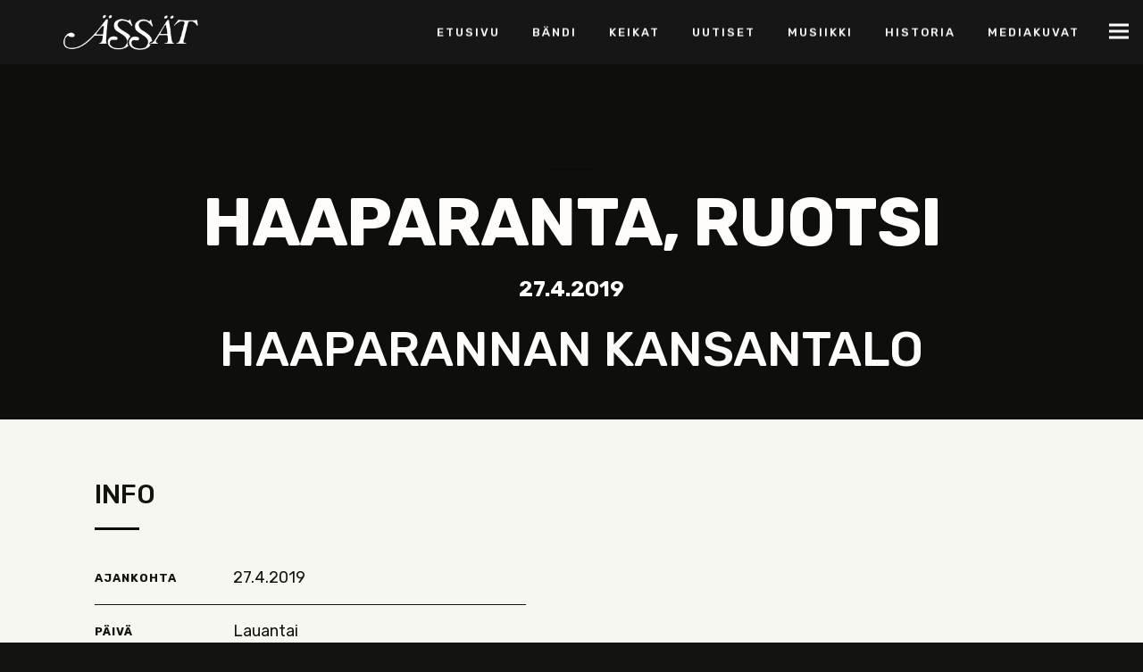

--- FILE ---
content_type: text/html; charset=UTF-8
request_url: https://www.assat-orkesteri.net/keikka/haaparannan-kansantalo-haaparanta-ruotsi/
body_size: 9740
content:
<!doctype html>
<html class="no-js" lang="fi">
<head>
<meta charset="UTF-8">
<meta name="apple-mobile-web-app-capable" content="yes">
<meta name="viewport" content="width=device-width, initial-scale=1.0">
<meta name="HandheldFriendly" content="true">
<meta name="apple-touch-fullscreen" content="yes"><title>Haaparannan Kansantalo, Haaparanta, Ruotsi | Ässät-orkesteri</title>

<!-- The SEO Framework tehnyt Sybre Waaijer -->
<link rel="canonical" href="https://www.assat-orkesteri.net/keikka/haaparannan-kansantalo-haaparanta-ruotsi/" />
<meta property="og:type" content="article" />
<meta property="og:locale" content="fi_FI" />
<meta property="og:site_name" content="Ässät-orkesteri" />
<meta property="og:title" content="Haaparannan Kansantalo, Haaparanta, Ruotsi | Ässät-orkesteri" />
<meta property="og:url" content="https://www.assat-orkesteri.net/keikka/haaparannan-kansantalo-haaparanta-ruotsi/" />
<meta property="og:image" content="https://www.assat-orkesteri.net/wp-content/uploads/2018/07/somejakokuva.jpg" />
<meta property="og:image:width" content="1500" />
<meta property="og:image:height" content="789" />
<meta property="article:published_time" content="2019-02-11T11:25:14+00:00" />
<meta property="article:modified_time" content="2019-02-20T23:09:25+00:00" />
<meta name="twitter:card" content="summary_large_image" />
<meta name="twitter:title" content="Haaparannan Kansantalo, Haaparanta, Ruotsi | Ässät-orkesteri" />
<meta name="twitter:image" content="https://www.assat-orkesteri.net/wp-content/uploads/2018/07/somejakokuva.jpg" />
<meta name="google-site-verification" content="C4xWxA6nwAq48oYQRrr-o5r68CYVKeMMFp1uSksFQCs" />
<script type="application/ld+json">{"@context":"https://schema.org","@graph":[{"@type":"WebSite","@id":"https://www.assat-orkesteri.net/#/schema/WebSite","url":"https://www.assat-orkesteri.net/","name":"Ässät-orkesteri","description":"Tanssimusiikkia vuodesta 1978","inLanguage":"fi","potentialAction":{"@type":"SearchAction","target":{"@type":"EntryPoint","urlTemplate":"https://www.assat-orkesteri.net/search/{search_term_string}/"},"query-input":"required name=search_term_string"},"publisher":{"@type":"Organization","@id":"https://www.assat-orkesteri.net/#/schema/Organization","name":"Ässät-orkesteri","url":"https://www.assat-orkesteri.net/","logo":{"@type":"ImageObject","url":"https://www.assat-orkesteri.net/wp-content/uploads/2018/06/cropped-assat-logo-web-l.png","contentUrl":"https://www.assat-orkesteri.net/wp-content/uploads/2018/06/cropped-assat-logo-web-l.png","width":512,"height":512}}},{"@type":"WebPage","@id":"https://www.assat-orkesteri.net/keikka/haaparannan-kansantalo-haaparanta-ruotsi/","url":"https://www.assat-orkesteri.net/keikka/haaparannan-kansantalo-haaparanta-ruotsi/","name":"Haaparannan Kansantalo, Haaparanta, Ruotsi | Ässät-orkesteri","inLanguage":"fi","isPartOf":{"@id":"https://www.assat-orkesteri.net/#/schema/WebSite"},"breadcrumb":{"@type":"BreadcrumbList","@id":"https://www.assat-orkesteri.net/#/schema/BreadcrumbList","itemListElement":[{"@type":"ListItem","position":1,"item":"https://www.assat-orkesteri.net/","name":"Ässät-orkesteri"},{"@type":"ListItem","position":2,"name":"Haaparannan Kansantalo, Haaparanta, Ruotsi"}]},"potentialAction":{"@type":"ReadAction","target":"https://www.assat-orkesteri.net/keikka/haaparannan-kansantalo-haaparanta-ruotsi/"},"datePublished":"2019-02-11T11:25:14+00:00","dateModified":"2019-02-20T23:09:25+00:00"}]}</script>
<!-- / The SEO Framework tehnyt Sybre Waaijer | 3.97ms meta | 0.73ms boot -->

<link rel='dns-prefetch' href='//fonts.googleapis.com' />
<link rel="alternate" type="application/rss+xml" title="Ässät-orkesteri &raquo; syöte" href="https://www.assat-orkesteri.net/feed/" />
<link rel="alternate" type="application/rss+xml" title="Ässät-orkesteri &raquo; kommenttien syöte" href="https://www.assat-orkesteri.net/comments/feed/" />
<link rel="alternate" title="oEmbed (JSON)" type="application/json+oembed" href="https://www.assat-orkesteri.net/wp-json/oembed/1.0/embed?url=https%3A%2F%2Fwww.assat-orkesteri.net%2Fkeikka%2Fhaaparannan-kansantalo-haaparanta-ruotsi%2F" />
<link rel="alternate" title="oEmbed (XML)" type="text/xml+oembed" href="https://www.assat-orkesteri.net/wp-json/oembed/1.0/embed?url=https%3A%2F%2Fwww.assat-orkesteri.net%2Fkeikka%2Fhaaparannan-kansantalo-haaparanta-ruotsi%2F&#038;format=xml" />
<style id='wp-img-auto-sizes-contain-inline-css' type='text/css'>
img:is([sizes=auto i],[sizes^="auto," i]){contain-intrinsic-size:3000px 1500px}
/*# sourceURL=wp-img-auto-sizes-contain-inline-css */
</style>
<link rel='stylesheet' id='rubik-css' href='//fonts.googleapis.com/css?family=Rubik%3A100%2C200%2C300%2C400%2C500%2C600%2C700%2C800%2C900%2C100i%2C200i%2C300i%2C400i%2C500i%2C600i%2C700i%2C800i%2C900i&#038;ver=1.0.0' type='text/css' media='all' />
<link rel='stylesheet' id='-css' href='//fonts.googleapis.com/css?family=%3A100%2C200%2C300%2C400%2C500%2C600%2C700%2C800%2C900%2C100i%2C200i%2C300i%2C400i%2C500i%2C600i%2C700i%2C800i%2C900i&#038;subset&#038;ver=1.0.0' type='text/css' media='all' />
<style id='wp-emoji-styles-inline-css' type='text/css'>

	img.wp-smiley, img.emoji {
		display: inline !important;
		border: none !important;
		box-shadow: none !important;
		height: 1em !important;
		width: 1em !important;
		margin: 0 0.07em !important;
		vertical-align: -0.1em !important;
		background: none !important;
		padding: 0 !important;
	}
/*# sourceURL=wp-emoji-styles-inline-css */
</style>
<style id='wp-block-library-inline-css' type='text/css'>
:root{--wp-block-synced-color:#7a00df;--wp-block-synced-color--rgb:122,0,223;--wp-bound-block-color:var(--wp-block-synced-color);--wp-editor-canvas-background:#ddd;--wp-admin-theme-color:#007cba;--wp-admin-theme-color--rgb:0,124,186;--wp-admin-theme-color-darker-10:#006ba1;--wp-admin-theme-color-darker-10--rgb:0,107,160.5;--wp-admin-theme-color-darker-20:#005a87;--wp-admin-theme-color-darker-20--rgb:0,90,135;--wp-admin-border-width-focus:2px}@media (min-resolution:192dpi){:root{--wp-admin-border-width-focus:1.5px}}.wp-element-button{cursor:pointer}:root .has-very-light-gray-background-color{background-color:#eee}:root .has-very-dark-gray-background-color{background-color:#313131}:root .has-very-light-gray-color{color:#eee}:root .has-very-dark-gray-color{color:#313131}:root .has-vivid-green-cyan-to-vivid-cyan-blue-gradient-background{background:linear-gradient(135deg,#00d084,#0693e3)}:root .has-purple-crush-gradient-background{background:linear-gradient(135deg,#34e2e4,#4721fb 50%,#ab1dfe)}:root .has-hazy-dawn-gradient-background{background:linear-gradient(135deg,#faaca8,#dad0ec)}:root .has-subdued-olive-gradient-background{background:linear-gradient(135deg,#fafae1,#67a671)}:root .has-atomic-cream-gradient-background{background:linear-gradient(135deg,#fdd79a,#004a59)}:root .has-nightshade-gradient-background{background:linear-gradient(135deg,#330968,#31cdcf)}:root .has-midnight-gradient-background{background:linear-gradient(135deg,#020381,#2874fc)}:root{--wp--preset--font-size--normal:16px;--wp--preset--font-size--huge:42px}.has-regular-font-size{font-size:1em}.has-larger-font-size{font-size:2.625em}.has-normal-font-size{font-size:var(--wp--preset--font-size--normal)}.has-huge-font-size{font-size:var(--wp--preset--font-size--huge)}.has-text-align-center{text-align:center}.has-text-align-left{text-align:left}.has-text-align-right{text-align:right}.has-fit-text{white-space:nowrap!important}#end-resizable-editor-section{display:none}.aligncenter{clear:both}.items-justified-left{justify-content:flex-start}.items-justified-center{justify-content:center}.items-justified-right{justify-content:flex-end}.items-justified-space-between{justify-content:space-between}.screen-reader-text{border:0;clip-path:inset(50%);height:1px;margin:-1px;overflow:hidden;padding:0;position:absolute;width:1px;word-wrap:normal!important}.screen-reader-text:focus{background-color:#ddd;clip-path:none;color:#444;display:block;font-size:1em;height:auto;left:5px;line-height:normal;padding:15px 23px 14px;text-decoration:none;top:5px;width:auto;z-index:100000}html :where(.has-border-color){border-style:solid}html :where([style*=border-top-color]){border-top-style:solid}html :where([style*=border-right-color]){border-right-style:solid}html :where([style*=border-bottom-color]){border-bottom-style:solid}html :where([style*=border-left-color]){border-left-style:solid}html :where([style*=border-width]){border-style:solid}html :where([style*=border-top-width]){border-top-style:solid}html :where([style*=border-right-width]){border-right-style:solid}html :where([style*=border-bottom-width]){border-bottom-style:solid}html :where([style*=border-left-width]){border-left-style:solid}html :where(img[class*=wp-image-]){height:auto;max-width:100%}:where(figure){margin:0 0 1em}html :where(.is-position-sticky){--wp-admin--admin-bar--position-offset:var(--wp-admin--admin-bar--height,0px)}@media screen and (max-width:600px){html :where(.is-position-sticky){--wp-admin--admin-bar--position-offset:0px}}

/*# sourceURL=wp-block-library-inline-css */
</style><style id='global-styles-inline-css' type='text/css'>
:root{--wp--preset--aspect-ratio--square: 1;--wp--preset--aspect-ratio--4-3: 4/3;--wp--preset--aspect-ratio--3-4: 3/4;--wp--preset--aspect-ratio--3-2: 3/2;--wp--preset--aspect-ratio--2-3: 2/3;--wp--preset--aspect-ratio--16-9: 16/9;--wp--preset--aspect-ratio--9-16: 9/16;--wp--preset--color--black: #000000;--wp--preset--color--cyan-bluish-gray: #abb8c3;--wp--preset--color--white: #ffffff;--wp--preset--color--pale-pink: #f78da7;--wp--preset--color--vivid-red: #cf2e2e;--wp--preset--color--luminous-vivid-orange: #ff6900;--wp--preset--color--luminous-vivid-amber: #fcb900;--wp--preset--color--light-green-cyan: #7bdcb5;--wp--preset--color--vivid-green-cyan: #00d084;--wp--preset--color--pale-cyan-blue: #8ed1fc;--wp--preset--color--vivid-cyan-blue: #0693e3;--wp--preset--color--vivid-purple: #9b51e0;--wp--preset--gradient--vivid-cyan-blue-to-vivid-purple: linear-gradient(135deg,rgb(6,147,227) 0%,rgb(155,81,224) 100%);--wp--preset--gradient--light-green-cyan-to-vivid-green-cyan: linear-gradient(135deg,rgb(122,220,180) 0%,rgb(0,208,130) 100%);--wp--preset--gradient--luminous-vivid-amber-to-luminous-vivid-orange: linear-gradient(135deg,rgb(252,185,0) 0%,rgb(255,105,0) 100%);--wp--preset--gradient--luminous-vivid-orange-to-vivid-red: linear-gradient(135deg,rgb(255,105,0) 0%,rgb(207,46,46) 100%);--wp--preset--gradient--very-light-gray-to-cyan-bluish-gray: linear-gradient(135deg,rgb(238,238,238) 0%,rgb(169,184,195) 100%);--wp--preset--gradient--cool-to-warm-spectrum: linear-gradient(135deg,rgb(74,234,220) 0%,rgb(151,120,209) 20%,rgb(207,42,186) 40%,rgb(238,44,130) 60%,rgb(251,105,98) 80%,rgb(254,248,76) 100%);--wp--preset--gradient--blush-light-purple: linear-gradient(135deg,rgb(255,206,236) 0%,rgb(152,150,240) 100%);--wp--preset--gradient--blush-bordeaux: linear-gradient(135deg,rgb(254,205,165) 0%,rgb(254,45,45) 50%,rgb(107,0,62) 100%);--wp--preset--gradient--luminous-dusk: linear-gradient(135deg,rgb(255,203,112) 0%,rgb(199,81,192) 50%,rgb(65,88,208) 100%);--wp--preset--gradient--pale-ocean: linear-gradient(135deg,rgb(255,245,203) 0%,rgb(182,227,212) 50%,rgb(51,167,181) 100%);--wp--preset--gradient--electric-grass: linear-gradient(135deg,rgb(202,248,128) 0%,rgb(113,206,126) 100%);--wp--preset--gradient--midnight: linear-gradient(135deg,rgb(2,3,129) 0%,rgb(40,116,252) 100%);--wp--preset--font-size--small: 13px;--wp--preset--font-size--medium: 20px;--wp--preset--font-size--large: 36px;--wp--preset--font-size--x-large: 42px;--wp--preset--spacing--20: 0.44rem;--wp--preset--spacing--30: 0.67rem;--wp--preset--spacing--40: 1rem;--wp--preset--spacing--50: 1.5rem;--wp--preset--spacing--60: 2.25rem;--wp--preset--spacing--70: 3.38rem;--wp--preset--spacing--80: 5.06rem;--wp--preset--shadow--natural: 6px 6px 9px rgba(0, 0, 0, 0.2);--wp--preset--shadow--deep: 12px 12px 50px rgba(0, 0, 0, 0.4);--wp--preset--shadow--sharp: 6px 6px 0px rgba(0, 0, 0, 0.2);--wp--preset--shadow--outlined: 6px 6px 0px -3px rgb(255, 255, 255), 6px 6px rgb(0, 0, 0);--wp--preset--shadow--crisp: 6px 6px 0px rgb(0, 0, 0);}:where(.is-layout-flex){gap: 0.5em;}:where(.is-layout-grid){gap: 0.5em;}body .is-layout-flex{display: flex;}.is-layout-flex{flex-wrap: wrap;align-items: center;}.is-layout-flex > :is(*, div){margin: 0;}body .is-layout-grid{display: grid;}.is-layout-grid > :is(*, div){margin: 0;}:where(.wp-block-columns.is-layout-flex){gap: 2em;}:where(.wp-block-columns.is-layout-grid){gap: 2em;}:where(.wp-block-post-template.is-layout-flex){gap: 1.25em;}:where(.wp-block-post-template.is-layout-grid){gap: 1.25em;}.has-black-color{color: var(--wp--preset--color--black) !important;}.has-cyan-bluish-gray-color{color: var(--wp--preset--color--cyan-bluish-gray) !important;}.has-white-color{color: var(--wp--preset--color--white) !important;}.has-pale-pink-color{color: var(--wp--preset--color--pale-pink) !important;}.has-vivid-red-color{color: var(--wp--preset--color--vivid-red) !important;}.has-luminous-vivid-orange-color{color: var(--wp--preset--color--luminous-vivid-orange) !important;}.has-luminous-vivid-amber-color{color: var(--wp--preset--color--luminous-vivid-amber) !important;}.has-light-green-cyan-color{color: var(--wp--preset--color--light-green-cyan) !important;}.has-vivid-green-cyan-color{color: var(--wp--preset--color--vivid-green-cyan) !important;}.has-pale-cyan-blue-color{color: var(--wp--preset--color--pale-cyan-blue) !important;}.has-vivid-cyan-blue-color{color: var(--wp--preset--color--vivid-cyan-blue) !important;}.has-vivid-purple-color{color: var(--wp--preset--color--vivid-purple) !important;}.has-black-background-color{background-color: var(--wp--preset--color--black) !important;}.has-cyan-bluish-gray-background-color{background-color: var(--wp--preset--color--cyan-bluish-gray) !important;}.has-white-background-color{background-color: var(--wp--preset--color--white) !important;}.has-pale-pink-background-color{background-color: var(--wp--preset--color--pale-pink) !important;}.has-vivid-red-background-color{background-color: var(--wp--preset--color--vivid-red) !important;}.has-luminous-vivid-orange-background-color{background-color: var(--wp--preset--color--luminous-vivid-orange) !important;}.has-luminous-vivid-amber-background-color{background-color: var(--wp--preset--color--luminous-vivid-amber) !important;}.has-light-green-cyan-background-color{background-color: var(--wp--preset--color--light-green-cyan) !important;}.has-vivid-green-cyan-background-color{background-color: var(--wp--preset--color--vivid-green-cyan) !important;}.has-pale-cyan-blue-background-color{background-color: var(--wp--preset--color--pale-cyan-blue) !important;}.has-vivid-cyan-blue-background-color{background-color: var(--wp--preset--color--vivid-cyan-blue) !important;}.has-vivid-purple-background-color{background-color: var(--wp--preset--color--vivid-purple) !important;}.has-black-border-color{border-color: var(--wp--preset--color--black) !important;}.has-cyan-bluish-gray-border-color{border-color: var(--wp--preset--color--cyan-bluish-gray) !important;}.has-white-border-color{border-color: var(--wp--preset--color--white) !important;}.has-pale-pink-border-color{border-color: var(--wp--preset--color--pale-pink) !important;}.has-vivid-red-border-color{border-color: var(--wp--preset--color--vivid-red) !important;}.has-luminous-vivid-orange-border-color{border-color: var(--wp--preset--color--luminous-vivid-orange) !important;}.has-luminous-vivid-amber-border-color{border-color: var(--wp--preset--color--luminous-vivid-amber) !important;}.has-light-green-cyan-border-color{border-color: var(--wp--preset--color--light-green-cyan) !important;}.has-vivid-green-cyan-border-color{border-color: var(--wp--preset--color--vivid-green-cyan) !important;}.has-pale-cyan-blue-border-color{border-color: var(--wp--preset--color--pale-cyan-blue) !important;}.has-vivid-cyan-blue-border-color{border-color: var(--wp--preset--color--vivid-cyan-blue) !important;}.has-vivid-purple-border-color{border-color: var(--wp--preset--color--vivid-purple) !important;}.has-vivid-cyan-blue-to-vivid-purple-gradient-background{background: var(--wp--preset--gradient--vivid-cyan-blue-to-vivid-purple) !important;}.has-light-green-cyan-to-vivid-green-cyan-gradient-background{background: var(--wp--preset--gradient--light-green-cyan-to-vivid-green-cyan) !important;}.has-luminous-vivid-amber-to-luminous-vivid-orange-gradient-background{background: var(--wp--preset--gradient--luminous-vivid-amber-to-luminous-vivid-orange) !important;}.has-luminous-vivid-orange-to-vivid-red-gradient-background{background: var(--wp--preset--gradient--luminous-vivid-orange-to-vivid-red) !important;}.has-very-light-gray-to-cyan-bluish-gray-gradient-background{background: var(--wp--preset--gradient--very-light-gray-to-cyan-bluish-gray) !important;}.has-cool-to-warm-spectrum-gradient-background{background: var(--wp--preset--gradient--cool-to-warm-spectrum) !important;}.has-blush-light-purple-gradient-background{background: var(--wp--preset--gradient--blush-light-purple) !important;}.has-blush-bordeaux-gradient-background{background: var(--wp--preset--gradient--blush-bordeaux) !important;}.has-luminous-dusk-gradient-background{background: var(--wp--preset--gradient--luminous-dusk) !important;}.has-pale-ocean-gradient-background{background: var(--wp--preset--gradient--pale-ocean) !important;}.has-electric-grass-gradient-background{background: var(--wp--preset--gradient--electric-grass) !important;}.has-midnight-gradient-background{background: var(--wp--preset--gradient--midnight) !important;}.has-small-font-size{font-size: var(--wp--preset--font-size--small) !important;}.has-medium-font-size{font-size: var(--wp--preset--font-size--medium) !important;}.has-large-font-size{font-size: var(--wp--preset--font-size--large) !important;}.has-x-large-font-size{font-size: var(--wp--preset--font-size--x-large) !important;}
/*# sourceURL=global-styles-inline-css */
</style>

<style id='classic-theme-styles-inline-css' type='text/css'>
/*! This file is auto-generated */
.wp-block-button__link{color:#fff;background-color:#32373c;border-radius:9999px;box-shadow:none;text-decoration:none;padding:calc(.667em + 2px) calc(1.333em + 2px);font-size:1.125em}.wp-block-file__button{background:#32373c;color:#fff;text-decoration:none}
/*# sourceURL=/wp-includes/css/classic-themes.min.css */
</style>
<link rel='stylesheet' id='contact-form-7-css' href='https://www.assat-orkesteri.net/wp-content/plugins/contact-form-7/includes/css/styles.css?ver=6.1.4' type='text/css' media='all' />
<link rel='stylesheet' id='font-awesome-css' href='http://www.assat-orkesteri.net/wp-content/themes/musicflex/assets/icons/font-awesome-4.7.0/css/font-awesome.min.css?ver=4.7.0' type='text/css' media='all' />
<link rel='stylesheet' id='jquery-ui-smoothness-css' href='https://www.assat-orkesteri.net/wp-content/plugins/contact-form-7/includes/js/jquery-ui/themes/smoothness/jquery-ui.min.css?ver=1.12.1' type='text/css' media='screen' />
<link rel='stylesheet' id='animate-css' href='https://www.assat-orkesteri.net/wp-content/themes/musicflex/includes/core/assets/css/libs/animate/animate.min.css?ver=6.9' type='text/css' media='all' />
<link rel='stylesheet' id='plethora-custom-bootstrap-css' href='https://www.assat-orkesteri.net/wp-content/themes/musicflex/assets/css/theme_custom_bootstrap.css?ver=6.9' type='text/css' media='all' />
<link rel='stylesheet' id='plethora-dynamic-style-css' href='https://www.assat-orkesteri.net/wp-content/uploads/plethora/style.min.css?ver=1725817023' type='text/css' media='all' />
<link rel='stylesheet' id='plethora-style-css' href='https://www.assat-orkesteri.net/wp-content/themes/musicflex/style.css?ver=6.9' type='text/css' media='all' />
<script type="text/javascript" src="https://www.assat-orkesteri.net/wp-includes/js/jquery/jquery.min.js?ver=3.7.1" id="jquery-core-js"></script>
<script type="text/javascript" src="https://www.assat-orkesteri.net/wp-includes/js/jquery/jquery-migrate.min.js?ver=3.4.1" id="jquery-migrate-js"></script>
<script type="text/javascript" src="https://www.assat-orkesteri.net/wp-content/themes/musicflex/includes/core/assets/js/libs/modernizr/modernizr.custom.48287.js?ver=6.9" id="plethora-modernizr-js"></script>
<link rel="https://api.w.org/" href="https://www.assat-orkesteri.net/wp-json/" /><link rel="EditURI" type="application/rsd+xml" title="RSD" href="https://www.assat-orkesteri.net/xmlrpc.php?rsd" />
<!-- Stream WordPress user activity plugin v4.1.1 -->
<style type="text/css">.recentcomments a{display:inline !important;padding:0 !important;margin:0 !important;}</style><meta name="generator" content="Powered by WPBakery Page Builder - drag and drop page builder for WordPress."/>
<link rel="icon" href="https://www.assat-orkesteri.net/wp-content/uploads/2018/06/cropped-assat-logo-web-l-32x32.png" sizes="32x32" />
<link rel="icon" href="https://www.assat-orkesteri.net/wp-content/uploads/2018/06/cropped-assat-logo-web-l-192x192.png" sizes="192x192" />
<link rel="apple-touch-icon" href="https://www.assat-orkesteri.net/wp-content/uploads/2018/06/cropped-assat-logo-web-l-180x180.png" />
<meta name="msapplication-TileImage" content="https://www.assat-orkesteri.net/wp-content/uploads/2018/06/cropped-assat-logo-web-l-270x270.png" />
<noscript><style> .wpb_animate_when_almost_visible { opacity: 1; }</style></noscript>
<style>
html {
font-size: 16px;
}
input, textarea {
    max-width: 100%;
}
.sticky_header.secondary_nav_is_open {
    -o-transform: translate(-100%, 0px);
    -webkit-transform: translate(-100%, 0px);
    -ms-transform: translate(-100%, 0px);
    transform: translate(-100%, 0px);
}
.secondary_nav_widgetized_area {
    width: 100%;
}
.hero {
height:100vh;
color: #13140F;
}
.hero .vc_column_container {
position: absolute;
top: 50%;
transform: translateY(-60%);
}
.hero .hero__logo {
width: 100%;
}
.hero .hero__logo img {
width: 110vw;
-ms-transform: rotate(-10deg); /* IE 9 */
-webkit-transform: rotate(-10deg); /* Safari 3-8 */
transform: rotate(-10deg);
}
.hero .hero__subheading {
color: #fff;
-ms-transform: rotate(-10deg); /* IE 9 */
-webkit-transform: rotate(-10deg); /* Safari 3-8 */
transform: rotate(-10deg);
}
@media only screen and (min-width: 1200px) {
.hero .hero__subheading h2 {
font-size: 3.5rem;
}
}
@media only screen and (orientation: landscape) {
.hero .hero__logo img {
width: 70vw;
}
}

.tour_schedule .tour_location {
display: none;
}
.tour_schedule .tour_date {
flex-grow: initial;
justify-content: center;
}
.tour_schedule .tour_venue {
flex-grow: 10;
}

.tour_schedule .tour_info {
width: 6rem;
background-color: #6e91b7;
border-color: #6e91b7;
}

.wpb_wrapper .slider_wrapper.owl-theme.owl-carousel .owl-dots .owl-dot.active span {
    background-color: #3b6492 !important;
}

/* Mobile */
@media only screen and (max-width: 480px) {
.hero .hero__subheading h2 {
font-size: 2rem;
}
.tour_schedule .tour_date {
flex-grow: 1;
padding: 1rem .75rem;
}
.tour_schedule .tour_venue {
flex-grow: 1;
padding: 1rem .75rem;
}
.tour_schedule .tour_info {
padding: .5rem 1rem;
}
.tour_schedule .tour_wrapper {
margin-bottom: 1.5rem;
}

} /* Mobile ends */
</style>
				<script>
					// Global site tag (gtag.js) - Google Analytics
(function(i,s,o,g,r,a,m){i['GoogleAnalyticsObject']=r;i[r]=i[r]||function(){
(i[r].q=i[r].q||[]).push(arguments)},i[r].l=1*new Date();a=s.createElement(o),
m=s.getElementsByTagName(o)[0];a.async=1;a.src=g;m.parentNode.insertBefore(a,m)
})(window,document,'script','https://www.google-analytics.com/analytics.js','ga');

ga('create', 'UA-77333262-1', 'auto');
ga('send', 'pageview');				</script>
				</head>
<body class="wp-singular show-template-default single single-show postid-2209 wp-theme-musicflex transparent_header sticky_header  wpb-js-composer js-comp-ver-6.10.0 vc_responsive">

	<div id="page_wrapper">
	
		<div class="header transparent sticky_header">
		
			<div class="mainbar">
				
				<div class="container">
			<div class="logo">

  <a href="https://www.assat-orkesteri.net" class="brand">

	<img src="https://www.assat-orkesteri.net/wp-content/uploads/2018/04/assat-logo-white-s.png" alt="ÄSSÄT - Jo vuodesta 1978">
  </a>
  </div><div class="main_nav_wrapper">
	<nav class="primary_nav hidden_on_header_stuck ">
    <ul id="menu-valikko-1" class="top_level_ul nav hover_menu"><li class="menu-item menu-item-type-post_type menu-item-object-page menu-item-home menu-item-1114"><a title="Etusivu" href="https://www.assat-orkesteri.net/">Etusivu</a></li>
<li class="menu-item menu-item-type-post_type menu-item-object-page menu-item-1250"><a title="Bändi" href="https://www.assat-orkesteri.net/bandi/">Bändi</a></li>
<li class="menu-item menu-item-type-post_type menu-item-object-page menu-item-1117"><a title="Keikat" href="https://www.assat-orkesteri.net/keikat/">Keikat</a></li>
<li class="menu-item menu-item-type-post_type menu-item-object-page menu-item-1437"><a title="Uutiset" href="https://www.assat-orkesteri.net/uutiset/">Uutiset</a></li>
<li class="menu-item menu-item-type-post_type menu-item-object-page menu-item-1116"><a title="Musiikki" href="https://www.assat-orkesteri.net/musiikki/">Musiikki</a></li>
<li class="menu-item menu-item-type-post_type menu-item-object-page menu-item-1118"><a title="Historia" href="https://www.assat-orkesteri.net/historia/">Historia</a></li>
<li class="menu-item menu-item-type-post_type menu-item-object-page menu-item-3187"><a title="Mediakuvat" href="https://www.assat-orkesteri.net/mediakuvat/">Mediakuvat</a></li>
</ul>    
	</nav>
</div>				</div>
				<div class="toggler_and_tools"><div class="header_tools">
        
</div><a class="menu-toggler ">
	<span class="title above_threshold"></span>
	<span class="title below_threshold">Valikko</span>
  	<span class="lines "></span>
  </a></div>			
			</div>
			
		</div>
		
	 	 
			<div class="content_titles"> 
			<div class="ple_section secondary_section text-center padding_bottom_none transparent_film">
					<div class="container">
						<div class="row item_centered"><div class="col-md-12">
<div class="titles_group">



	<h1 class="t1">Haaparanta, Ruotsi</h1>


	<p class="post_intro"><strong>27.4.2019</strong></p>

	
	<h2>Haaparannan Kansantalo</h2>


</div>
</div>
<div class="featuredmedia">


</div></div>
					</div>
				</div>			</div>
			
	<div class="vc_off main sidebar_off">
	 
			<div class="content_top"> 
			<div class="ple_section light_section text-left padding_top_none padding_bottom_none">
					<div class="container">
						<div class="row "><div class="col-md-6">
					<div class="info_box boxed_plus">

							<h2 class="line_heading">Info</h2>
													<ul class="info_list">
										<li>
						<span class="il_title">Ajankohta</span>
						<span class="il_text">27.4.2019</span>
					</li>
										<li>
						<span class="il_title">Päivä</span>
						<span class="il_text">Lauantai</span>
					</li>
										<li>
						<span class="il_title">Soittoaika</span>
						<span class="il_text">21.00-00.45</span>
					</li>
										<li>
						<span class="il_title">Keikkapaikka</span>
						<span class="il_text">Haaparannan Kansantalo</span>
					</li>
									</ul>
									</div>
			</div>
	<div class="col-md-6">
			</div></div>
					</div>
				</div><div class="ple_section primary_section text-left">
					<div class="container">
						<div class="row "><div class="col-md-6 col-md-offset-3">
			<div class="info_box boxed_plus">

							<h2 class="line_heading">Löydäthän perille!</h2>
													<ul class="info_list">
										<li>
						<span class="il_title">Osoite:</span>
						<span class="il_text">Åkergatan 1B, 953 34 Haparanda, Ruotsi</span>
					</li>
										<li>
						<span class="il_title">Puhelinnumero:</span>
						<span class="il_text">+46 922 109 00</span>
					</li>
										<li>
						<span class="il_title">Verkkosivusto:</span>
						<span class="il_text"><a href="http://tanssi.net/fi/p/27.html">http://tanssi.net/fi/p/27.html</a></span>
					</li>
									</ul>
										<p class="ple_socials          ">
										<a href="https://goo.gl/maps/cdi14DUPt3k" title="Kartalla" target="_self" class="social">
						<i class=" fa fa-map-marker"></i>
					</a>
									</p>
						</div>
		</div>	

				<div class="">
			<div id="single_show_map">
						</div>
		</div></div>
					</div>
				</div>			</div>
			 
		<div class="content_main">
			<div class="container"> 
				<div class="row">

			 <div class="content_main_loop text-left col-md-12"> 			</div>
			
				</div>
			</div>
		</div>
			</div>
			<div class="footer"> 
					<div class="footer_widgets">       
					<div class="footer_top col_3_6-3-3">
				<div class="container">
					<div class="row">       
			<div class="col-sm-12 col-md-6 fwa fwa_1-1 ">

			<aside id="plethora-aboutus-widget-4" class="widget aboutus-widget">

		<h4> Yhteystiedot </h4>

<div class="pl_about_us_widget  ">


		<p>Etsi Ässät Facebookista ja TikTokista. Ota rohkeasti yhteyttä, kun haluat meidät keikalle:</p>


		<p class='contact_detail'><i class='fa fa-phone'></i><span>(+358) 40 1892004</span></p>



		<p class='contact_detail'><i class='fa fa-envelope'></i><span><a href='mailto:assat.orkesteri (ät) gmail.com'>assat.orkesteri (ät) gmail.com</a></span></p>



		<p class='contact_detail'><i class='fa fa-link'></i><span><a target='_blank' href='www.assat-orkesteri.net'>www.assat-orkesteri.net</a></span></p>






	
	
</div>

</aside>			
		</div>


		<div class="col-sm-6 col-md-3 fwa fwa_1-2 ">

			<aside id="nav_menu-3" class="widget widget_nav_menu"><h4>Pikalinkit</h4><div class="menu-valikko-container"><ul id="menu-valikko-2" class="menu"><li class="menu-item menu-item-type-post_type menu-item-object-page menu-item-home menu-item-1114"><a href="https://www.assat-orkesteri.net/">Etusivu</a></li>
<li class="menu-item menu-item-type-post_type menu-item-object-page menu-item-1250"><a href="https://www.assat-orkesteri.net/bandi/">Bändi</a></li>
<li class="menu-item menu-item-type-post_type menu-item-object-page menu-item-1117"><a href="https://www.assat-orkesteri.net/keikat/">Keikat</a></li>
<li class="menu-item menu-item-type-post_type menu-item-object-page menu-item-1437"><a href="https://www.assat-orkesteri.net/uutiset/">Uutiset</a></li>
<li class="menu-item menu-item-type-post_type menu-item-object-page menu-item-1116"><a href="https://www.assat-orkesteri.net/musiikki/">Musiikki</a></li>
<li class="menu-item menu-item-type-post_type menu-item-object-page menu-item-1118"><a href="https://www.assat-orkesteri.net/historia/">Historia</a></li>
<li class="menu-item menu-item-type-post_type menu-item-object-page menu-item-3187"><a href="https://www.assat-orkesteri.net/mediakuvat/">Mediakuvat</a></li>
</ul></div></aside>			
		</div>


		<div class="col-sm-6 col-md-3 fwa fwa_1-3 ">

			<aside id="plethora-latestnews-widget-4" class="widget latestnews-widget">

 <h4>Uutiset </h4>

 <div class="pl_latest_news_widget in_widget_latest_post">


    <div class="post_listed">


        <a href="https://www.assat-orkesteri.net/uutiset/jalleen-kultajuhlaa/" class="post_listed_photo"   style="background-image:url(' https://www.assat-orkesteri.net/wp-content/uploads/2025/11/IMG_20251112_111836-scaled-e1762940234326-300x243.jpg ')"></a>

        <small> marras 12</small> 
        <h5 class="post_listed_title textify_links">
            <a href="https://www.assat-orkesteri.net/uutiset/jalleen-kultajuhlaa/">Jälleen Kultajuhlaa !</a>
        </h5>
        
    </div>


    <div class="post_listed">


        <a href="https://www.assat-orkesteri.net/uutiset/assat-ihanuuteni-2024-versio-on-julkaistu/" class="post_listed_photo"   style="background-image:url(' https://www.assat-orkesteri.net/wp-content/uploads/2024/09/ab67616d0000b27316f59a391099994db399ce32-300x300.jpeg ')"></a>

        <small> syys 3</small> 
        <h5 class="post_listed_title textify_links">
            <a href="https://www.assat-orkesteri.net/uutiset/assat-ihanuuteni-2024-versio-on-julkaistu/">Ässät - Ihanuuteni 2024 -versio on julkaistu</a>
        </h5>
        
    </div>


    <div class="post_listed">


        <a href="https://www.assat-orkesteri.net/uutiset/uusi-pitkasoitto-nyt-myynnissa-ja-radiossa/" class="post_listed_photo"   style="background-image:url(' https://www.assat-orkesteri.net/wp-content/uploads/2024/06/Uutisiin-kuvaksi-300x134.jpg ')"></a>

        <small> kesä 19</small> 
        <h5 class="post_listed_title textify_links">
            <a href="https://www.assat-orkesteri.net/uutiset/uusi-pitkasoitto-nyt-myynnissa-ja-radiossa/">Uusi pitkäsoitto nyt myynnissä ja radiossa</a>
        </h5>
        
    </div>


 </div>

 </aside>			
		</div>					</div>
				</div>
			</div>
						</div>
		 			</div>
		<div class="secondary_nav_widgetized_area">
	<aside id="plethora-aboutus-widget-1" class="widget aboutus-widget">


<div class="pl_about_us_widget  ">




		<p class='contact_detail'><i class='fa fa-phone'></i><span>040-1892004</span></p>



		<p class='contact_detail'><i class='fa fa-envelope'></i><span><a href='mailto:assat.orkesteri (ät) gmail.com'>assat.orkesteri (ät) gmail.com</a></span></p>




	<p class="ple_socials   rounded inverted">

			<a href='https://www.facebook.com/assat.orkesteri/' target='_blank' title="Ässät Facessa" class="social"><i class=' fa fa-facebook'></i></a>
			<a href='https://www.youtube.com/channel/UCaUCOLCzdrFGtFfLXyYnFnQ' target='_blank' title="Ässät YouTubessa" class="social"><i class=' fa fa-youtube-play'></i></a>
			<a href='https://open.spotify.com/artist/3SYPN6NzjSXO1QRXrocnpx' target='_blank' title="Ässät Spotifyssä" class="social"><i class=' fa fa-spotify'></i></a>
			<a href='https://www.tiktok.com/discover/%C3%84ss%C3%A4t-Orkesteri' target='_self' title="TikTok" class="social"><i class=' fa fa-star'></i></a>

	</p>

	
	
</div>

</aside></div><a href="javascript:" id="return-to-top"><i class="fa fa-arrow-circle-up"></i></a>	</div>
	<script type="speculationrules">
{"prefetch":[{"source":"document","where":{"and":[{"href_matches":"/*"},{"not":{"href_matches":["/wp-*.php","/wp-admin/*","/wp-content/uploads/*","/wp-content/*","/wp-content/plugins/*","/wp-content/themes/musicflex/*","/*\\?(.+)"]}},{"not":{"selector_matches":"a[rel~=\"nofollow\"]"}},{"not":{"selector_matches":".no-prefetch, .no-prefetch a"}}]},"eagerness":"conservative"}]}
</script>
<script type="text/javascript" src="https://www.assat-orkesteri.net/wp-includes/js/dist/hooks.min.js?ver=dd5603f07f9220ed27f1" id="wp-hooks-js"></script>
<script type="text/javascript" src="https://www.assat-orkesteri.net/wp-includes/js/dist/i18n.min.js?ver=c26c3dc7bed366793375" id="wp-i18n-js"></script>
<script type="text/javascript" id="wp-i18n-js-after">
/* <![CDATA[ */
wp.i18n.setLocaleData( { 'text direction\u0004ltr': [ 'ltr' ] } );
//# sourceURL=wp-i18n-js-after
/* ]]> */
</script>
<script type="text/javascript" src="https://www.assat-orkesteri.net/wp-content/plugins/contact-form-7/includes/swv/js/index.js?ver=6.1.4" id="swv-js"></script>
<script type="text/javascript" id="contact-form-7-js-before">
/* <![CDATA[ */
var wpcf7 = {
    "api": {
        "root": "https:\/\/www.assat-orkesteri.net\/wp-json\/",
        "namespace": "contact-form-7\/v1"
    }
};
//# sourceURL=contact-form-7-js-before
/* ]]> */
</script>
<script type="text/javascript" src="https://www.assat-orkesteri.net/wp-content/plugins/contact-form-7/includes/js/index.js?ver=6.1.4" id="contact-form-7-js"></script>
<script type="text/javascript" src="https://www.assat-orkesteri.net/wp-content/themes/musicflex/includes/core/assets/js/libs/totop/jquery.ui.totop.js?ver=6.9" id="plethora-totop-js"></script>
<script type="text/javascript" src="https://www.assat-orkesteri.net/wp-includes/js/jquery/ui/core.min.js?ver=1.13.3" id="jquery-ui-core-js"></script>
<script type="text/javascript" src="https://www.assat-orkesteri.net/wp-includes/js/jquery/ui/datepicker.min.js?ver=1.13.3" id="jquery-ui-datepicker-js"></script>
<script type="text/javascript" id="jquery-ui-datepicker-js-after">
/* <![CDATA[ */
jQuery(function(jQuery){jQuery.datepicker.setDefaults({"closeText":"Sulje","currentText":"T\u00e4n\u00e4\u00e4n","monthNames":["tammikuu","helmikuu","maaliskuu","huhtikuu","toukokuu","kes\u00e4kuu","hein\u00e4kuu","elokuu","syyskuu","lokakuu","marraskuu","joulukuu"],"monthNamesShort":["tammi","helmi","maalis","huhti","touko","kes\u00e4","hein\u00e4","elo","syys","loka","marras","joulu"],"nextText":"Seuraava","prevText":"Edellinen","dayNames":["sunnuntai","maanantai","tiistai","keskiviikko","torstai","perjantai","lauantai"],"dayNamesShort":["su","ma","ti","ke","to","pe","la"],"dayNamesMin":["su","ma","ti","ke","to","pe","la"],"dateFormat":"d.mm.yy","firstDay":1,"isRTL":false});});
//# sourceURL=jquery-ui-datepicker-js-after
/* ]]> */
</script>
<script type="text/javascript" src="https://www.assat-orkesteri.net/wp-content/plugins/contact-form-7/includes/js/html5-fallback.js?ver=6.1.4" id="contact-form-7-html5-fallback-js"></script>
<script type="text/javascript" src="https://www.assat-orkesteri.net/wp-content/themes/musicflex/includes/core/assets/js/libs/easing/easing.min.js?ver=6.9" id="easing-js"></script>
<script type="text/javascript" src="https://www.assat-orkesteri.net/wp-content/themes/musicflex/includes/core/assets/js/libs/wow/wow.min.js?ver=6.9" id="wow-animation-lib-js"></script>
<script type="text/javascript" src="https://www.assat-orkesteri.net/wp-content/themes/musicflex/includes/core/assets/js/libs/conformity/dist/conformity.min.js?ver=6.9" id="conformity-js"></script>
<script type="text/javascript" src="https://www.assat-orkesteri.net/wp-content/themes/musicflex/includes/core/assets/js/libs/parallax/parallax.min.js?ver=6.9" id="parallax-js"></script>
<script type="text/javascript" id="plethora-init-js-extra">
/* <![CDATA[ */
var themeConfig = {"GENERAL":{"debug":false,"menu_switch_to_mobile":"1100","page_loader_status":"0","scroll_offset_trigger":"100","minitools_switch_to_mobile":"0"}};
//# sourceURL=plethora-init-js-extra
/* ]]> */
</script>
<script type="text/javascript" src="https://www.assat-orkesteri.net/wp-content/themes/musicflex/assets/js/theme.js?ver=6.9" id="plethora-init-js"></script>
<script id="wp-emoji-settings" type="application/json">
{"baseUrl":"https://s.w.org/images/core/emoji/17.0.2/72x72/","ext":".png","svgUrl":"https://s.w.org/images/core/emoji/17.0.2/svg/","svgExt":".svg","source":{"concatemoji":"https://www.assat-orkesteri.net/wp-includes/js/wp-emoji-release.min.js?ver=6.9"}}
</script>
<script type="module">
/* <![CDATA[ */
/*! This file is auto-generated */
const a=JSON.parse(document.getElementById("wp-emoji-settings").textContent),o=(window._wpemojiSettings=a,"wpEmojiSettingsSupports"),s=["flag","emoji"];function i(e){try{var t={supportTests:e,timestamp:(new Date).valueOf()};sessionStorage.setItem(o,JSON.stringify(t))}catch(e){}}function c(e,t,n){e.clearRect(0,0,e.canvas.width,e.canvas.height),e.fillText(t,0,0);t=new Uint32Array(e.getImageData(0,0,e.canvas.width,e.canvas.height).data);e.clearRect(0,0,e.canvas.width,e.canvas.height),e.fillText(n,0,0);const a=new Uint32Array(e.getImageData(0,0,e.canvas.width,e.canvas.height).data);return t.every((e,t)=>e===a[t])}function p(e,t){e.clearRect(0,0,e.canvas.width,e.canvas.height),e.fillText(t,0,0);var n=e.getImageData(16,16,1,1);for(let e=0;e<n.data.length;e++)if(0!==n.data[e])return!1;return!0}function u(e,t,n,a){switch(t){case"flag":return n(e,"\ud83c\udff3\ufe0f\u200d\u26a7\ufe0f","\ud83c\udff3\ufe0f\u200b\u26a7\ufe0f")?!1:!n(e,"\ud83c\udde8\ud83c\uddf6","\ud83c\udde8\u200b\ud83c\uddf6")&&!n(e,"\ud83c\udff4\udb40\udc67\udb40\udc62\udb40\udc65\udb40\udc6e\udb40\udc67\udb40\udc7f","\ud83c\udff4\u200b\udb40\udc67\u200b\udb40\udc62\u200b\udb40\udc65\u200b\udb40\udc6e\u200b\udb40\udc67\u200b\udb40\udc7f");case"emoji":return!a(e,"\ud83e\u1fac8")}return!1}function f(e,t,n,a){let r;const o=(r="undefined"!=typeof WorkerGlobalScope&&self instanceof WorkerGlobalScope?new OffscreenCanvas(300,150):document.createElement("canvas")).getContext("2d",{willReadFrequently:!0}),s=(o.textBaseline="top",o.font="600 32px Arial",{});return e.forEach(e=>{s[e]=t(o,e,n,a)}),s}function r(e){var t=document.createElement("script");t.src=e,t.defer=!0,document.head.appendChild(t)}a.supports={everything:!0,everythingExceptFlag:!0},new Promise(t=>{let n=function(){try{var e=JSON.parse(sessionStorage.getItem(o));if("object"==typeof e&&"number"==typeof e.timestamp&&(new Date).valueOf()<e.timestamp+604800&&"object"==typeof e.supportTests)return e.supportTests}catch(e){}return null}();if(!n){if("undefined"!=typeof Worker&&"undefined"!=typeof OffscreenCanvas&&"undefined"!=typeof URL&&URL.createObjectURL&&"undefined"!=typeof Blob)try{var e="postMessage("+f.toString()+"("+[JSON.stringify(s),u.toString(),c.toString(),p.toString()].join(",")+"));",a=new Blob([e],{type:"text/javascript"});const r=new Worker(URL.createObjectURL(a),{name:"wpTestEmojiSupports"});return void(r.onmessage=e=>{i(n=e.data),r.terminate(),t(n)})}catch(e){}i(n=f(s,u,c,p))}t(n)}).then(e=>{for(const n in e)a.supports[n]=e[n],a.supports.everything=a.supports.everything&&a.supports[n],"flag"!==n&&(a.supports.everythingExceptFlag=a.supports.everythingExceptFlag&&a.supports[n]);var t;a.supports.everythingExceptFlag=a.supports.everythingExceptFlag&&!a.supports.flag,a.supports.everything||((t=a.source||{}).concatemoji?r(t.concatemoji):t.wpemoji&&t.twemoji&&(r(t.twemoji),r(t.wpemoji)))});
//# sourceURL=https://www.assat-orkesteri.net/wp-includes/js/wp-emoji-loader.min.js
/* ]]> */
</script>
				<script>
					setTimeout( function() {
var heroSubheading = jQuery('#hero__subheading__h2');
heroSubheading.css('opacity', 1);
heroSubheading.addClass('bottom-to-top');
}, 500);				</script>
				</body>
</html>

--- FILE ---
content_type: text/css
request_url: https://www.assat-orkesteri.net/wp-content/uploads/plethora/style.min.css?ver=1725817023
body_size: 35840
content:
/*
Theme Name: MusicFlex
Version: 2.5.0
Author: Plethora Themes
*/
/*! normalize.css v3.0.2 | MIT License | git.io/normalize */html{font-family:sans-serif;-ms-text-size-adjust:100%;-webkit-text-size-adjust:100%}body{margin:0}article,aside,details,figcaption,figure,footer,header,hgroup,main,menu,nav,section,summary{display:block}audio,canvas,progress,video{display:inline-block;vertical-align:baseline}audio:not([controls]){display:none;height:0}[hidden],template{display:none}a{background-color:transparent}a:active,a:hover{outline:0}abbr[title]{border-bottom:1px dotted}b,strong{font-weight:bold}dfn{font-style:italic}h1{font-size:2em;margin:.67em 0}mark{background:#ff0;color:#000}small{font-size:80%}sub,sup{font-size:75%;line-height:0;position:relative;vertical-align:baseline}sup{top:-0.5em}sub{bottom:-0.25em}img{border:0}svg:not(:root){overflow:hidden}figure{margin:1em 40px}hr{-moz-box-sizing:content-box;box-sizing:content-box;height:0}pre{overflow:auto}code,kbd,pre,samp{font-family:monospace,monospace;font-size:1em}button,input,optgroup,select,textarea{color:inherit;font:inherit;margin:0}button{overflow:visible}button,select{text-transform:none}button,html input[type="button"],input[type="reset"],input[type="submit"]{-webkit-appearance:button;cursor:pointer}button[disabled],html input[disabled]{cursor:default}button::-moz-focus-inner,input::-moz-focus-inner{border:0;padding:0}input{line-height:normal}input[type="checkbox"],input[type="radio"]{box-sizing:border-box;padding:0}input[type="number"]::-webkit-inner-spin-button,input[type="number"]::-webkit-outer-spin-button{height:auto}input[type="search"]{-webkit-appearance:textfield;-moz-box-sizing:content-box;-webkit-box-sizing:content-box;box-sizing:content-box}input[type="search"]::-webkit-search-cancel-button,input[type="search"]::-webkit-search-decoration{-webkit-appearance:none}fieldset{border:1px solid #c0c0c0;margin:0 2px;padding:.35em .625em .75em}legend{border:0;padding:0}textarea{overflow:auto}optgroup{font-weight:bold}table{border-collapse:collapse;border-spacing:0}td,th{padding:0}/*! Source: https://github.com/h5bp/html5-boilerplate/blob/master/src/css/main.css */@media print{*,*:before,*:after{background:transparent !important;color:#000 !important;box-shadow:none !important;text-shadow:none !important}a,a:visited{text-decoration:underline}a[href]:after{content:" (" attr(href) ")"}abbr[title]:after{content:" (" attr(title) ")"}a[href^="#"]:after,a[href^="javascript:"]:after{content:""}pre,blockquote{border:1px solid #999;page-break-inside:avoid}thead{display:table-header-group}tr,img{page-break-inside:avoid}img{max-width:100% !important}p,h2,h3{orphans:3;widows:3}h2,h3{page-break-after:avoid}select{background:#fff !important}.navbar{display:none}.btn>.caret,.dropup>.btn>.caret{border-top-color:#000 !important}.label{border:1px solid #000}.table{border-collapse:collapse !important}.table td,.table th{background-color:#fff !important}.table-bordered th,.table-bordered td{border:1px solid #ddd !important}}*{-webkit-box-sizing:border-box;-moz-box-sizing:border-box;box-sizing:border-box}*:before,*:after{-webkit-box-sizing:border-box;-moz-box-sizing:border-box;box-sizing:border-box}html{font-size:10px;-webkit-tap-highlight-color:rgba(0,0,0,0)}body{font-family:Rubik,sans-serif;font-size:18px;line-height:1.55;color:#fff;background-color:#13140f}input,button,select,textarea{font-family:inherit;font-size:inherit;line-height:inherit}a{color:#dee560;text-decoration:none}a:hover,a:focus{color:#c0c15d;text-decoration:underline}a:focus{outline:thin dotted;outline:5px auto -webkit-focus-ring-color;outline-offset:-2px}figure{margin:0}img{vertical-align:middle}.img-responsive,.thumbnail>img,.thumbnail a>img,.carousel-inner>.item>img,.carousel-inner>.item>a>img{display:block;max-width:100%;height:auto}.img-rounded{border-radius:0px}.img-thumbnail{padding:4px;line-height:1.55;background-color:#13140f;border:1px solid #ddd;border-radius:0px;-webkit-transition:all .2s ease-in-out;-o-transition:all .2s ease-in-out;transition:all .2s ease-in-out;display:inline-block;max-width:100%;height:auto}.img-circle{border-radius:50%}hr{margin-top:27px;margin-bottom:27px;border:0;border-top:1px solid #eee}.sr-only{position:absolute;width:1px;height:1px;margin:-1px;padding:0;overflow:hidden;clip:rect(0, 0, 0, 0);border:0}.sr-only-focusable:active,.sr-only-focusable:focus{position:static;width:auto;height:auto;margin:0;overflow:visible;clip:auto}[role="button"]{cursor:pointer}h1,h2,h3,h4,h5,h6,.h1,.h2,.h3,.h4,.h5,.h6{font-family:,sans-serif;font-weight:500;line-height:1.1;color:inherit}h1 small,h2 small,h3 small,h4 small,h5 small,h6 small,.h1 small,.h2 small,.h3 small,.h4 small,.h5 small,.h6 small,h1 .small,h2 .small,h3 .small,h4 .small,h5 .small,h6 .small,.h1 .small,.h2 .small,.h3 .small,.h4 .small,.h5 .small,.h6 .small{font-weight:normal;line-height:1;color:#777}h1,.h1,h2,.h2,h3,.h3{margin-top:27px;margin-bottom:13.5px}h1 small,.h1 small,h2 small,.h2 small,h3 small,.h3 small,h1 .small,.h1 .small,h2 .small,.h2 .small,h3 .small,.h3 .small{font-size:65%}h4,.h4,h5,.h5,h6,.h6{margin-top:13.5px;margin-bottom:13.5px}h4 small,.h4 small,h5 small,.h5 small,h6 small,.h6 small,h4 .small,.h4 .small,h5 .small,.h5 .small,h6 .small,.h6 .small{font-size:75%}h1,.h1{font-size:40px}h2,.h2{font-size:33px}h3,.h3{font-size:30px}h4,.h4{font-size:20px}h5,.h5{font-size:16px}h6,.h6{font-size:15px}p{margin:0 0 13.5px}.lead{margin-bottom:27px;font-size:20px;font-weight:300;line-height:1.4}@media (min-width:768px){.lead{font-size:27px}}small,.small{font-size:72%}mark,.mark{background-color:#fcf8e3;padding:.2em}.text-left{text-align:left}.text-right{text-align:right}.text-center{text-align:center}.text-justify{text-align:justify}.text-nowrap{white-space:nowrap}.text-lowercase{text-transform:lowercase}.text-uppercase{text-transform:uppercase}.text-capitalize{text-transform:capitalize}.text-muted{color:#777}.text-primary{color:#0c0c08}a.text-primary:hover{color:#000}.text-success{color:#3c763d}a.text-success:hover{color:#2b542c}.text-info{color:#31708f}a.text-info:hover{color:#245269}.text-warning{color:#8a6d3b}a.text-warning:hover{color:#66512c}.text-danger{color:#a94442}a.text-danger:hover{color:#843534}.bg-primary{color:#fff;background-color:#0c0c08}a.bg-primary:hover{background-color:#000}.bg-success{background-color:#dff0d8}a.bg-success:hover{background-color:#c1e2b3}.bg-info{background-color:#d9edf7}a.bg-info:hover{background-color:#afd9ee}.bg-warning{background-color:#fcf8e3}a.bg-warning:hover{background-color:#f7ecb5}.bg-danger{background-color:#f2dede}a.bg-danger:hover{background-color:#e4b9b9}.page-header{padding-bottom:12.5px;margin:54px 0 27px;border-bottom:1px solid #eee}ul,ol{margin-top:0;margin-bottom:13.5px}ul ul,ol ul,ul ol,ol ol{margin-bottom:0}.list-unstyled{padding-left:0;list-style:none}.list-inline{padding-left:0;list-style:none;margin-left:-5px}.list-inline>li{display:inline-block;padding-left:5px;padding-right:5px}dl{margin-top:0;margin-bottom:27px}dt,dd{line-height:1.55}dt{font-weight:bold}dd{margin-left:0}@media (min-width:768px){.dl-horizontal dt{float:left;width:160px;clear:left;text-align:right;overflow:hidden;text-overflow:ellipsis;white-space:nowrap}.dl-horizontal dd{margin-left:180px}}abbr[title],abbr[data-original-title]{cursor:help;border-bottom:1px dotted #777}.initialism{font-size:90%;text-transform:uppercase}blockquote{padding:13.5px 27px;margin:0 0 27px;font-size:22.5px;border-left:5px solid #eee}blockquote p:last-child,blockquote ul:last-child,blockquote ol:last-child{margin-bottom:0}blockquote footer,blockquote small,blockquote .small{display:block;font-size:80%;line-height:1.55;color:#777}blockquote footer:before,blockquote small:before,blockquote .small:before{content:'\2014 \00A0'}.blockquote-reverse,blockquote.pull-right{padding-right:15px;padding-left:0;border-right:5px solid #eee;border-left:0;text-align:right}.blockquote-reverse footer:before,blockquote.pull-right footer:before,.blockquote-reverse small:before,blockquote.pull-right small:before,.blockquote-reverse .small:before,blockquote.pull-right .small:before{content:''}.blockquote-reverse footer:after,blockquote.pull-right footer:after,.blockquote-reverse small:after,blockquote.pull-right small:after,.blockquote-reverse .small:after,blockquote.pull-right .small:after{content:'\00A0 \2014'}address{margin-bottom:27px;font-style:normal;line-height:1.55}code,kbd,pre,samp{font-family:Menlo,Monaco,Consolas,"Courier New",monospace}code{padding:2px 4px;font-size:90%;color:#c7254e;background-color:#f9f2f4;border-radius:0px}kbd{padding:2px 4px;font-size:90%;color:#fff;background-color:#333;border-radius:0px;box-shadow:inset 0 -1px 0 rgba(0,0,0,0.25)}kbd kbd{padding:0;font-size:100%;font-weight:bold;box-shadow:none}pre{display:block;padding:13px;margin:0 0 13.5px;font-size:17px;line-height:1.55;word-break:break-all;word-wrap:break-word;color:#333;background-color:#f5f5f5;border:1px solid #ccc;border-radius:0px}pre code{padding:0;font-size:inherit;color:inherit;white-space:pre-wrap;background-color:transparent;border-radius:0}.pre-scrollable{max-height:340px;overflow-y:scroll}.container{margin-right:auto;margin-left:auto;padding-left:15px;padding-right:15px}@media (min-width:768px){.container{width:750px}}@media (min-width:992px){.container{width:970px}}@media (min-width:1200px){.container{width:1170px}}.container-fluid{margin-right:auto;margin-left:auto;padding-left:15px;padding-right:15px}.row{margin-left:-15px;margin-right:-15px}.col-xs-1, .col-sm-1, .col-md-1, .col-lg-1, .col-xs-2, .col-sm-2, .col-md-2, .col-lg-2, .col-xs-3, .col-sm-3, .col-md-3, .col-lg-3, .col-xs-4, .col-sm-4, .col-md-4, .col-lg-4, .col-xs-5, .col-sm-5, .col-md-5, .col-lg-5, .col-xs-6, .col-sm-6, .col-md-6, .col-lg-6, .col-xs-7, .col-sm-7, .col-md-7, .col-lg-7, .col-xs-8, .col-sm-8, .col-md-8, .col-lg-8, .col-xs-9, .col-sm-9, .col-md-9, .col-lg-9, .col-xs-10, .col-sm-10, .col-md-10, .col-lg-10, .col-xs-11, .col-sm-11, .col-md-11, .col-lg-11, .col-xs-12, .col-sm-12, .col-md-12, .col-lg-12{position:relative;min-height:1px;padding-left:15px;padding-right:15px}.col-xs-1, .col-xs-2, .col-xs-3, .col-xs-4, .col-xs-5, .col-xs-6, .col-xs-7, .col-xs-8, .col-xs-9, .col-xs-10, .col-xs-11, .col-xs-12{float:left}.col-xs-12{width:100%}.col-xs-11{width:91.66666667%}.col-xs-10{width:83.33333333%}.col-xs-9{width:75%}.col-xs-8{width:66.66666667%}.col-xs-7{width:58.33333333%}.col-xs-6{width:50%}.col-xs-5{width:41.66666667%}.col-xs-4{width:33.33333333%}.col-xs-3{width:25%}.col-xs-2{width:16.66666667%}.col-xs-1{width:8.33333333%}.col-xs-pull-12{right:100%}.col-xs-pull-11{right:91.66666667%}.col-xs-pull-10{right:83.33333333%}.col-xs-pull-9{right:75%}.col-xs-pull-8{right:66.66666667%}.col-xs-pull-7{right:58.33333333%}.col-xs-pull-6{right:50%}.col-xs-pull-5{right:41.66666667%}.col-xs-pull-4{right:33.33333333%}.col-xs-pull-3{right:25%}.col-xs-pull-2{right:16.66666667%}.col-xs-pull-1{right:8.33333333%}.col-xs-pull-0{right:auto}.col-xs-push-12{left:100%}.col-xs-push-11{left:91.66666667%}.col-xs-push-10{left:83.33333333%}.col-xs-push-9{left:75%}.col-xs-push-8{left:66.66666667%}.col-xs-push-7{left:58.33333333%}.col-xs-push-6{left:50%}.col-xs-push-5{left:41.66666667%}.col-xs-push-4{left:33.33333333%}.col-xs-push-3{left:25%}.col-xs-push-2{left:16.66666667%}.col-xs-push-1{left:8.33333333%}.col-xs-push-0{left:auto}.col-xs-offset-12{margin-left:100%}.col-xs-offset-11{margin-left:91.66666667%}.col-xs-offset-10{margin-left:83.33333333%}.col-xs-offset-9{margin-left:75%}.col-xs-offset-8{margin-left:66.66666667%}.col-xs-offset-7{margin-left:58.33333333%}.col-xs-offset-6{margin-left:50%}.col-xs-offset-5{margin-left:41.66666667%}.col-xs-offset-4{margin-left:33.33333333%}.col-xs-offset-3{margin-left:25%}.col-xs-offset-2{margin-left:16.66666667%}.col-xs-offset-1{margin-left:8.33333333%}.col-xs-offset-0{margin-left:0%}@media (min-width:768px){.col-sm-1, .col-sm-2, .col-sm-3, .col-sm-4, .col-sm-5, .col-sm-6, .col-sm-7, .col-sm-8, .col-sm-9, .col-sm-10, .col-sm-11, .col-sm-12{float:left}.col-sm-12{width:100%}.col-sm-11{width:91.66666667%}.col-sm-10{width:83.33333333%}.col-sm-9{width:75%}.col-sm-8{width:66.66666667%}.col-sm-7{width:58.33333333%}.col-sm-6{width:50%}.col-sm-5{width:41.66666667%}.col-sm-4{width:33.33333333%}.col-sm-3{width:25%}.col-sm-2{width:16.66666667%}.col-sm-1{width:8.33333333%}.col-sm-pull-12{right:100%}.col-sm-pull-11{right:91.66666667%}.col-sm-pull-10{right:83.33333333%}.col-sm-pull-9{right:75%}.col-sm-pull-8{right:66.66666667%}.col-sm-pull-7{right:58.33333333%}.col-sm-pull-6{right:50%}.col-sm-pull-5{right:41.66666667%}.col-sm-pull-4{right:33.33333333%}.col-sm-pull-3{right:25%}.col-sm-pull-2{right:16.66666667%}.col-sm-pull-1{right:8.33333333%}.col-sm-pull-0{right:auto}.col-sm-push-12{left:100%}.col-sm-push-11{left:91.66666667%}.col-sm-push-10{left:83.33333333%}.col-sm-push-9{left:75%}.col-sm-push-8{left:66.66666667%}.col-sm-push-7{left:58.33333333%}.col-sm-push-6{left:50%}.col-sm-push-5{left:41.66666667%}.col-sm-push-4{left:33.33333333%}.col-sm-push-3{left:25%}.col-sm-push-2{left:16.66666667%}.col-sm-push-1{left:8.33333333%}.col-sm-push-0{left:auto}.col-sm-offset-12{margin-left:100%}.col-sm-offset-11{margin-left:91.66666667%}.col-sm-offset-10{margin-left:83.33333333%}.col-sm-offset-9{margin-left:75%}.col-sm-offset-8{margin-left:66.66666667%}.col-sm-offset-7{margin-left:58.33333333%}.col-sm-offset-6{margin-left:50%}.col-sm-offset-5{margin-left:41.66666667%}.col-sm-offset-4{margin-left:33.33333333%}.col-sm-offset-3{margin-left:25%}.col-sm-offset-2{margin-left:16.66666667%}.col-sm-offset-1{margin-left:8.33333333%}.col-sm-offset-0{margin-left:0%}}@media (min-width:992px){.col-md-1, .col-md-2, .col-md-3, .col-md-4, .col-md-5, .col-md-6, .col-md-7, .col-md-8, .col-md-9, .col-md-10, .col-md-11, .col-md-12{float:left}.col-md-12{width:100%}.col-md-11{width:91.66666667%}.col-md-10{width:83.33333333%}.col-md-9{width:75%}.col-md-8{width:66.66666667%}.col-md-7{width:58.33333333%}.col-md-6{width:50%}.col-md-5{width:41.66666667%}.col-md-4{width:33.33333333%}.col-md-3{width:25%}.col-md-2{width:16.66666667%}.col-md-1{width:8.33333333%}.col-md-pull-12{right:100%}.col-md-pull-11{right:91.66666667%}.col-md-pull-10{right:83.33333333%}.col-md-pull-9{right:75%}.col-md-pull-8{right:66.66666667%}.col-md-pull-7{right:58.33333333%}.col-md-pull-6{right:50%}.col-md-pull-5{right:41.66666667%}.col-md-pull-4{right:33.33333333%}.col-md-pull-3{right:25%}.col-md-pull-2{right:16.66666667%}.col-md-pull-1{right:8.33333333%}.col-md-pull-0{right:auto}.col-md-push-12{left:100%}.col-md-push-11{left:91.66666667%}.col-md-push-10{left:83.33333333%}.col-md-push-9{left:75%}.col-md-push-8{left:66.66666667%}.col-md-push-7{left:58.33333333%}.col-md-push-6{left:50%}.col-md-push-5{left:41.66666667%}.col-md-push-4{left:33.33333333%}.col-md-push-3{left:25%}.col-md-push-2{left:16.66666667%}.col-md-push-1{left:8.33333333%}.col-md-push-0{left:auto}.col-md-offset-12{margin-left:100%}.col-md-offset-11{margin-left:91.66666667%}.col-md-offset-10{margin-left:83.33333333%}.col-md-offset-9{margin-left:75%}.col-md-offset-8{margin-left:66.66666667%}.col-md-offset-7{margin-left:58.33333333%}.col-md-offset-6{margin-left:50%}.col-md-offset-5{margin-left:41.66666667%}.col-md-offset-4{margin-left:33.33333333%}.col-md-offset-3{margin-left:25%}.col-md-offset-2{margin-left:16.66666667%}.col-md-offset-1{margin-left:8.33333333%}.col-md-offset-0{margin-left:0%}}@media (min-width:1200px){.col-lg-1, .col-lg-2, .col-lg-3, .col-lg-4, .col-lg-5, .col-lg-6, .col-lg-7, .col-lg-8, .col-lg-9, .col-lg-10, .col-lg-11, .col-lg-12{float:left}.col-lg-12{width:100%}.col-lg-11{width:91.66666667%}.col-lg-10{width:83.33333333%}.col-lg-9{width:75%}.col-lg-8{width:66.66666667%}.col-lg-7{width:58.33333333%}.col-lg-6{width:50%}.col-lg-5{width:41.66666667%}.col-lg-4{width:33.33333333%}.col-lg-3{width:25%}.col-lg-2{width:16.66666667%}.col-lg-1{width:8.33333333%}.col-lg-pull-12{right:100%}.col-lg-pull-11{right:91.66666667%}.col-lg-pull-10{right:83.33333333%}.col-lg-pull-9{right:75%}.col-lg-pull-8{right:66.66666667%}.col-lg-pull-7{right:58.33333333%}.col-lg-pull-6{right:50%}.col-lg-pull-5{right:41.66666667%}.col-lg-pull-4{right:33.33333333%}.col-lg-pull-3{right:25%}.col-lg-pull-2{right:16.66666667%}.col-lg-pull-1{right:8.33333333%}.col-lg-pull-0{right:auto}.col-lg-push-12{left:100%}.col-lg-push-11{left:91.66666667%}.col-lg-push-10{left:83.33333333%}.col-lg-push-9{left:75%}.col-lg-push-8{left:66.66666667%}.col-lg-push-7{left:58.33333333%}.col-lg-push-6{left:50%}.col-lg-push-5{left:41.66666667%}.col-lg-push-4{left:33.33333333%}.col-lg-push-3{left:25%}.col-lg-push-2{left:16.66666667%}.col-lg-push-1{left:8.33333333%}.col-lg-push-0{left:auto}.col-lg-offset-12{margin-left:100%}.col-lg-offset-11{margin-left:91.66666667%}.col-lg-offset-10{margin-left:83.33333333%}.col-lg-offset-9{margin-left:75%}.col-lg-offset-8{margin-left:66.66666667%}.col-lg-offset-7{margin-left:58.33333333%}.col-lg-offset-6{margin-left:50%}.col-lg-offset-5{margin-left:41.66666667%}.col-lg-offset-4{margin-left:33.33333333%}.col-lg-offset-3{margin-left:25%}.col-lg-offset-2{margin-left:16.66666667%}.col-lg-offset-1{margin-left:8.33333333%}.col-lg-offset-0{margin-left:0%}}fieldset{padding:0;margin:0;border:0;min-width:0}label{display:inline-block;max-width:100%;margin-bottom:5px;font-weight:bold}input[type="search"]{-webkit-box-sizing:border-box;-moz-box-sizing:border-box;box-sizing:border-box}input[type="radio"],input[type="checkbox"]{margin:4px 0 0;margin-top:1px \9;line-height:normal}input[type="file"]{display:block}input[type="range"]{display:block;width:100%}select[multiple],select[size]{height:auto}input[type="file"]:focus,input[type="radio"]:focus,input[type="checkbox"]:focus{outline:thin dotted;outline:5px auto -webkit-focus-ring-color;outline-offset:-2px}output{display:block;padding-top:7px;font-size:18px;line-height:1.55;color:#555}.form-control{display:block;width:100%;height:41px;padding:6px 12px;font-size:18px;line-height:1.55;color:#555;background-color:#fff;background-image:none;border:1px solid #ccc;border-radius:0px;-webkit-box-shadow:inset 0 1px 1px rgba(0,0,0,0.075);box-shadow:inset 0 1px 1px rgba(0,0,0,0.075);-webkit-transition:border-color ease-in-out .15s, box-shadow ease-in-out .15s;-o-transition:border-color ease-in-out .15s, box-shadow ease-in-out .15s;transition:border-color ease-in-out .15s, box-shadow ease-in-out .15s}.form-control:focus{border-color:#66afe9;outline:0;-webkit-box-shadow:inset 0 1px 1px rgba(0,0,0,.075), 0 0 8px rgba(102,175,233,0.6);box-shadow:inset 0 1px 1px rgba(0,0,0,.075), 0 0 8px rgba(102,175,233,0.6)}.form-control::-moz-placeholder{color:#999;opacity:1}.form-control:-ms-input-placeholder{color:#999}.form-control::-webkit-input-placeholder{color:#999}.form-control[disabled],.form-control[readonly],fieldset[disabled] .form-control{background-color:#eee;opacity:1}.form-control[disabled],fieldset[disabled] .form-control{cursor:not-allowed}textarea.form-control{height:auto}input[type="search"]{-webkit-appearance:none}@media screen and (-webkit-min-device-pixel-ratio:0){input[type="date"],input[type="time"],input[type="datetime-local"],input[type="month"]{line-height:41px}input[type="date"].input-sm,input[type="time"].input-sm,input[type="datetime-local"].input-sm,input[type="month"].input-sm,.input-group-sm input[type="date"],.input-group-sm input[type="time"],.input-group-sm input[type="datetime-local"],.input-group-sm input[type="month"]{line-height:31px}input[type="date"].input-lg,input[type="time"].input-lg,input[type="datetime-local"].input-lg,input[type="month"].input-lg,.input-group-lg input[type="date"],.input-group-lg input[type="time"],.input-group-lg input[type="datetime-local"],.input-group-lg input[type="month"]{line-height:46px}}.form-group{margin-bottom:15px}.radio,.checkbox{position:relative;display:block;margin-top:10px;margin-bottom:10px}.radio label,.checkbox label{min-height:27px;padding-left:20px;margin-bottom:0;font-weight:normal;cursor:pointer}.radio input[type="radio"],.radio-inline input[type="radio"],.checkbox input[type="checkbox"],.checkbox-inline input[type="checkbox"]{position:absolute;margin-left:-20px;margin-top:4px \9}.radio+.radio,.checkbox+.checkbox{margin-top:-5px}.radio-inline,.checkbox-inline{position:relative;display:inline-block;padding-left:20px;margin-bottom:0;vertical-align:middle;font-weight:normal;cursor:pointer}.radio-inline+.radio-inline,.checkbox-inline+.checkbox-inline{margin-top:0;margin-left:10px}input[type="radio"][disabled],input[type="checkbox"][disabled],input[type="radio"].disabled,input[type="checkbox"].disabled,fieldset[disabled] input[type="radio"],fieldset[disabled] input[type="checkbox"]{cursor:not-allowed}.radio-inline.disabled,.checkbox-inline.disabled,fieldset[disabled] .radio-inline,fieldset[disabled] .checkbox-inline{cursor:not-allowed}.radio.disabled label,.checkbox.disabled label,fieldset[disabled] .radio label,fieldset[disabled] .checkbox label{cursor:not-allowed}.form-control-static{padding-top:7px;padding-bottom:7px;margin-bottom:0;min-height:45px}.form-control-static.input-lg,.form-control-static.input-sm{padding-left:0;padding-right:0}.input-sm{height:31px;padding:5px 10px;font-size:13px;line-height:1.5;border-radius:0px}select.input-sm{height:31px;line-height:31px}textarea.input-sm,select[multiple].input-sm{height:auto}.form-group-sm .form-control{height:31px;padding:5px 10px;font-size:13px;line-height:1.5;border-radius:0px}select.form-group-sm .form-control{height:31px;line-height:31px}textarea.form-group-sm .form-control,select[multiple].form-group-sm .form-control{height:auto}.form-group-sm .form-control-static{height:31px;padding:5px 10px;font-size:13px;line-height:1.5;min-height:40px}.input-lg{height:46px;padding:10px 16px;font-size:18px;line-height:1.3333333;border-radius:0px}select.input-lg{height:46px;line-height:46px}textarea.input-lg,select[multiple].input-lg{height:auto}.form-group-lg .form-control{height:46px;padding:10px 16px;font-size:18px;line-height:1.3333333;border-radius:0px}select.form-group-lg .form-control{height:46px;line-height:46px}textarea.form-group-lg .form-control,select[multiple].form-group-lg .form-control{height:auto}.form-group-lg .form-control-static{height:46px;padding:10px 16px;font-size:18px;line-height:1.3333333;min-height:45px}.has-feedback{position:relative}.has-feedback .form-control{padding-right:51.25px}.form-control-feedback{position:absolute;top:0;right:0;z-index:2;display:block;width:41px;height:41px;line-height:41px;text-align:center;pointer-events:none}.input-lg+.form-control-feedback{width:46px;height:46px;line-height:46px}.input-sm+.form-control-feedback{width:31px;height:31px;line-height:31px}.has-success .help-block,.has-success .control-label,.has-success .radio,.has-success .checkbox,.has-success .radio-inline,.has-success .checkbox-inline,.has-success.radio label,.has-success.checkbox label,.has-success.radio-inline label,.has-success.checkbox-inline label{color:#3c763d}.has-success .form-control{border-color:#3c763d;-webkit-box-shadow:inset 0 1px 1px rgba(0,0,0,0.075);box-shadow:inset 0 1px 1px rgba(0,0,0,0.075)}.has-success .form-control:focus{border-color:#2b542c;-webkit-box-shadow:inset 0 1px 1px rgba(0,0,0,0.075),0 0 6px #67b168;box-shadow:inset 0 1px 1px rgba(0,0,0,0.075),0 0 6px #67b168}.has-success .input-group-addon{color:#3c763d;border-color:#3c763d;background-color:#dff0d8}.has-success .form-control-feedback{color:#3c763d}.has-warning .help-block,.has-warning .control-label,.has-warning .radio,.has-warning .checkbox,.has-warning .radio-inline,.has-warning .checkbox-inline,.has-warning.radio label,.has-warning.checkbox label,.has-warning.radio-inline label,.has-warning.checkbox-inline label{color:#8a6d3b}.has-warning .form-control{border-color:#8a6d3b;-webkit-box-shadow:inset 0 1px 1px rgba(0,0,0,0.075);box-shadow:inset 0 1px 1px rgba(0,0,0,0.075)}.has-warning .form-control:focus{border-color:#66512c;-webkit-box-shadow:inset 0 1px 1px rgba(0,0,0,0.075),0 0 6px #c0a16b;box-shadow:inset 0 1px 1px rgba(0,0,0,0.075),0 0 6px #c0a16b}.has-warning .input-group-addon{color:#8a6d3b;border-color:#8a6d3b;background-color:#fcf8e3}.has-warning .form-control-feedback{color:#8a6d3b}.has-error .help-block,.has-error .control-label,.has-error .radio,.has-error .checkbox,.has-error .radio-inline,.has-error .checkbox-inline,.has-error.radio label,.has-error.checkbox label,.has-error.radio-inline label,.has-error.checkbox-inline label{color:#a94442}.has-error .form-control{border-color:#a94442;-webkit-box-shadow:inset 0 1px 1px rgba(0,0,0,0.075);box-shadow:inset 0 1px 1px rgba(0,0,0,0.075)}.has-error .form-control:focus{border-color:#843534;-webkit-box-shadow:inset 0 1px 1px rgba(0,0,0,0.075),0 0 6px #ce8483;box-shadow:inset 0 1px 1px rgba(0,0,0,0.075),0 0 6px #ce8483}.has-error .input-group-addon{color:#a94442;border-color:#a94442;background-color:#f2dede}.has-error .form-control-feedback{color:#a94442}.has-feedback label~.form-control-feedback{top:32px}.has-feedback label.sr-only~.form-control-feedback{top:0}.help-block{display:block;margin-top:5px;margin-bottom:10px;color:#fff}@media (min-width:768px){.form-inline .form-group{display:inline-block;margin-bottom:0;vertical-align:middle}.form-inline .form-control{display:inline-block;width:auto;vertical-align:middle}.form-inline .form-control-static{display:inline-block}.form-inline .input-group{display:inline-table;vertical-align:middle}.form-inline .input-group .input-group-addon,.form-inline .input-group .input-group-btn,.form-inline .input-group .form-control{width:auto}.form-inline .input-group>.form-control{width:100%}.form-inline .control-label{margin-bottom:0;vertical-align:middle}.form-inline .radio,.form-inline .checkbox{display:inline-block;margin-top:0;margin-bottom:0;vertical-align:middle}.form-inline .radio label,.form-inline .checkbox label{padding-left:0}.form-inline .radio input[type="radio"],.form-inline .checkbox input[type="checkbox"]{position:relative;margin-left:0}.form-inline .has-feedback .form-control-feedback{top:0}}.form-horizontal .radio,.form-horizontal .checkbox,.form-horizontal .radio-inline,.form-horizontal .checkbox-inline{margin-top:0;margin-bottom:0;padding-top:7px}.form-horizontal .radio,.form-horizontal .checkbox{min-height:34px}.form-horizontal .form-group{margin-left:-15px;margin-right:-15px}@media (min-width:768px){.form-horizontal .control-label{text-align:right;margin-bottom:0;padding-top:7px}}.form-horizontal .has-feedback .form-control-feedback{right:15px}@media (min-width:768px){.form-horizontal .form-group-lg .control-label{padding-top:14.333333px}}@media (min-width:768px){.form-horizontal .form-group-sm .control-label{padding-top:6px}}.caret{display:inline-block;width:0;height:0;margin-left:2px;vertical-align:middle;border-top:4px dashed;border-right:4px solid transparent;border-left:4px solid transparent}.dropup,.dropdown{position:relative}.dropdown-toggle:focus{outline:0}.dropdown-menu{position:absolute;top:100%;left:0;z-index:1000;display:none;float:left;min-width:160px;padding:5px 0;margin:2px 0 0;list-style:none;font-size:18px;text-align:left;background-color:#fff;border:1px solid #ccc;border:1px solid rgba(0,0,0,0.15);border-radius:0px;-webkit-box-shadow:0 6px 12px rgba(0,0,0,0.175);box-shadow:0 6px 12px rgba(0,0,0,0.175);background-clip:padding-box}.dropdown-menu.pull-right{right:0;left:auto}.dropdown-menu .divider{height:1px;margin:12.5px 0;overflow:hidden;background-color:#e5e5e5}.dropdown-menu>li>a{display:block;padding:3px 20px;clear:both;font-weight:normal;line-height:1.55;color:#333;white-space:nowrap}.dropdown-menu>li>a:hover,.dropdown-menu>li>a:focus{text-decoration:none;color:#262626;background-color:#f5f5f5}.dropdown-menu>.active>a,.dropdown-menu>.active>a:hover,.dropdown-menu>.active>a:focus{color:#fff;text-decoration:none;outline:0;background-color:#0c0c08}.dropdown-menu>.disabled>a,.dropdown-menu>.disabled>a:hover,.dropdown-menu>.disabled>a:focus{color:#777}.dropdown-menu>.disabled>a:hover,.dropdown-menu>.disabled>a:focus{text-decoration:none;background-color:transparent;background-image:none;filter:progid:DXImageTransform.Microsoft.gradient(enabled = false);cursor:not-allowed}.open>.dropdown-menu{display:block}.open>a{outline:0}.dropdown-menu-right{left:auto;right:0}.dropdown-menu-left{left:0;right:auto}.dropdown-header{display:block;padding:3px 20px;font-size:13px;line-height:1.55;color:#777;white-space:nowrap}.dropdown-backdrop{position:fixed;left:0;right:0;bottom:0;top:0;z-index:990}.pull-right>.dropdown-menu{right:0;left:auto}.dropup .caret,.navbar-fixed-bottom .dropdown .caret{border-top:0;border-bottom:4px solid;content:""}.dropup .dropdown-menu,.navbar-fixed-bottom .dropdown .dropdown-menu{top:auto;bottom:100%;margin-bottom:2px}@media (min-width:768px){.navbar-right .dropdown-menu{left:auto;right:0}.navbar-right .dropdown-menu-left{left:0;right:auto}}.btn-group,.btn-group-vertical{position:relative;display:inline-block;vertical-align:middle}.btn-group>.btn,.btn-group-vertical>.btn{position:relative;float:left}.btn-group>.btn:hover,.btn-group-vertical>.btn:hover,.btn-group>.btn:focus,.btn-group-vertical>.btn:focus,.btn-group>.btn:active,.btn-group-vertical>.btn:active,.btn-group>.btn.active,.btn-group-vertical>.btn.active{z-index:2}.btn-group .btn+.btn,.btn-group .btn+.btn-group,.btn-group .btn-group+.btn,.btn-group .btn-group+.btn-group{margin-left:-1px}.btn-toolbar{margin-left:-5px}.btn-toolbar .btn-group,.btn-toolbar .input-group{float:left}.btn-toolbar>.btn,.btn-toolbar>.btn-group,.btn-toolbar>.input-group{margin-left:5px}.btn-group>.btn:not(:first-child):not(:last-child):not(.dropdown-toggle){border-radius:0}.btn-group>.btn:first-child{margin-left:0}.btn-group>.btn:first-child:not(:last-child):not(.dropdown-toggle){border-bottom-right-radius:0;border-top-right-radius:0}.btn-group>.btn:last-child:not(:first-child),.btn-group>.dropdown-toggle:not(:first-child){border-bottom-left-radius:0;border-top-left-radius:0}.btn-group>.btn-group{float:left}.btn-group>.btn-group:not(:first-child):not(:last-child)>.btn{border-radius:0}.btn-group>.btn-group:first-child:not(:last-child)>.btn:last-child,.btn-group>.btn-group:first-child:not(:last-child)>.dropdown-toggle{border-bottom-right-radius:0;border-top-right-radius:0}.btn-group>.btn-group:last-child:not(:first-child)>.btn:first-child{border-bottom-left-radius:0;border-top-left-radius:0}.btn-group .dropdown-toggle:active,.btn-group.open .dropdown-toggle{outline:0}.btn-group>.btn+.dropdown-toggle{padding-left:8px;padding-right:8px}.btn-group>.btn-lg+.dropdown-toggle{padding-left:12px;padding-right:12px}.btn-group.open .dropdown-toggle{-webkit-box-shadow:inset 0 3px 5px rgba(0,0,0,0.125);box-shadow:inset 0 3px 5px rgba(0,0,0,0.125)}.btn-group.open .dropdown-toggle.btn-link{-webkit-box-shadow:none;box-shadow:none}.btn .caret{margin-left:0}.btn-lg .caret{border-width:5px 5px 0;border-bottom-width:0}.dropup .btn-lg .caret{border-width:0 5px 5px}.btn-group-vertical>.btn,.btn-group-vertical>.btn-group,.btn-group-vertical>.btn-group>.btn{display:block;float:none;width:100%;max-width:100%}.btn-group-vertical>.btn-group>.btn{float:none}.btn-group-vertical>.btn+.btn,.btn-group-vertical>.btn+.btn-group,.btn-group-vertical>.btn-group+.btn,.btn-group-vertical>.btn-group+.btn-group{margin-top:-1px;margin-left:0}.btn-group-vertical>.btn:not(:first-child):not(:last-child){border-radius:0}.btn-group-vertical>.btn:first-child:not(:last-child){border-top-right-radius:0px;border-bottom-right-radius:0;border-bottom-left-radius:0}.btn-group-vertical>.btn:last-child:not(:first-child){border-bottom-left-radius:0px;border-top-right-radius:0;border-top-left-radius:0}.btn-group-vertical>.btn-group:not(:first-child):not(:last-child)>.btn{border-radius:0}.btn-group-vertical>.btn-group:first-child:not(:last-child)>.btn:last-child,.btn-group-vertical>.btn-group:first-child:not(:last-child)>.dropdown-toggle{border-bottom-right-radius:0;border-bottom-left-radius:0}.btn-group-vertical>.btn-group:last-child:not(:first-child)>.btn:first-child{border-top-right-radius:0;border-top-left-radius:0}.btn-group-justified{display:table;width:100%;table-layout:fixed;border-collapse:separate}.btn-group-justified>.btn,.btn-group-justified>.btn-group{float:none;display:table-cell;width:1%}.btn-group-justified>.btn-group .btn{width:100%}.btn-group-justified>.btn-group .dropdown-menu{left:auto}[data-toggle="buttons"]>.btn input[type="radio"],[data-toggle="buttons"]>.btn-group>.btn input[type="radio"],[data-toggle="buttons"]>.btn input[type="checkbox"],[data-toggle="buttons"]>.btn-group>.btn input[type="checkbox"]{position:absolute;clip:rect(0, 0, 0, 0);pointer-events:none}.input-group{position:relative;display:table;border-collapse:separate}.input-group[class*="col-"]{float:none;padding-left:0;padding-right:0}.input-group .form-control{position:relative;z-index:2;float:left;width:100%;margin-bottom:0}.input-group-lg>.form-control,.input-group-lg>.input-group-addon,.input-group-lg>.input-group-btn>.btn{height:46px;padding:10px 16px;font-size:18px;line-height:1.3333333;border-radius:0px}select.input-group-lg>.form-control,select.input-group-lg>.input-group-addon,select.input-group-lg>.input-group-btn>.btn{height:46px;line-height:46px}textarea.input-group-lg>.form-control,textarea.input-group-lg>.input-group-addon,textarea.input-group-lg>.input-group-btn>.btn,select[multiple].input-group-lg>.form-control,select[multiple].input-group-lg>.input-group-addon,select[multiple].input-group-lg>.input-group-btn>.btn{height:auto}.input-group-sm>.form-control,.input-group-sm>.input-group-addon,.input-group-sm>.input-group-btn>.btn{height:31px;padding:5px 10px;font-size:13px;line-height:1.5;border-radius:0px}select.input-group-sm>.form-control,select.input-group-sm>.input-group-addon,select.input-group-sm>.input-group-btn>.btn{height:31px;line-height:31px}textarea.input-group-sm>.form-control,textarea.input-group-sm>.input-group-addon,textarea.input-group-sm>.input-group-btn>.btn,select[multiple].input-group-sm>.form-control,select[multiple].input-group-sm>.input-group-addon,select[multiple].input-group-sm>.input-group-btn>.btn{height:auto}.input-group-addon,.input-group-btn,.input-group .form-control{display:table-cell}.input-group-addon:not(:first-child):not(:last-child),.input-group-btn:not(:first-child):not(:last-child),.input-group .form-control:not(:first-child):not(:last-child){border-radius:0}.input-group-addon,.input-group-btn{width:1%;white-space:nowrap;vertical-align:middle}.input-group-addon{padding:6px 12px;font-size:18px;font-weight:normal;line-height:1;color:#555;text-align:center;background-color:#eee;border:1px solid #ccc;border-radius:0px}.input-group-addon.input-sm{padding:5px 10px;font-size:13px;border-radius:0px}.input-group-addon.input-lg{padding:10px 16px;font-size:18px;border-radius:0px}.input-group-addon input[type="radio"],.input-group-addon input[type="checkbox"]{margin-top:0}.input-group .form-control:first-child,.input-group-addon:first-child,.input-group-btn:first-child>.btn,.input-group-btn:first-child>.btn-group>.btn,.input-group-btn:first-child>.dropdown-toggle,.input-group-btn:last-child>.btn:not(:last-child):not(.dropdown-toggle),.input-group-btn:last-child>.btn-group:not(:last-child)>.btn{border-bottom-right-radius:0;border-top-right-radius:0}.input-group-addon:first-child{border-right:0}.input-group .form-control:last-child,.input-group-addon:last-child,.input-group-btn:last-child>.btn,.input-group-btn:last-child>.btn-group>.btn,.input-group-btn:last-child>.dropdown-toggle,.input-group-btn:first-child>.btn:not(:first-child),.input-group-btn:first-child>.btn-group:not(:first-child)>.btn{border-bottom-left-radius:0;border-top-left-radius:0}.input-group-addon:last-child{border-left:0}.input-group-btn{position:relative;font-size:0;white-space:nowrap}.input-group-btn>.btn{position:relative}.input-group-btn>.btn+.btn{margin-left:-1px}.input-group-btn>.btn:hover,.input-group-btn>.btn:focus,.input-group-btn>.btn:active{z-index:2}.input-group-btn:first-child>.btn,.input-group-btn:first-child>.btn-group{margin-right:-1px}.input-group-btn:last-child>.btn,.input-group-btn:last-child>.btn-group{margin-left:-1px}.nav{margin-bottom:0;padding-left:0;list-style:none}.nav>li{position:relative;display:block}.nav>li>a{position:relative;display:block;padding:10px 15px}.nav>li>a:hover,.nav>li>a:focus{text-decoration:none;background-color:#eee}.nav>li.disabled>a{color:#777}.nav>li.disabled>a:hover,.nav>li.disabled>a:focus{color:#777;text-decoration:none;background-color:transparent;cursor:not-allowed}.nav .open>a,.nav .open>a:hover,.nav .open>a:focus{background-color:#eee;border-color:#dee560}.nav .nav-divider{height:1px;margin:12.5px 0;overflow:hidden;background-color:#e5e5e5}.nav>li>a>img{max-width:none}.nav-tabs{border-bottom:1px solid #ddd}.nav-tabs>li{float:left;margin-bottom:-1px}.nav-tabs>li>a{margin-right:2px;line-height:1.55;border:1px solid transparent;border-radius:0px 0px 0 0}.nav-tabs>li>a:hover{border-color:#eee #eee #ddd}.nav-tabs>li.active>a,.nav-tabs>li.active>a:hover,.nav-tabs>li.active>a:focus{color:#555;background-color:#13140f;border:1px solid #ddd;border-bottom-color:transparent;cursor:default}.nav-tabs.nav-justified{width:100%;border-bottom:0}.nav-tabs.nav-justified>li{float:none}.nav-tabs.nav-justified>li>a{text-align:center;margin-bottom:5px}.nav-tabs.nav-justified>.dropdown .dropdown-menu{top:auto;left:auto}@media (min-width:768px){.nav-tabs.nav-justified>li{display:table-cell;width:1%}.nav-tabs.nav-justified>li>a{margin-bottom:0}}.nav-tabs.nav-justified>li>a{margin-right:0;border-radius:0px}.nav-tabs.nav-justified>.active>a,.nav-tabs.nav-justified>.active>a:hover,.nav-tabs.nav-justified>.active>a:focus{border:1px solid #ddd}@media (min-width:768px){.nav-tabs.nav-justified>li>a{border-bottom:1px solid #ddd;border-radius:0px 0px 0 0}.nav-tabs.nav-justified>.active>a,.nav-tabs.nav-justified>.active>a:hover,.nav-tabs.nav-justified>.active>a:focus{border-bottom-color:#13140f}}.nav-pills>li{float:left}.nav-pills>li>a{border-radius:0px}.nav-pills>li+li{margin-left:2px}.nav-pills>li.active>a,.nav-pills>li.active>a:hover,.nav-pills>li.active>a:focus{color:#fff;background-color:#0c0c08}.nav-stacked>li{float:none}.nav-stacked>li+li{margin-top:2px;margin-left:0}.nav-justified{width:100%}.nav-justified>li{float:none}.nav-justified>li>a{text-align:center;margin-bottom:5px}.nav-justified>.dropdown .dropdown-menu{top:auto;left:auto}@media (min-width:768px){.nav-justified>li{display:table-cell;width:1%}.nav-justified>li>a{margin-bottom:0}}.nav-tabs-justified{border-bottom:0}.nav-tabs-justified>li>a{margin-right:0;border-radius:0px}.nav-tabs-justified>.active>a,.nav-tabs-justified>.active>a:hover,.nav-tabs-justified>.active>a:focus{border:1px solid #ddd}@media (min-width:768px){.nav-tabs-justified>li>a{border-bottom:1px solid #ddd;border-radius:0px 0px 0 0}.nav-tabs-justified>.active>a,.nav-tabs-justified>.active>a:hover,.nav-tabs-justified>.active>a:focus{border-bottom-color:#13140f}}.tab-content>.tab-pane{display:none}.tab-content>.active{display:block}.nav-tabs .dropdown-menu{margin-top:-1px;border-top-right-radius:0;border-top-left-radius:0}.pager{padding-left:0;margin:27px 0;list-style:none;text-align:center}.pager li{display:inline}.pager li>a,.pager li>span{display:inline-block;padding:5px 14px;background-color:#fff;border:1px solid #ddd;border-radius:15px}.pager li>a:hover,.pager li>a:focus{text-decoration:none;background-color:#eee}.pager .next>a,.pager .next>span{float:right}.pager .previous>a,.pager .previous>span{float:left}.pager .disabled>a,.pager .disabled>a:hover,.pager .disabled>a:focus,.pager .disabled>span{color:#777;background-color:#fff;cursor:not-allowed}.label{display:inline;padding:.2em .6em .3em;font-size:75%;font-weight:bold;line-height:1;color:#fff;text-align:center;white-space:nowrap;vertical-align:baseline;border-radius:.25em}a.label:hover,a.label:focus{color:#fff;text-decoration:none;cursor:pointer}.label:empty{display:none}.btn .label{position:relative;top:-1px}.label-default{background-color:#777}.label-default[href]:hover,.label-default[href]:focus{background-color:#5e5e5e}.label-primary{background-color:#0c0c08}.label-primary[href]:hover,.label-primary[href]:focus{background-color:#000}.label-success{background-color:#2ecc71}.label-success[href]:hover,.label-success[href]:focus{background-color:#25a25a}.label-info{background-color:#5bc0de}.label-info[href]:hover,.label-info[href]:focus{background-color:#31b0d5}.label-warning{background-color:#f0ad4e}.label-warning[href]:hover,.label-warning[href]:focus{background-color:#ec971f}.label-danger{background-color:#d9534f}.label-danger[href]:hover,.label-danger[href]:focus{background-color:#c9302c}.badge{display:inline-block;min-width:10px;padding:3px 7px;font-size:13px;font-weight:bold;color:#fff;line-height:1;vertical-align:baseline;white-space:nowrap;text-align:center;background-color:#777;border-radius:10px}.badge:empty{display:none}.btn .badge{position:relative;top:-1px}.btn-xs .badge,.btn-group-xs>.btn .badge{top:0;padding:1px 5px}a.badge:hover,a.badge:focus{color:#fff;text-decoration:none;cursor:pointer}.list-group-item.active>.badge,.nav-pills>.active>a>.badge{color:#dee560;background-color:#fff}.list-group-item>.badge{float:right}.list-group-item>.badge+.badge{margin-right:5px}.nav-pills>li>a>.badge{margin-left:3px}.thumbnail{display:block;padding:4px;margin-bottom:27px;line-height:1.55;background-color:#13140f;border:1px solid #ddd;border-radius:0px;-webkit-transition:border .2s ease-in-out;-o-transition:border .2s ease-in-out;transition:border .2s ease-in-out}.thumbnail>img,.thumbnail a>img{margin-left:auto;margin-right:auto}a.thumbnail:hover,a.thumbnail:focus,a.thumbnail.active{border-color:#dee560}.thumbnail .caption{padding:9px;color:#fff}.alert{padding:15px;margin-bottom:27px;border:1px solid transparent;border-radius:0px}.alert h4{margin-top:0;color:inherit}.alert .alert-link{font-weight:bold}.alert>p,.alert>ul{margin-bottom:0}.alert>p+p{margin-top:5px}.alert-dismissable,.alert-dismissible{padding-right:35px}.alert-dismissable .close,.alert-dismissible .close{position:relative;top:-2px;right:-21px;color:inherit}.alert-success{background-color:#dff0d8;border-color:#d6e9c6;color:#3c763d}.alert-success hr{border-top-color:#c9e2b3}.alert-success .alert-link{color:#2b542c}.alert-info{background-color:#d9edf7;border-color:#bce8f1;color:#31708f}.alert-info hr{border-top-color:#a6e1ec}.alert-info .alert-link{color:#245269}.alert-warning{background-color:#fcf8e3;border-color:#faebcc;color:#8a6d3b}.alert-warning hr{border-top-color:#f7e1b5}.alert-warning .alert-link{color:#66512c}.alert-danger{background-color:#f2dede;border-color:#ebccd1;color:#a94442}.alert-danger hr{border-top-color:#e4b9c0}.alert-danger .alert-link{color:#843534}@-webkit-keyframes progress-bar-stripes{from{background-position:40px 0}to{background-position:0 0}}@keyframes progress-bar-stripes{from{background-position:40px 0}to{background-position:0 0}}.progress{overflow:hidden;height:27px;margin-bottom:27px;background-color:#f5f5f5;border-radius:0px;-webkit-box-shadow:inset 0 1px 2px rgba(0,0,0,0.1);box-shadow:inset 0 1px 2px rgba(0,0,0,0.1)}.progress-bar{float:left;width:0%;height:100%;font-size:13px;line-height:27px;color:#fff;text-align:center;background-color:#0c0c08;-webkit-box-shadow:inset 0 -1px 0 rgba(0,0,0,0.15);box-shadow:inset 0 -1px 0 rgba(0,0,0,0.15);-webkit-transition:width .6s ease;-o-transition:width .6s ease;transition:width .6s ease}.progress-striped .progress-bar,.progress-bar-striped{background-image:-webkit-linear-gradient(45deg, rgba(255,255,255,0.15) 25%, transparent 25%, transparent 50%, rgba(255,255,255,0.15) 50%, rgba(255,255,255,0.15) 75%, transparent 75%, transparent);background-image:-o-linear-gradient(45deg, rgba(255,255,255,0.15) 25%, transparent 25%, transparent 50%, rgba(255,255,255,0.15) 50%, rgba(255,255,255,0.15) 75%, transparent 75%, transparent);background-image:linear-gradient(45deg, rgba(255,255,255,0.15) 25%, transparent 25%, transparent 50%, rgba(255,255,255,0.15) 50%, rgba(255,255,255,0.15) 75%, transparent 75%, transparent);background-size:40px 40px}.progress.active .progress-bar,.progress-bar.active{-webkit-animation:progress-bar-stripes 2s linear infinite;-o-animation:progress-bar-stripes 2s linear infinite;animation:progress-bar-stripes 2s linear infinite}.progress-bar-success{background-color:#2ecc71}.progress-striped .progress-bar-success{background-image:-webkit-linear-gradient(45deg, rgba(255,255,255,0.15) 25%, transparent 25%, transparent 50%, rgba(255,255,255,0.15) 50%, rgba(255,255,255,0.15) 75%, transparent 75%, transparent);background-image:-o-linear-gradient(45deg, rgba(255,255,255,0.15) 25%, transparent 25%, transparent 50%, rgba(255,255,255,0.15) 50%, rgba(255,255,255,0.15) 75%, transparent 75%, transparent);background-image:linear-gradient(45deg, rgba(255,255,255,0.15) 25%, transparent 25%, transparent 50%, rgba(255,255,255,0.15) 50%, rgba(255,255,255,0.15) 75%, transparent 75%, transparent)}.progress-bar-info{background-color:#5bc0de}.progress-striped .progress-bar-info{background-image:-webkit-linear-gradient(45deg, rgba(255,255,255,0.15) 25%, transparent 25%, transparent 50%, rgba(255,255,255,0.15) 50%, rgba(255,255,255,0.15) 75%, transparent 75%, transparent);background-image:-o-linear-gradient(45deg, rgba(255,255,255,0.15) 25%, transparent 25%, transparent 50%, rgba(255,255,255,0.15) 50%, rgba(255,255,255,0.15) 75%, transparent 75%, transparent);background-image:linear-gradient(45deg, rgba(255,255,255,0.15) 25%, transparent 25%, transparent 50%, rgba(255,255,255,0.15) 50%, rgba(255,255,255,0.15) 75%, transparent 75%, transparent)}.progress-bar-warning{background-color:#f0ad4e}.progress-striped .progress-bar-warning{background-image:-webkit-linear-gradient(45deg, rgba(255,255,255,0.15) 25%, transparent 25%, transparent 50%, rgba(255,255,255,0.15) 50%, rgba(255,255,255,0.15) 75%, transparent 75%, transparent);background-image:-o-linear-gradient(45deg, rgba(255,255,255,0.15) 25%, transparent 25%, transparent 50%, rgba(255,255,255,0.15) 50%, rgba(255,255,255,0.15) 75%, transparent 75%, transparent);background-image:linear-gradient(45deg, rgba(255,255,255,0.15) 25%, transparent 25%, transparent 50%, rgba(255,255,255,0.15) 50%, rgba(255,255,255,0.15) 75%, transparent 75%, transparent)}.progress-bar-danger{background-color:#d9534f}.progress-striped .progress-bar-danger{background-image:-webkit-linear-gradient(45deg, rgba(255,255,255,0.15) 25%, transparent 25%, transparent 50%, rgba(255,255,255,0.15) 50%, rgba(255,255,255,0.15) 75%, transparent 75%, transparent);background-image:-o-linear-gradient(45deg, rgba(255,255,255,0.15) 25%, transparent 25%, transparent 50%, rgba(255,255,255,0.15) 50%, rgba(255,255,255,0.15) 75%, transparent 75%, transparent);background-image:linear-gradient(45deg, rgba(255,255,255,0.15) 25%, transparent 25%, transparent 50%, rgba(255,255,255,0.15) 50%, rgba(255,255,255,0.15) 75%, transparent 75%, transparent)}.media{margin-top:15px}.media:first-child{margin-top:0}.media,.media-body{zoom:1;overflow:hidden}.media-body{width:10000px}.media-object{display:block}.media-right,.media>.pull-right{padding-left:10px}.media-left,.media>.pull-left{padding-right:10px}.media-left,.media-right,.media-body{display:table-cell;vertical-align:top}.media-middle{vertical-align:middle}.media-bottom{vertical-align:bottom}.media-heading{margin-top:0;margin-bottom:5px}.media-list{padding-left:0;list-style:none}.list-group{margin-bottom:20px;padding-left:0}.list-group-item{position:relative;display:block;padding:10px 15px;margin-bottom:-1px;background-color:#fff;border:1px solid #ddd}.list-group-item:first-child{border-top-right-radius:0px;border-top-left-radius:0px}.list-group-item:last-child{margin-bottom:0;border-bottom-right-radius:0px;border-bottom-left-radius:0px}a.list-group-item{color:#555}a.list-group-item .list-group-item-heading{color:#333}a.list-group-item:hover,a.list-group-item:focus{text-decoration:none;color:#555;background-color:#f5f5f5}.list-group-item.disabled,.list-group-item.disabled:hover,.list-group-item.disabled:focus{background-color:#eee;color:#777;cursor:not-allowed}.list-group-item.disabled .list-group-item-heading,.list-group-item.disabled:hover .list-group-item-heading,.list-group-item.disabled:focus .list-group-item-heading{color:inherit}.list-group-item.disabled .list-group-item-text,.list-group-item.disabled:hover .list-group-item-text,.list-group-item.disabled:focus .list-group-item-text{color:#777}.list-group-item.active,.list-group-item.active:hover,.list-group-item.active:focus{z-index:2;color:#fff;background-color:#0c0c08;border-color:#0c0c08}.list-group-item.active .list-group-item-heading,.list-group-item.active:hover .list-group-item-heading,.list-group-item.active:focus .list-group-item-heading,.list-group-item.active .list-group-item-heading>small,.list-group-item.active:hover .list-group-item-heading>small,.list-group-item.active:focus .list-group-item-heading>small,.list-group-item.active .list-group-item-heading>.small,.list-group-item.active:hover .list-group-item-heading>.small,.list-group-item.active:focus .list-group-item-heading>.small{color:inherit}.list-group-item.active .list-group-item-text,.list-group-item.active:hover .list-group-item-text,.list-group-item.active:focus .list-group-item-text{color:#86865a}.list-group-item-success{color:#3c763d;background-color:#dff0d8}a.list-group-item-success{color:#3c763d}a.list-group-item-success .list-group-item-heading{color:inherit}a.list-group-item-success:hover,a.list-group-item-success:focus{color:#3c763d;background-color:#d0e9c6}a.list-group-item-success.active,a.list-group-item-success.active:hover,a.list-group-item-success.active:focus{color:#fff;background-color:#3c763d;border-color:#3c763d}.list-group-item-info{color:#31708f;background-color:#d9edf7}a.list-group-item-info{color:#31708f}a.list-group-item-info .list-group-item-heading{color:inherit}a.list-group-item-info:hover,a.list-group-item-info:focus{color:#31708f;background-color:#c4e3f3}a.list-group-item-info.active,a.list-group-item-info.active:hover,a.list-group-item-info.active:focus{color:#fff;background-color:#31708f;border-color:#31708f}.list-group-item-warning{color:#8a6d3b;background-color:#fcf8e3}a.list-group-item-warning{color:#8a6d3b}a.list-group-item-warning .list-group-item-heading{color:inherit}a.list-group-item-warning:hover,a.list-group-item-warning:focus{color:#8a6d3b;background-color:#faf2cc}a.list-group-item-warning.active,a.list-group-item-warning.active:hover,a.list-group-item-warning.active:focus{color:#fff;background-color:#8a6d3b;border-color:#8a6d3b}.list-group-item-danger{color:#a94442;background-color:#f2dede}a.list-group-item-danger{color:#a94442}a.list-group-item-danger .list-group-item-heading{color:inherit}a.list-group-item-danger:hover,a.list-group-item-danger:focus{color:#a94442;background-color:#ebcccc}a.list-group-item-danger.active,a.list-group-item-danger.active:hover,a.list-group-item-danger.active:focus{color:#fff;background-color:#a94442;border-color:#a94442}.list-group-item-heading{margin-top:0;margin-bottom:5px}.list-group-item-text{margin-bottom:0;line-height:1.3}.panel{margin-bottom:27px;background-color:#fff;border:1px solid transparent;border-radius:0px;-webkit-box-shadow:0 1px 1px rgba(0,0,0,0.05);box-shadow:0 1px 1px rgba(0,0,0,0.05)}.panel-body{padding:15px}.panel-heading{padding:10px 15px;border-bottom:1px solid transparent;border-top-right-radius:-1px;border-top-left-radius:-1px}.panel-heading>.dropdown .dropdown-toggle{color:inherit}.panel-title{margin-top:0;margin-bottom:0;font-size:21px;color:inherit}.panel-title>a,.panel-title>small,.panel-title>.small,.panel-title>small>a,.panel-title>.small>a{color:inherit}.panel-footer{padding:10px 15px;background-color:#f5f5f5;border-top:1px solid #ddd;border-bottom-right-radius:-1px;border-bottom-left-radius:-1px}.panel>.list-group,.panel>.panel-collapse>.list-group{margin-bottom:0}.panel>.list-group .list-group-item,.panel>.panel-collapse>.list-group .list-group-item{border-width:1px 0;border-radius:0}.panel>.list-group:first-child .list-group-item:first-child,.panel>.panel-collapse>.list-group:first-child .list-group-item:first-child{border-top:0;border-top-right-radius:-1px;border-top-left-radius:-1px}.panel>.list-group:last-child .list-group-item:last-child,.panel>.panel-collapse>.list-group:last-child .list-group-item:last-child{border-bottom:0;border-bottom-right-radius:-1px;border-bottom-left-radius:-1px}.panel-heading+.list-group .list-group-item:first-child{border-top-width:0}.list-group+.panel-footer{border-top-width:0}.panel>.table,.panel>.table-responsive>.table,.panel>.panel-collapse>.table{margin-bottom:0}.panel>.table caption,.panel>.table-responsive>.table caption,.panel>.panel-collapse>.table caption{padding-left:15px;padding-right:15px}.panel>.table:first-child,.panel>.table-responsive:first-child>.table:first-child{border-top-right-radius:-1px;border-top-left-radius:-1px}.panel>.table:first-child>thead:first-child>tr:first-child,.panel>.table-responsive:first-child>.table:first-child>thead:first-child>tr:first-child,.panel>.table:first-child>tbody:first-child>tr:first-child,.panel>.table-responsive:first-child>.table:first-child>tbody:first-child>tr:first-child{border-top-left-radius:-1px;border-top-right-radius:-1px}.panel>.table:first-child>thead:first-child>tr:first-child td:first-child,.panel>.table-responsive:first-child>.table:first-child>thead:first-child>tr:first-child td:first-child,.panel>.table:first-child>tbody:first-child>tr:first-child td:first-child,.panel>.table-responsive:first-child>.table:first-child>tbody:first-child>tr:first-child td:first-child,.panel>.table:first-child>thead:first-child>tr:first-child th:first-child,.panel>.table-responsive:first-child>.table:first-child>thead:first-child>tr:first-child th:first-child,.panel>.table:first-child>tbody:first-child>tr:first-child th:first-child,.panel>.table-responsive:first-child>.table:first-child>tbody:first-child>tr:first-child th:first-child{border-top-left-radius:-1px}.panel>.table:first-child>thead:first-child>tr:first-child td:last-child,.panel>.table-responsive:first-child>.table:first-child>thead:first-child>tr:first-child td:last-child,.panel>.table:first-child>tbody:first-child>tr:first-child td:last-child,.panel>.table-responsive:first-child>.table:first-child>tbody:first-child>tr:first-child td:last-child,.panel>.table:first-child>thead:first-child>tr:first-child th:last-child,.panel>.table-responsive:first-child>.table:first-child>thead:first-child>tr:first-child th:last-child,.panel>.table:first-child>tbody:first-child>tr:first-child th:last-child,.panel>.table-responsive:first-child>.table:first-child>tbody:first-child>tr:first-child th:last-child{border-top-right-radius:-1px}.panel>.table:last-child,.panel>.table-responsive:last-child>.table:last-child{border-bottom-right-radius:-1px;border-bottom-left-radius:-1px}.panel>.table:last-child>tbody:last-child>tr:last-child,.panel>.table-responsive:last-child>.table:last-child>tbody:last-child>tr:last-child,.panel>.table:last-child>tfoot:last-child>tr:last-child,.panel>.table-responsive:last-child>.table:last-child>tfoot:last-child>tr:last-child{border-bottom-left-radius:-1px;border-bottom-right-radius:-1px}.panel>.table:last-child>tbody:last-child>tr:last-child td:first-child,.panel>.table-responsive:last-child>.table:last-child>tbody:last-child>tr:last-child td:first-child,.panel>.table:last-child>tfoot:last-child>tr:last-child td:first-child,.panel>.table-responsive:last-child>.table:last-child>tfoot:last-child>tr:last-child td:first-child,.panel>.table:last-child>tbody:last-child>tr:last-child th:first-child,.panel>.table-responsive:last-child>.table:last-child>tbody:last-child>tr:last-child th:first-child,.panel>.table:last-child>tfoot:last-child>tr:last-child th:first-child,.panel>.table-responsive:last-child>.table:last-child>tfoot:last-child>tr:last-child th:first-child{border-bottom-left-radius:-1px}.panel>.table:last-child>tbody:last-child>tr:last-child td:last-child,.panel>.table-responsive:last-child>.table:last-child>tbody:last-child>tr:last-child td:last-child,.panel>.table:last-child>tfoot:last-child>tr:last-child td:last-child,.panel>.table-responsive:last-child>.table:last-child>tfoot:last-child>tr:last-child td:last-child,.panel>.table:last-child>tbody:last-child>tr:last-child th:last-child,.panel>.table-responsive:last-child>.table:last-child>tbody:last-child>tr:last-child th:last-child,.panel>.table:last-child>tfoot:last-child>tr:last-child th:last-child,.panel>.table-responsive:last-child>.table:last-child>tfoot:last-child>tr:last-child th:last-child{border-bottom-right-radius:-1px}.panel>.panel-body+.table,.panel>.panel-body+.table-responsive,.panel>.table+.panel-body,.panel>.table-responsive+.panel-body{border-top:1px solid #ddd}.panel>.table>tbody:first-child>tr:first-child th,.panel>.table>tbody:first-child>tr:first-child td{border-top:0}.panel>.table-bordered,.panel>.table-responsive>.table-bordered{border:0}.panel>.table-bordered>thead>tr>th:first-child,.panel>.table-responsive>.table-bordered>thead>tr>th:first-child,.panel>.table-bordered>tbody>tr>th:first-child,.panel>.table-responsive>.table-bordered>tbody>tr>th:first-child,.panel>.table-bordered>tfoot>tr>th:first-child,.panel>.table-responsive>.table-bordered>tfoot>tr>th:first-child,.panel>.table-bordered>thead>tr>td:first-child,.panel>.table-responsive>.table-bordered>thead>tr>td:first-child,.panel>.table-bordered>tbody>tr>td:first-child,.panel>.table-responsive>.table-bordered>tbody>tr>td:first-child,.panel>.table-bordered>tfoot>tr>td:first-child,.panel>.table-responsive>.table-bordered>tfoot>tr>td:first-child{border-left:0}.panel>.table-bordered>thead>tr>th:last-child,.panel>.table-responsive>.table-bordered>thead>tr>th:last-child,.panel>.table-bordered>tbody>tr>th:last-child,.panel>.table-responsive>.table-bordered>tbody>tr>th:last-child,.panel>.table-bordered>tfoot>tr>th:last-child,.panel>.table-responsive>.table-bordered>tfoot>tr>th:last-child,.panel>.table-bordered>thead>tr>td:last-child,.panel>.table-responsive>.table-bordered>thead>tr>td:last-child,.panel>.table-bordered>tbody>tr>td:last-child,.panel>.table-responsive>.table-bordered>tbody>tr>td:last-child,.panel>.table-bordered>tfoot>tr>td:last-child,.panel>.table-responsive>.table-bordered>tfoot>tr>td:last-child{border-right:0}.panel>.table-bordered>thead>tr:first-child>td,.panel>.table-responsive>.table-bordered>thead>tr:first-child>td,.panel>.table-bordered>tbody>tr:first-child>td,.panel>.table-responsive>.table-bordered>tbody>tr:first-child>td,.panel>.table-bordered>thead>tr:first-child>th,.panel>.table-responsive>.table-bordered>thead>tr:first-child>th,.panel>.table-bordered>tbody>tr:first-child>th,.panel>.table-responsive>.table-bordered>tbody>tr:first-child>th{border-bottom:0}.panel>.table-bordered>tbody>tr:last-child>td,.panel>.table-responsive>.table-bordered>tbody>tr:last-child>td,.panel>.table-bordered>tfoot>tr:last-child>td,.panel>.table-responsive>.table-bordered>tfoot>tr:last-child>td,.panel>.table-bordered>tbody>tr:last-child>th,.panel>.table-responsive>.table-bordered>tbody>tr:last-child>th,.panel>.table-bordered>tfoot>tr:last-child>th,.panel>.table-responsive>.table-bordered>tfoot>tr:last-child>th{border-bottom:0}.panel>.table-responsive{border:0;margin-bottom:0}.panel-group{margin-bottom:27px}.panel-group .panel{margin-bottom:0;border-radius:0px}.panel-group .panel+.panel{margin-top:5px}.panel-group .panel-heading{border-bottom:0}.panel-group .panel-heading+.panel-collapse>.panel-body,.panel-group .panel-heading+.panel-collapse>.list-group{border-top:1px solid #ddd}.panel-group .panel-footer{border-top:0}.panel-group .panel-footer+.panel-collapse .panel-body{border-bottom:1px solid #ddd}.panel-default{border-color:#ddd}.panel-default>.panel-heading{color:#333;background-color:#f5f5f5;border-color:#ddd}.panel-default>.panel-heading+.panel-collapse>.panel-body{border-top-color:#ddd}.panel-default>.panel-heading .badge{color:#f5f5f5;background-color:#333}.panel-default>.panel-footer+.panel-collapse>.panel-body{border-bottom-color:#ddd}.panel-primary{border-color:#0c0c08}.panel-primary>.panel-heading{color:#fff;background-color:#0c0c08;border-color:#0c0c08}.panel-primary>.panel-heading+.panel-collapse>.panel-body{border-top-color:#0c0c08}.panel-primary>.panel-heading .badge{color:#0c0c08;background-color:#fff}.panel-primary>.panel-footer+.panel-collapse>.panel-body{border-bottom-color:#0c0c08}.panel-success{border-color:#d6e9c6}.panel-success>.panel-heading{color:#3c763d;background-color:#dff0d8;border-color:#d6e9c6}.panel-success>.panel-heading+.panel-collapse>.panel-body{border-top-color:#d6e9c6}.panel-success>.panel-heading .badge{color:#dff0d8;background-color:#3c763d}.panel-success>.panel-footer+.panel-collapse>.panel-body{border-bottom-color:#d6e9c6}.panel-info{border-color:#bce8f1}.panel-info>.panel-heading{color:#31708f;background-color:#d9edf7;border-color:#bce8f1}.panel-info>.panel-heading+.panel-collapse>.panel-body{border-top-color:#bce8f1}.panel-info>.panel-heading .badge{color:#d9edf7;background-color:#31708f}.panel-info>.panel-footer+.panel-collapse>.panel-body{border-bottom-color:#bce8f1}.panel-warning{border-color:#faebcc}.panel-warning>.panel-heading{color:#8a6d3b;background-color:#fcf8e3;border-color:#faebcc}.panel-warning>.panel-heading+.panel-collapse>.panel-body{border-top-color:#faebcc}.panel-warning>.panel-heading .badge{color:#fcf8e3;background-color:#8a6d3b}.panel-warning>.panel-footer+.panel-collapse>.panel-body{border-bottom-color:#faebcc}.panel-danger{border-color:#ebccd1}.panel-danger>.panel-heading{color:#a94442;background-color:#f2dede;border-color:#ebccd1}.panel-danger>.panel-heading+.panel-collapse>.panel-body{border-top-color:#ebccd1}.panel-danger>.panel-heading .badge{color:#f2dede;background-color:#a94442}.panel-danger>.panel-footer+.panel-collapse>.panel-body{border-bottom-color:#ebccd1}.embed-responsive{position:relative;display:block;height:0;padding:0;overflow:hidden}.embed-responsive .embed-responsive-item,.embed-responsive iframe,.embed-responsive embed,.embed-responsive object,.embed-responsive video{position:absolute;top:0;left:0;bottom:0;height:100%;width:100%;border:0}.embed-responsive-16by9{padding-bottom:56.25%}.embed-responsive-4by3{padding-bottom:75%}.well{min-height:20px;padding:19px;margin-bottom:20px;background-color:#f5f5f5;border:1px solid #e3e3e3;border-radius:0px;-webkit-box-shadow:inset 0 1px 1px rgba(0,0,0,0.05);box-shadow:inset 0 1px 1px rgba(0,0,0,0.05)}.well blockquote{border-color:#ddd;border-color:rgba(0,0,0,0.15)}.well-lg{padding:24px;border-radius:0px}.well-sm{padding:9px;border-radius:0px}.close{float:right;font-size:27px;font-weight:bold;line-height:1;color:#000;text-shadow:0 1px 0 #fff;opacity:.2;filter:alpha(opacity=20)}.close:hover,.close:focus{color:#000;text-decoration:none;cursor:pointer;opacity:.5;filter:alpha(opacity=50)}button.close{padding:0;cursor:pointer;background:transparent;border:0;-webkit-appearance:none}.modal-open{overflow:hidden}.modal{display:none;overflow:hidden;position:fixed;top:0;right:0;bottom:0;left:0;z-index:1050;-webkit-overflow-scrolling:touch;outline:0}.modal.fade .modal-dialog{-o-transform:translate(0, -25%);-webkit-transform:translate(0, -25%);-ms-transform:translate(0, -25%);transform:translate(0, -25%);-webkit-transition:-webkit-transform 0.3s ease-out;-moz-transition:-moz-transform 0.3s ease-out;-o-transition:-o-transform 0.3s ease-out;transition:transform 0.3s ease-out}.modal.in .modal-dialog{-o-transform:translate(0, 0);-webkit-transform:translate(0, 0);-ms-transform:translate(0, 0);transform:translate(0, 0)}.modal-open .modal{overflow-x:hidden;overflow-y:auto}.modal-dialog{position:relative;width:auto;margin:10px}.modal-content{position:relative;background-color:#fff;border:1px solid #999;border:1px solid rgba(0,0,0,0.2);border-radius:0px;-webkit-box-shadow:0 3px 9px rgba(0,0,0,0.5);box-shadow:0 3px 9px rgba(0,0,0,0.5);background-clip:padding-box;outline:0}.modal-backdrop{position:fixed;top:0;right:0;bottom:0;left:0;z-index:1040;background-color:#000}.modal-backdrop.fade{opacity:0;filter:alpha(opacity=0)}.modal-backdrop.in{opacity:.5;filter:alpha(opacity=50)}.modal-header{padding:15px;border-bottom:1px solid #e5e5e5;min-height:16.55px}.modal-header .close{margin-top:-2px}.modal-title{margin:0;line-height:1.55}.modal-body{position:relative;padding:15px}.modal-footer{padding:15px;text-align:right;border-top:1px solid #e5e5e5}.modal-footer .btn+.btn{margin-left:5px;margin-bottom:0}.modal-footer .btn-group .btn+.btn{margin-left:-1px}.modal-footer .btn-block+.btn-block{margin-left:0}.modal-scrollbar-measure{position:absolute;top:-9999px;width:50px;height:50px;overflow:scroll}@media (min-width:768px){.modal-dialog{width:600px;margin:30px auto}.modal-content{-webkit-box-shadow:0 5px 15px rgba(0,0,0,0.5);box-shadow:0 5px 15px rgba(0,0,0,0.5)}.modal-sm{width:300px}}@media (min-width:992px){.modal-lg{width:900px}}.tooltip{position:absolute;z-index:1070;display:block;font-family:Rubik,sans-serif;font-size:13px;font-weight:normal;line-height:1.4;opacity:0;filter:alpha(opacity=0)}.tooltip.in{opacity:.9;filter:alpha(opacity=90)}.tooltip.top{margin-top:-3px;padding:5px 0}.tooltip.right{margin-left:3px;padding:0 5px}.tooltip.bottom{margin-top:3px;padding:5px 0}.tooltip.left{margin-left:-3px;padding:0 5px}.tooltip-inner{max-width:200px;padding:3px 8px;color:#fff;text-align:center;text-decoration:none;background-color:#000;border-radius:0px}.tooltip-arrow{position:absolute;width:0;height:0;border-color:transparent;border-style:solid}.tooltip.top .tooltip-arrow{bottom:0;left:50%;margin-left:-5px;border-width:5px 5px 0;border-top-color:#000}.tooltip.top-left .tooltip-arrow{bottom:0;right:5px;margin-bottom:-5px;border-width:5px 5px 0;border-top-color:#000}.tooltip.top-right .tooltip-arrow{bottom:0;left:5px;margin-bottom:-5px;border-width:5px 5px 0;border-top-color:#000}.tooltip.right .tooltip-arrow{top:50%;left:0;margin-top:-5px;border-width:5px 5px 5px 0;border-right-color:#000}.tooltip.left .tooltip-arrow{top:50%;right:0;margin-top:-5px;border-width:5px 0 5px 5px;border-left-color:#000}.tooltip.bottom .tooltip-arrow{top:0;left:50%;margin-left:-5px;border-width:0 5px 5px;border-bottom-color:#000}.tooltip.bottom-left .tooltip-arrow{top:0;right:5px;margin-top:-5px;border-width:0 5px 5px;border-bottom-color:#000}.tooltip.bottom-right .tooltip-arrow{top:0;left:5px;margin-top:-5px;border-width:0 5px 5px;border-bottom-color:#000}.popover{position:absolute;top:0;left:0;z-index:1060;display:none;max-width:276px;padding:1px;font-family:Rubik,sans-serif;font-size:18px;font-weight:normal;line-height:1.55;text-align:left;background-color:#fff;background-clip:padding-box;border:1px solid #ccc;border:1px solid rgba(0,0,0,0.2);border-radius:0px;-webkit-box-shadow:0 5px 10px rgba(0,0,0,0.2);box-shadow:0 5px 10px rgba(0,0,0,0.2);white-space:normal}.popover.top{margin-top:-10px}.popover.right{margin-left:10px}.popover.bottom{margin-top:10px}.popover.left{margin-left:-10px}.popover-title{margin:0;padding:8px 14px;font-size:18px;background-color:#f7f7f7;border-bottom:1px solid #ebebeb;border-radius:-1px -1px 0 0}.popover-content{padding:9px 14px}.popover>.arrow,.popover>.arrow:after{position:absolute;display:block;width:0;height:0;border-color:transparent;border-style:solid}.popover>.arrow{border-width:11px}.popover>.arrow:after{border-width:10px;content:""}.popover.top>.arrow{left:50%;margin-left:-11px;border-bottom-width:0;border-top-color:#999;border-top-color:rgba(0,0,0,0.25);bottom:-11px}.popover.top>.arrow:after{content:" ";bottom:1px;margin-left:-10px;border-bottom-width:0;border-top-color:#fff}.popover.right>.arrow{top:50%;left:-11px;margin-top:-11px;border-left-width:0;border-right-color:#999;border-right-color:rgba(0,0,0,0.25)}.popover.right>.arrow:after{content:" ";left:1px;bottom:-10px;border-left-width:0;border-right-color:#fff}.popover.bottom>.arrow{left:50%;margin-left:-11px;border-top-width:0;border-bottom-color:#999;border-bottom-color:rgba(0,0,0,0.25);top:-11px}.popover.bottom>.arrow:after{content:" ";top:1px;margin-left:-10px;border-top-width:0;border-bottom-color:#fff}.popover.left>.arrow{top:50%;right:-11px;margin-top:-11px;border-right-width:0;border-left-color:#999;border-left-color:rgba(0,0,0,0.25)}.popover.left>.arrow:after{content:" ";right:1px;border-right-width:0;border-left-color:#fff;bottom:-10px}.carousel{position:relative}.carousel-inner{position:relative;overflow:hidden;width:100%}.carousel-inner>.item{display:none;position:relative;-webkit-transition:.6s ease-in-out left;-o-transition:.6s ease-in-out left;transition:.6s ease-in-out left}.carousel-inner>.item>img,.carousel-inner>.item>a>img{line-height:1}@media all and (transform-3d),(-webkit-transform-3d){.carousel-inner>.item{-webkit-transition:-webkit-transform 0.6s ease-in-out;-moz-transition:-moz-transform 0.6s ease-in-out;-o-transition:-o-transform 0.6s ease-in-out;transition:transform 0.6s ease-in-out;-webkit-backface-visibility:hidden;-moz-backface-visibility:hidden;backface-visibility:hidden;-webkit-perspective:1000;-moz-perspective:1000;perspective:1000}.carousel-inner>.item.next,.carousel-inner>.item.active.right{-webkit-transform:translate3d(100%, 0, 0);transform:translate3d(100%, 0, 0);left:0}.carousel-inner>.item.prev,.carousel-inner>.item.active.left{-webkit-transform:translate3d(-100%, 0, 0);transform:translate3d(-100%, 0, 0);left:0}.carousel-inner>.item.next.left,.carousel-inner>.item.prev.right,.carousel-inner>.item.active{-webkit-transform:translate3d(0, 0, 0);transform:translate3d(0, 0, 0);left:0}}.carousel-inner>.active,.carousel-inner>.next,.carousel-inner>.prev{display:block}.carousel-inner>.active{left:0}.carousel-inner>.next,.carousel-inner>.prev{position:absolute;top:0;width:100%}.carousel-inner>.next{left:100%}.carousel-inner>.prev{left:-100%}.carousel-inner>.next.left,.carousel-inner>.prev.right{left:0}.carousel-inner>.active.left{left:-100%}.carousel-inner>.active.right{left:100%}.carousel-control{position:absolute;top:0;left:0;bottom:0;width:15%;opacity:.5;filter:alpha(opacity=50);font-size:20px;color:#fff;text-align:center;text-shadow:0 1px 2px rgba(0,0,0,0.6)}.carousel-control.left{background-image:-webkit-linear-gradient(left, rgba(0,0,0,0.5) 0%, rgba(0,0,0,0.0001) 100%);background-image:-o-linear-gradient(left, rgba(0,0,0,0.5) 0%, rgba(0,0,0,0.0001) 100%);background-image:linear-gradient(to right, rgba(0,0,0,0.5) 0%, rgba(0,0,0,0.0001) 100%);background-repeat:repeat-x;filter:progid:DXImageTransform.Microsoft.gradient(startColorstr='#80000000', endColorstr='#00000000', GradientType=1)}.carousel-control.right{left:auto;right:0;background-image:-webkit-linear-gradient(left, rgba(0,0,0,0.0001) 0%, rgba(0,0,0,0.5) 100%);background-image:-o-linear-gradient(left, rgba(0,0,0,0.0001) 0%, rgba(0,0,0,0.5) 100%);background-image:linear-gradient(to right, rgba(0,0,0,0.0001) 0%, rgba(0,0,0,0.5) 100%);background-repeat:repeat-x;filter:progid:DXImageTransform.Microsoft.gradient(startColorstr='#00000000', endColorstr='#80000000', GradientType=1)}.carousel-control:hover,.carousel-control:focus{outline:0;color:#fff;text-decoration:none;opacity:.9;filter:alpha(opacity=90)}.carousel-control .icon-prev,.carousel-control .icon-next,.carousel-control .glyphicon-chevron-left,.carousel-control .glyphicon-chevron-right{position:absolute;top:50%;z-index:5;display:inline-block}.carousel-control .icon-prev,.carousel-control .glyphicon-chevron-left{left:50%;margin-left:-10px}.carousel-control .icon-next,.carousel-control .glyphicon-chevron-right{right:50%;margin-right:-10px}.carousel-control .icon-prev,.carousel-control .icon-next{width:20px;height:20px;margin-top:-10px;line-height:1;font-family:serif}.carousel-control .icon-prev:before{content:'\2039'}.carousel-control .icon-next:before{content:'\203a'}.carousel-indicators{position:absolute;bottom:10px;left:50%;z-index:15;width:60%;margin-left:-30%;padding-left:0;list-style:none;text-align:center}.carousel-indicators li{display:inline-block;width:10px;height:10px;margin:1px;text-indent:-999px;border:1px solid #fff;border-radius:10px;cursor:pointer;background-color:#000 \9;background-color:rgba(0,0,0,0)}.carousel-indicators .active{margin:0;width:12px;height:12px;background-color:#fff}.carousel-caption{position:absolute;left:15%;right:15%;bottom:20px;z-index:10;padding-top:20px;padding-bottom:20px;color:#fff;text-align:center;text-shadow:0 1px 2px rgba(0,0,0,0.6)}.carousel-caption .btn{text-shadow:none}@media screen and (min-width:768px){.carousel-control .glyphicon-chevron-left,.carousel-control .glyphicon-chevron-right,.carousel-control .icon-prev,.carousel-control .icon-next{width:30px;height:30px;margin-top:-15px;font-size:30px}.carousel-control .glyphicon-chevron-left,.carousel-control .icon-prev{margin-left:-15px}.carousel-control .glyphicon-chevron-right,.carousel-control .icon-next{margin-right:-15px}.carousel-caption{left:20%;right:20%;padding-bottom:30px}.carousel-indicators{bottom:20px}}.clearfix:before,.clearfix:after,.dl-horizontal dd:before,.dl-horizontal dd:after,.container:before,.container:after,.container-fluid:before,.container-fluid:after,.row:before,.row:after,.form-horizontal .form-group:before,.form-horizontal .form-group:after,.btn-toolbar:before,.btn-toolbar:after,.btn-group-vertical>.btn-group:before,.btn-group-vertical>.btn-group:after,.nav:before,.nav:after,.pager:before,.pager:after,.panel-body:before,.panel-body:after,.modal-footer:before,.modal-footer:after{content:" ";display:table}.clearfix:after,.dl-horizontal dd:after,.container:after,.container-fluid:after,.row:after,.form-horizontal .form-group:after,.btn-toolbar:after,.btn-group-vertical>.btn-group:after,.nav:after,.pager:after,.panel-body:after,.modal-footer:after{clear:both}.center-block{display:block;margin-left:auto;margin-right:auto}.pull-right{float:right !important}.pull-left{float:left !important}.hide{display:none !important}.show{display:block !important}.invisible{visibility:hidden}.text-hide{font:0/0 a;color:transparent;text-shadow:none;background-color:transparent;border:0}.hidden{display:none !important}.affix{position:fixed}@-ms-viewport{width:device-width}.visible-xs,.visible-sm,.visible-md,.visible-lg{display:none !important}.visible-xs-block,.visible-xs-inline,.visible-xs-inline-block,.visible-sm-block,.visible-sm-inline,.visible-sm-inline-block,.visible-md-block,.visible-md-inline,.visible-md-inline-block,.visible-lg-block,.visible-lg-inline,.visible-lg-inline-block{display:none !important}@media (max-width:767px){.visible-xs{display:block !important}table.visible-xs{display:table}tr.visible-xs{display:table-row !important}th.visible-xs,td.visible-xs{display:table-cell !important}}@media (max-width:767px){.visible-xs-block{display:block !important}}@media (max-width:767px){.visible-xs-inline{display:inline !important}}@media (max-width:767px){.visible-xs-inline-block{display:inline-block !important}}@media (min-width:768px) and (max-width:991px){.visible-sm{display:block !important}table.visible-sm{display:table}tr.visible-sm{display:table-row !important}th.visible-sm,td.visible-sm{display:table-cell !important}}@media (min-width:768px) and (max-width:991px){.visible-sm-block{display:block !important}}@media (min-width:768px) and (max-width:991px){.visible-sm-inline{display:inline !important}}@media (min-width:768px) and (max-width:991px){.visible-sm-inline-block{display:inline-block !important}}@media (min-width:992px) and (max-width:1199px){.visible-md{display:block !important}table.visible-md{display:table}tr.visible-md{display:table-row !important}th.visible-md,td.visible-md{display:table-cell !important}}@media (min-width:992px) and (max-width:1199px){.visible-md-block{display:block !important}}@media (min-width:992px) and (max-width:1199px){.visible-md-inline{display:inline !important}}@media (min-width:992px) and (max-width:1199px){.visible-md-inline-block{display:inline-block !important}}@media (min-width:1200px){.visible-lg{display:block !important}table.visible-lg{display:table}tr.visible-lg{display:table-row !important}th.visible-lg,td.visible-lg{display:table-cell !important}}@media (min-width:1200px){.visible-lg-block{display:block !important}}@media (min-width:1200px){.visible-lg-inline{display:inline !important}}@media (min-width:1200px){.visible-lg-inline-block{display:inline-block !important}}@media (max-width:767px){.hidden-xs{display:none !important}}@media (min-width:768px) and (max-width:991px){.hidden-sm{display:none !important}}@media (min-width:992px) and (max-width:1199px){.hidden-md{display:none !important}}@media (min-width:1200px){.hidden-lg{display:none !important}}.visible-print{display:none !important}@media print{.visible-print{display:block !important}table.visible-print{display:table}tr.visible-print{display:table-row !important}th.visible-print,td.visible-print{display:table-cell !important}}.visible-print-block{display:none !important}@media print{.visible-print-block{display:block !important}}.visible-print-inline{display:none !important}@media print{.visible-print-inline{display:inline !important}}.visible-print-inline-block{display:none !important}@media print{.visible-print-inline-block{display:inline-block !important}}@media print{.hidden-print{display:none !important}}table{background-color:transparent}caption{padding-top:8px;padding-bottom:8px;color:#777;text-align:left}th{text-align:left}.table{width:100%;max-width:100%;margin-bottom:27px}.table>thead>tr>th,.table>tbody>tr>th,.table>tfoot>tr>th,.table>thead>tr>td,.table>tbody>tr>td,.table>tfoot>tr>td{padding:8px;line-height:1.55;vertical-align:top;border-top:1px solid #ddd}.table>thead>tr>th{vertical-align:bottom;border-bottom:2px solid #ddd}.table>caption+thead>tr:first-child>th,.table>colgroup+thead>tr:first-child>th,.table>thead:first-child>tr:first-child>th,.table>caption+thead>tr:first-child>td,.table>colgroup+thead>tr:first-child>td,.table>thead:first-child>tr:first-child>td{border-top:0}.table>tbody+tbody{border-top:2px solid #ddd}.table .table{background-color:#13140f}.table-condensed>thead>tr>th,.table-condensed>tbody>tr>th,.table-condensed>tfoot>tr>th,.table-condensed>thead>tr>td,.table-condensed>tbody>tr>td,.table-condensed>tfoot>tr>td{padding:5px}.table-bordered{border:1px solid #ddd}.table-bordered>thead>tr>th,.table-bordered>tbody>tr>th,.table-bordered>tfoot>tr>th,.table-bordered>thead>tr>td,.table-bordered>tbody>tr>td,.table-bordered>tfoot>tr>td{border:1px solid #ddd}.table-bordered>thead>tr>th,.table-bordered>thead>tr>td{border-bottom-width:2px}.table-striped>tbody>tr:nth-of-type(odd){background-color:#f9f9f9}.table-hover>tbody>tr:hover{background-color:#f5f5f5}table col[class*="col-"]{position:static;float:none;display:table-column}table td[class*="col-"],table th[class*="col-"]{position:static;float:none;display:table-cell}.table>thead>tr>td.active,.table>tbody>tr>td.active,.table>tfoot>tr>td.active,.table>thead>tr>th.active,.table>tbody>tr>th.active,.table>tfoot>tr>th.active,.table>thead>tr.active>td,.table>tbody>tr.active>td,.table>tfoot>tr.active>td,.table>thead>tr.active>th,.table>tbody>tr.active>th,.table>tfoot>tr.active>th{background-color:#f5f5f5}.table-hover>tbody>tr>td.active:hover,.table-hover>tbody>tr>th.active:hover,.table-hover>tbody>tr.active:hover>td,.table-hover>tbody>tr:hover>.active,.table-hover>tbody>tr.active:hover>th{background-color:#e8e8e8}.table>thead>tr>td.success,.table>tbody>tr>td.success,.table>tfoot>tr>td.success,.table>thead>tr>th.success,.table>tbody>tr>th.success,.table>tfoot>tr>th.success,.table>thead>tr.success>td,.table>tbody>tr.success>td,.table>tfoot>tr.success>td,.table>thead>tr.success>th,.table>tbody>tr.success>th,.table>tfoot>tr.success>th{background-color:#dff0d8}.table-hover>tbody>tr>td.success:hover,.table-hover>tbody>tr>th.success:hover,.table-hover>tbody>tr.success:hover>td,.table-hover>tbody>tr:hover>.success,.table-hover>tbody>tr.success:hover>th{background-color:#d0e9c6}.table>thead>tr>td.info,.table>tbody>tr>td.info,.table>tfoot>tr>td.info,.table>thead>tr>th.info,.table>tbody>tr>th.info,.table>tfoot>tr>th.info,.table>thead>tr.info>td,.table>tbody>tr.info>td,.table>tfoot>tr.info>td,.table>thead>tr.info>th,.table>tbody>tr.info>th,.table>tfoot>tr.info>th{background-color:#d9edf7}.table-hover>tbody>tr>td.info:hover,.table-hover>tbody>tr>th.info:hover,.table-hover>tbody>tr.info:hover>td,.table-hover>tbody>tr:hover>.info,.table-hover>tbody>tr.info:hover>th{background-color:#c4e3f3}.table>thead>tr>td.warning,.table>tbody>tr>td.warning,.table>tfoot>tr>td.warning,.table>thead>tr>th.warning,.table>tbody>tr>th.warning,.table>tfoot>tr>th.warning,.table>thead>tr.warning>td,.table>tbody>tr.warning>td,.table>tfoot>tr.warning>td,.table>thead>tr.warning>th,.table>tbody>tr.warning>th,.table>tfoot>tr.warning>th{background-color:#fcf8e3}.table-hover>tbody>tr>td.warning:hover,.table-hover>tbody>tr>th.warning:hover,.table-hover>tbody>tr.warning:hover>td,.table-hover>tbody>tr:hover>.warning,.table-hover>tbody>tr.warning:hover>th{background-color:#faf2cc}.table>thead>tr>td.danger,.table>tbody>tr>td.danger,.table>tfoot>tr>td.danger,.table>thead>tr>th.danger,.table>tbody>tr>th.danger,.table>tfoot>tr>th.danger,.table>thead>tr.danger>td,.table>tbody>tr.danger>td,.table>tfoot>tr.danger>td,.table>thead>tr.danger>th,.table>tbody>tr.danger>th,.table>tfoot>tr.danger>th{background-color:#f2dede}.table-hover>tbody>tr>td.danger:hover,.table-hover>tbody>tr>th.danger:hover,.table-hover>tbody>tr.danger:hover>td,.table-hover>tbody>tr:hover>.danger,.table-hover>tbody>tr.danger:hover>th{background-color:#ebcccc}.table-responsive{overflow-x:auto;min-height:0.01%}@media screen and (max-width:767px){.table-responsive{width:100%;margin-bottom:20.25px;overflow-y:hidden;-ms-overflow-style:-ms-autohiding-scrollbar;border:1px solid #ddd}.table-responsive>.table{margin-bottom:0}.table-responsive>.table>thead>tr>th,.table-responsive>.table>tbody>tr>th,.table-responsive>.table>tfoot>tr>th,.table-responsive>.table>thead>tr>td,.table-responsive>.table>tbody>tr>td,.table-responsive>.table>tfoot>tr>td{white-space:nowrap}.table-responsive>.table-bordered{border:0}.table-responsive>.table-bordered>thead>tr>th:first-child,.table-responsive>.table-bordered>tbody>tr>th:first-child,.table-responsive>.table-bordered>tfoot>tr>th:first-child,.table-responsive>.table-bordered>thead>tr>td:first-child,.table-responsive>.table-bordered>tbody>tr>td:first-child,.table-responsive>.table-bordered>tfoot>tr>td:first-child{border-left:0}.table-responsive>.table-bordered>thead>tr>th:last-child,.table-responsive>.table-bordered>tbody>tr>th:last-child,.table-responsive>.table-bordered>tfoot>tr>th:last-child,.table-responsive>.table-bordered>thead>tr>td:last-child,.table-responsive>.table-bordered>tbody>tr>td:last-child,.table-responsive>.table-bordered>tfoot>tr>td:last-child{border-right:0}.table-responsive>.table-bordered>tbody>tr:last-child>th,.table-responsive>.table-bordered>tfoot>tr:last-child>th,.table-responsive>.table-bordered>tbody>tr:last-child>td,.table-responsive>.table-bordered>tfoot>tr:last-child>td{border-bottom:0}}.click-disable{pointer-events:none;-webkit-pointer-events:none;-moz-pointer-events:none;-ms-pointer-events:none;-o-pointer-events:none}.spaced_between>*{justify-content:space-between}.background_cover{background-size:cover;background-position:center center;background-repeat:no-repeat}.bg_vtop{background-position:center top !important}.bg_vbottom{background-position:center bottom !important}.bg_cover{background-size:cover !important}.bg_contain{background-size:contain;background-size:100% auto !important}.bg_tc{background-position:top center !important}.bg_tr{background-position:top right !important}.bg_cl{background-position:center left !important}.bg_cc{background-position:center center !important}.bg_cr{background-position:center right !important}.bg_bl{background-position:bottom left !important}.bg_bc{background-position:bottom center !important}.bg_br{background-position:bottom right !important}.bg_no_repeat{background-repeat:no-repeat !important}.bg_repeat_x{background-repeat:repeat-x !important}.bg_repeat_y{background-repeat:repeat-y !important}.no-touch .bg_fixed{background-attachment:fixed !important}.bg_scroll{background-attachment:scroll !important}.full_height{display:-ms-flexbox;display:-webkit-flex;display:flex;-ms-flex-align:center;-webkit-align-items:center;-webkit-box-align:center;align-items:center;min-height:calc(100vh -  72px);min-height:-o-calc(100vh -  72px);min-height:-webkit-calc(100vh -  72px);min-height:-moz-calc(100vh -  72px)}@media only screen and (max-width:991px){.full_height{min-height:calc(100vh -  62px);min-height:-o-calc(100vh -  62px);min-height:-webkit-calc(100vh -  62px);min-height:-moz-calc(100vh -  62px)}}@media only screen and (max-width:767px){.full_height{min-height:calc(100vh -  60px);min-height:-o-calc(100vh -  60px);min-height:-webkit-calc(100vh -  60px);min-height:-moz-calc(100vh -  60px)}}.transparent_header .full_height{min-height:calc(100vh);min-height:-o-calc(100vh);min-height:-webkit-calc(100vh);min-height:-moz-calc(100vh)}.width_80pc{width:80%}@media only screen and (max-width:991px){.width_80pc{width:100%}}.width_60pc{width:62%}@media only screen and (max-width:1200px){.width_60pc{width:80%}}@media only screen and (max-width:991px){.width_60pc{width:100%}}.width_50pc{width:50%}@media only screen and (max-width:1200px){.width_50pc{width:80%}}@media only screen and (max-width:991px){.width_50pc{width:100%}}.ple-full-width-section-and-container,.js-ple-full-width-section-and-fluid-container,.js-ple-full-width-section-and-default-container{width:100vw;position:relative;left:50%;right:50%;margin-left:-50vw;margin-right:-50vw}@media only screen and (max-width:768px){.ple-full-width-section-and-container>.container,.js-ple-full-width-section-and-fluid-container>.container,.js-ple-full-width-section-and-default-container>.container{padding-left:24px;padding-right:24px}}.ple-full-width-section-and-container{padding-left:24px;padding-right:24px}.js-ple-full-width-section-and-fluid-container{padding-left:7px;padding-right:7px}.show{visibility:visible !important;opacity:1 !important;filter:alpha(opacity=100) !important}.not_visible{visibility:hidden}.pause_animation{-moz-animation-name:none;-webkit-animation-name:none;animation-name:none;visibility:hidden}.overflow_hidden{overflow:hidden}.uppercase{text-transform:uppercase !important}.centered{text-align:center}.item_left[class*="width"]{margin-right:auto !important}.item_right[class*="width"]{margin-left:auto !important}.item_centered[class*="width"]{margin-left:auto !important;margin-right:auto !important}.lead{font-size:20px;font-weight:normal}@media (min-width:768px){.lead{font-size:27px}}.btn_inline{display:inline-block;margin-right:10px}.boxed{padding-top:30px !important;padding-bottom:30px !important;padding-left:26px !important;padding-right:26px !important}.boxed_plus{padding-top:40px !important;padding-bottom:40px !important;padding-left:36px !important;padding-right:36px !important}.boxed_special{padding-top:40px !important;padding-bottom:40px !important;padding-left:36px !important;padding-right:36px !important;box-shadow:0 2px 40px 0 rgba(0,0,0,0.18)}.transparent,.transparent_film:not([class*="bg"]){background-color:transparent !important}.transparent_film>*{position:relative}.transparent_film:before{display:block;content:'';position:absolute;left:0;top:0;width:100%;height:100%;z-index:0;background-color:#13140f;background-color:rgba(19,20,15,0.3)}.transparent_boxed{background-color:transparent !important}.transparent_boxed>*{background-color:#13140f;border-color:#13140f;border-style:solid;border-left-width:48px;border-right-width:48px;border-top-width:96px;border-bottom-width:96px}.transparent_boxed.black_section>*{background-color:#3b6493;border-color:#3b6493}.transparent_boxed.dark_section>*{background-color:#13140f;border-color:#13140f}.transparent_boxed.white_section>*{background-color:#fff;border-color:#fff}.transparent_boxed.light_section>*{background-color:#f7f7f2;border-color:#f7f7f2}.transparent_boxed.primary_section>*{background-color:#0c0c08;border-color:#0c0c08}.transparent_boxed.secondary_section>*{background-color:#111216;border-color:#111216}.vc_parallax.transparent_film:before{z-index:1}.black_section.transparent_film:before{background-color:#000;background-color:rgba(0,0,0,0.3)}.white_section.transparent_film:before{background-color:#fff;background-color:rgba(255,255,255,0.3)}.primary_section.transparent_film:before{background-color:#000;background-color:rgba(0,0,0,0.3)}.secondary_section.transparent_film:before{background-color:#060608;background-color:rgba(6,6,8,0.3)}.dark_section.transparent_film:before{background-color:#050504;background-color:rgba(5,5,4,0.3)}.light_section.transparent_film:before{background-color:#fff;background-color:rgba(255,255,255,0.3)}.neutralize_links a:link,.neutralize_links a:visited{color:#fff !important}.black_section.neutralize_links a:link,.black_section.neutralize_links a:visited{color:#fff !important}.white_section.neutralize_links a:link,.white_section.neutralize_links a:visited{color:#1b1b1b !important}.primary_section.neutralize_links a:link,.primary_section.neutralize_links a:visited{color:#fff !important}.secondary_section.neutralize_links a:link,.secondary_section.neutralize_links a:visited{color:#fffdfc !important}.dark_section.neutralize_links a:link,.dark_section.neutralize_links a:visited{color:#fffdfc !important}.light_section.neutralize_links a:link,.light_section.neutralize_links a:visited{color:#13140f !important}.textify_links a:link,.textify_links a:visited{color:#fff !important}.textify_links a:hover,.textify_links a:active{color:#dee560 !important}.primary_section .textify_links a:link,.primary_section.textify_links a:link,.primary_section .textify_links a:visited,.primary_section.textify_links a:visited{color:#fff !important}.primary_section .textify_links a:hover,.primary_section.textify_links a:hover,.primary_section .textify_links a:active,.primary_section.textify_links a:active{color:#8abaf2 !important}.secondary_section .textify_links a:link,.secondary_section.textify_links a:link,.secondary_section .textify_links a:visited,.secondary_section.textify_links a:visited{color:#fffdfc !important}.secondary_section .textify_links a:hover,.secondary_section.textify_links a:hover,.secondary_section .textify_links a:active,.secondary_section.textify_links a:active{color:#b7d3f2 !important}.dark_section .textify_links a:link,.dark_section.textify_links a:link,.dark_section .textify_links a:visited,.dark_section.textify_links a:visited{color:#fffdfc !important}.dark_section .textify_links a:hover,.dark_section.textify_links a:hover,.dark_section .textify_links a:active,.dark_section.textify_links a:active{color:#b7d3f2 !important}.light_section .textify_links a:link,.light_section.textify_links a:link,.light_section .textify_links a:visited,.light_section.textify_links a:visited{color:#13140f !important}.light_section .textify_links a:hover,.light_section.textify_links a:hover,.light_section .textify_links a:active,.light_section.textify_links a:active{color:#7c7b66 !important}.black_section .textify_links a:link,.black_section.textify_links a:link,.black_section .textify_links a:visited,.black_section.textify_links a:visited{color:#fff !important}.black_section .textify_links a:hover,.black_section.textify_links a:hover,.black_section .textify_links a:active,.black_section.textify_links a:active{color:#3b6493 !important}.white_section .textify_links a:link,.white_section.textify_links a:link,.white_section .textify_links a:visited,.white_section.textify_links a:visited{color:#1b1b1b !important}.white_section .textify_links a:hover,.white_section.textify_links a:hover,.white_section .textify_links a:active,.white_section.textify_links a:active{color:#8cb9ea !important}.footer .textify_links a:link,.footer.textify_links a:link,.footer .textify_links a:visited,.footer.textify_links a:visited{color:#fff !important}.footer .textify_links a:hover,.footer.textify_links a:hover,.footer .textify_links a:active,.footer.textify_links a:active{color:#3b6493 !important}.gradient_film_to_top,.gradient_film_to_bottom{background-color:transparent !important}.gradient_film_to_top>*,.gradient_film_to_bottom>*{position:relative}.gradient_film_to_top:before,.gradient_film_to_bottom:before{content:'';display:block;position:absolute;left:0;top:0;width:100%;height:100%;z-index:0}.gradient_film_to_top:before{background:linear-gradient(to top, #13140f 0%, #13140f 10%, transparent 100%)}.gradient_film_to_bottom:before{background:linear-gradient(to bottom, #13140f 0%, #13140f 10%, transparent 100%)}.black_section.gradient_film_to_bottom:before{background:linear-gradient(to bottom, #000 0%, transparent 100%)}.white_section.gradient_film_to_bottom:before{background:linear-gradient(to bottom, #fff 0%, transparent 100%)}.primary_section.gradient_film_to_bottom:before{background:linear-gradient(to bottom, #0c0c08 0%, transparent 100%)}.secondary_section.gradient_film_to_bottom:before{background:linear-gradient(to bottom, #111216 0%, transparent 100%)}.dark_section.gradient_film_to_bottom:before{background:linear-gradient(to bottom, #13140f 0%, transparent 100%)}.light_section.gradient_film_to_bottom:before{background:linear-gradient(to bottom, #f7f7f2 0%, transparent 100%)}.black_section.gradient_film_to_top:before{background:linear-gradient(to top, #000 0%, transparent 100%)}.white_section.gradient_film_to_top:before{background:linear-gradient(to top, #fff 0%, transparent 100%)}.primary_section.gradient_film_to_top:before{background:linear-gradient(to top, #0c0c08 0%, transparent 100%)}.secondary_section.gradient_film_to_top:before{background:linear-gradient(to top, #111216 0%, transparent 100%)}.dark_section.gradient_film_to_top:before{background:linear-gradient(to top, #13140f 0%, transparent 100%)}.light_section.gradient_film_to_top:before{background:linear-gradient(to top, #f7f7f2 0%, transparent 100%)}.no_margin{margin:0 !important}.no_margin_top{margin-top:0 !important}.no_margin_bottom{margin-bottom:0 !important}.margin_top{margin-top:24px !important}.margin_bottom{margin-bottom:24px !important}.margin_top_1-2{margin-top:12px !important}.margin_bottom_1-2{margin-bottom:12px !important}.padding_none{padding:0 !important}.padding_top_none{padding-top:0 !important}.padding_bottom_none{padding-bottom:0 !important}.padding_top{padding-top:96px !important}.padding_bottom{padding-bottom:96px !important}.padding_top_2-3{padding-top:64px !important}.padding_bottom_2-3{padding-bottom:64px !important}.padding_top_1-2{padding-top:48px !important}.padding_bottom_1-2{padding-bottom:48px !important}.padding_top_1-3{padding-top:32px !important}.padding_bottom_1-3{padding-bottom:32px !important}.padding_top_1-4{padding-top:24px !important}.padding_bottom_1-4{padding-bottom:24px !important}.padding_top_x2{padding-top:192px !important}.padding_bottom_x2{padding-bottom:192px !important}.padding_top_x3{padding-top:288px !important}.padding_bottom_x3{padding-bottom:288px !important}@media only screen and (min-width:768px){.negative_margin_top_200_front{margin-top:-200px;overflow:visible}.negative_margin_top_150_front{margin-top:-150px;overflow:visible}.negative_margin_top_100_front{margin-top:-100px;overflow:visible}.negative_margin_top_50_front{margin-top:-50px;overflow:visible}.negative_margin_bottom_200_front{margin-bottom:-200px;z-index:1}.negative_margin_bottom_200_front+div{overflow:visible !important}.negative_margin_bottom_150_front{margin-bottom:-150px;z-index:1}.negative_margin_bottom_150_front+div{overflow:visible !important}.negative_margin_bottom_100_front{margin-bottom:-100px;z-index:1}.negative_margin_bottom_100_front+div{overflow:visible !important}.negative_margin_bottom_50_front{margin-bottom:-50px;z-index:1}.negative_margin_bottom_50_front+div{overflow:visible !important}}.stretchy_wrapper{width:100% !important;padding-bottom:56.25% !important;position:relative !important;overflow:hidden !important;height:0px;background-size:cover;background-position:center center;background-repeat:no-repeat;display:block}.stretchy_wrapper.ratio_16-9{padding-bottom:56.25% !important}.stretchy_wrapper.ratio_15-9{padding-bottom:62% !important}.stretchy_wrapper.ratio_4-3{padding-bottom:75% !important}.stretchy_wrapper.ratio_12-5{padding-bottom:41.66% !important}.stretchy_wrapper.ratio_2-1{padding-bottom:50% !important}.stretchy_wrapper.ratio_1-1{padding-bottom:100% !important}.stretchy_wrapper.ratio_5-1{padding-bottom:20% !important}.stretchy_wrapper.ratio_2-3{padding-bottom:150% !important}.stretchy_wrapper.ratio_3-4{padding-bottom:133.33% !important}.stretchy_wrapper>*{display:block;position:absolute !important;top:0;bottom:0;left:0;right:0;width:100%;height:100%}.click-disable{-moz-user-select:-moz-none;-khtml-user-select:none;-webkit-user-select:none;-ms-user-select:none;user-select:none}.max_width_1{max-width:97px}.max_width_2{max-width:195px}.max_width_3{max-width:292px}.max_width_4{max-width:390px}.max_width_5{max-width:487px}.max_width_6{max-width:585px}.max_width_7{max-width:682px}.max_width_8{max-width:778px}.max_width_9{max-width:875px}.max_width_10{max-width:972px}.rounded_icons_list{margin-top:24px;margin-bottom:24px}.rounded_icons_list i{border:solid 1px;width:50px;height:50px;line-height:48px;border-radius:50%;text-align:center;margin:5px}.col-xs-5ths,.col-sm-5ths,.col-md-5ths,.col-lg-5ths{position:relative;min-height:1px;padding-right:10px;padding-left:10px}.col-xs-5ths{width:20%;float:left}@media (min-width:768px){.col-sm-5ths{width:20%;float:left}}@media (min-width:992px){.col-md-5ths{width:20%;float:left}}@media (min-width:1200px){.col-lg-5ths{width:20%;float:left}}body{-webkit-font-smoothing:antialiased;background-color:#13140f;color:#fff;font-family:Rubik,sans-serif;font-size:18px;font-weight:400;line-height:1.55;overflow-x:hidden}@media only screen and (max-width:768px){body{font-size:17px}}body.sticky_header:not(.transparent_header){margin-top:72px}@media only screen and (max-width:991px){body.sticky_header:not(.transparent_header){margin-top:62px}}@media only screen and (max-width:767px){body.sticky_header:not(.transparent_header){margin-top:60px}}body.sticky_header.header_will_appear,body.sticky_header.header_is_at_bottom{margin-top:0}#page_wrapper{overflow:hidden}#page_wrapper.transparent_film,#page_wrapper.gradient_film_to_top,#page_wrapper.gradient_film_to_bottom{position:relative}#hero_bg_panel{position:absolute;top:0;left:0;width:100vw;height:100vh}.display-block{display:block}a{color:#dee560}a:hover,a:active,a:focus{text-decoration:none;color:#c0c15d}a:focus{outline:none}h1,h2,h3,h4,h5,h6,.h1,.h2,.h3,.h4,.h5,.h6{font-family:,sans-serif;font-weight:500;line-height:1.1;text-transform:uppercase;margin-top:27px;margin-bottom:13.5px}*+h1,*+h2,*+h3,*+.h1,*+.h2,*+.h3{margin-top:27px}*+h4,*+h5,*+h6,*+.h4,*+.h5,*+.h6{margin-top:13.5px}h1,.h1{font-size:40px}@media only screen and (max-width:991px){h1,.h1{font-size:36px}}@media only screen and (max-width:768px){h1,.h1{font-size:32px}}@media only screen and (max-width:480px){h1,.h1{font-size:28px}}h2,.h2{font-size:33px}@media only screen and (max-width:991px){h2,.h2{font-size:29.7px}}@media only screen and (max-width:768px){h2,.h2{font-size:26.4px}}@media only screen and (max-width:480px){h2,.h2{font-size:23.1px}}h3,.h3{font-size:30px}@media only screen and (max-width:991px){h3,.h3{font-size:28.5px}}@media only screen and (max-width:768px){h3,.h3{font-size:25.5px}}@media only screen and (max-width:480px){h3,.h3{font-size:22.5px}}h4,.h4{font-size:20px}@media only screen and (max-width:991px){h4,.h4{font-size:19px}}@media only screen and (max-width:768px){h4,.h4{font-size:17px}}@media only screen and (max-width:480px){h4,.h4{font-size:15px}}h5,.h5{font-size:16px}h6,.h6{font-size:15px}h1 small,h2 small,h3 small,h4 small,h5 small,h6 small,.h1 small,.h2 small,.h3 small,.h4 small,.h5 small,.h6 small,h1 .small,h2 .small,h3 .small,h4 .small,h5 .small,h6 .small,.h1 .small,.h2 .small,.h3 .small,.h4 .small,.h5 .small,.h6 .small{color:inherit}hr{margin-bottom:0 !important}p{margin:0 0 13.5px}p+p img,p+div img{display:block;margin-top:18px}.lead{margin:24px 0;line-height:40px;font-weight:300;font-size:24px}img{max-width:100%;height:auto}figure img{max-width:100%}i.fa{font-style:normal}iframe{border:none;max-width:100%}pre{padding:10px;font-size:16px}table{width:100%;max-width:100%;margin-bottom:27px}table>thead>tr>th,table>tbody>tr>th,table>tfoot>tr>th,table>thead>tr>td,table>tbody>tr>td,table>tfoot>tr>td{padding:8px;line-height:1.55;vertical-align:top;border-top:1px solid #ddd}table>thead>tr>th{vertical-align:bottom;border-bottom:2px solid #ddd}table>caption+thead>tr:first-child>th,table>colgroup+thead>tr:first-child>th,table>thead:first-child>tr:first-child>th,table>caption+thead>tr:first-child>td,table>colgroup+thead>tr:first-child>td,table>thead:first-child>tr:first-child>td{border-top:0}table>tbody+tbody{border-top:2px solid #ddd}table .table{background-color:#13140f}table>thead>tr>th,table>tbody>tr>th,table>tfoot>tr>th,table>thead>tr>td,table>tbody>tr>td,table>tfoot>tr>td{border-color:inherit}ul,ol{margin-top:0;margin-bottom:13.5px}ul ul,ol ul,ul ol,ol ol{margin-bottom:0}dl{margin-top:0;margin-bottom:27px}dt,dd{line-height:1.55}.list-reset{padding-left:0;list-style:none}blockquote{padding:24px 0;margin:36px 0;font-size:35px;line-height:45px;font-weight:300;border:none;position:relative}blockquote:before{content:"";width:250px;height:3px;background-color:#0c0c08;display:block;position:absolute;top:0;left:0}blockquote+h5,blockquote+h6{position:relative;top:-36px}.blockquote-reverse,blockquote.pull-right{border:none}cite{font-style:italic}blockquote cite{font-size:20px}address{margin-bottom:27px;font-style:normal;line-height:1.55}i.fa.primary_section{background-color:#0c0c08 !important}i.fa.secondary_section{background-color:#111216 !important}i.fa.light_section{background-color:#f7f7f2 !important}i.fa.dark_section{background-color:#13140f !important}i.fa.black_section{background-color:#3b6493 !important}i.fa.white_section{background-color:#fff !important}.check_list ul{padding-left:20px;text-indent:2px;list-style:none;list-style-position:outside}.check_list ul li{margin-bottom:8px}.check_list ul li:before{content:'✔';margin-right:1em;color:#0c0c08}.header{color:#fff;background-color:#1b1b1b;-webkit-transition:all .2s ease-in-out;-o-transition:all .2s ease-in-out;transition:all .2s ease-in-out;-webkit-overflow-scrolling:touch;position:relative;z-index:1000}.header .container,.header .container-fluid{position:relative}.header a:link,.header a:visited{color:#fff !important}.header a:hover,.header a:active{color:#4a7582 !important}.header.alt_header_triggered{color:#fff;background-color:#000}.header.alt_header_triggered a:link,.header.alt_header_triggered a:visited{color:#fff}.header.alt_header_triggered a:hover,.header.alt_header_triggered a:active{color:#fff}.header.transparent{position:absolute;width:100%;background-color:#1b1b1b !important;background-color:rgba(27,27,27,0.5) !important}.header.transparent.alt_header_triggered{background-color:#000 !important}.header.alt_header_transparent.alt_header_triggered{background-color:#000 !important}.header.header_centered{text-align:center}.header.header_centered .logo{display:block;margin-top:16px;margin-bottom:9px}.header.header_centered .logo a.brand{text-align:center}@media only screen and (max-width:991px){.header.header_centered .logo{margin-top:16px;margin-bottom:9px}}@media only screen and (max-width:768px){.header.header_centered .logo{margin-top:16px;margin-bottom:9px}}.header.header_centered .main_nav_wrapper{position:relative;right:inherit;left:inherit;padding:0;margin-top:9px;margin-bottom:9px;-o-transform:translate(0, 0);-webkit-transform:translate(0, 0);-ms-transform:translate(0, 0);transform:translate(0, 0);text-align:center;display:block}@media only screen and (max-width:1100px){.header.header_centered .main_nav_wrapper{margin:0;padding:0;height:0}}.header.header_centered .primary_nav>ul>li{text-align:left}.header.logo_centered_in_menu{text-align:center}.header.logo_centered_in_menu .logo{display:block;margin:16px 0}.header.logo_centered_in_menu .logo a.brand{text-align:center}@media only screen and (max-width:991px){.header.logo_centered_in_menu .logo{margin:16px}}@media only screen and (max-width:768px){.header.logo_centered_in_menu .logo{margin:16px}}.header.logo_centered_in_menu .main_nav_wrapper{position:relative;right:inherit;left:inherit;padding:0;margin:0;-o-transform:translate(0, 0);-webkit-transform:translate(0, 0);-ms-transform:translate(0, 0);transform:translate(0, 0);text-align:center;display:block}@media only screen and (max-width:1100px){.header.logo_centered_in_menu .main_nav_wrapper{margin:0;padding:0;height:0;position:absolute}}.header.logo_centered_in_menu .primary_nav>ul>li{text-align:left}.header.logo_centered_in_menu nav.primary_nav ul li a.brand::before{background:none !important}.header.sticky_header{left:0;position:fixed;top:0;width:100%}.header.sticky_header.transparent{position:fixed}.header.sticky_header.alt_header_triggered nav.primary_nav.hidden_on_header_stuck{display:none}.header.appearing_sticky_header{position:fixed;width:100%;-o-transform:translate(0, -72px);-webkit-transform:translate(0, -72px);-ms-transform:translate(0, -72px);transform:translate(0, -72px)}.header.appearing_sticky_header.stuck{-o-transform:translate(0, 0);-webkit-transform:translate(0, 0);-ms-transform:translate(0, 0);transform:translate(0, 0)}.header.bottom_sticky_header{position:fixed;top:inherit;bottom:0px;width:100%}.header.bottom_to_top_sticky_header{position:absolute;width:100%;bottom:0px;top:inherit}.header.bottom_to_top_sticky_header.stuck{position:fixed;top:0px;bottom:inherit;-webkit-transition:all .2s ease-in-out;-o-transition:all .2s ease-in-out;transition:all .2s ease-in-out;-webkit-overflow-scrolling:touch}.header.sticky_header .logo.shown_on_header_stuck,.header.appearing_sticky_header .logo.shown_on_header_stuck,.header.bottom_sticky_header .logo.shown_on_header_stuck,.header.bottom_to_top_sticky_header .logo.shown_on_header_stuck{display:none}.header.sticky_header .logo.hidden_on_header_stuck,.header.appearing_sticky_header .logo.hidden_on_header_stuck,.header.bottom_sticky_header .logo.hidden_on_header_stuck,.header.bottom_to_top_sticky_header .logo.hidden_on_header_stuck{display:inline-block}.header.sticky_header.alt_header_triggered .logo.hidden_on_header_stuck,.header.appearing_sticky_header.alt_header_triggered .logo.hidden_on_header_stuck,.header.bottom_sticky_header.alt_header_triggered .logo.hidden_on_header_stuck,.header.bottom_to_top_sticky_header.alt_header_triggered .logo.hidden_on_header_stuck{display:none}.header.sticky_header.alt_header_triggered .logo.shown_on_header_stuck,.header.appearing_sticky_header.alt_header_triggered .logo.shown_on_header_stuck,.header.bottom_sticky_header.alt_header_triggered .logo.shown_on_header_stuck,.header.bottom_to_top_sticky_header.alt_header_triggered .logo.shown_on_header_stuck{display:inline-block}.logo{margin:16px 0;display:inline-block}.logo a.brand{display:block;line-height:1em;text-align:left;font-weight:900}.logo a.brand span.site_title{font-size:26px;line-height:1em}.logo a.brand img{width:auto;max-height:40px}.logo a.brand:link,.logo a.brand:visited{color:#fff}.logo a.brand:hover,.logo a.brand:active{color:#4a7582}.logo p{padding:0;margin:0;color:#fff}.header nav.primary_nav ul li.logo_in_nav{display:inline-block}@media only screen and (max-width:991px){.logo{margin:16px 0}.logo a.brand span.site_title{font-size:24px}.logo a.brand img{max-height:30px}.logo p{font-size:13px}}@media only screen and (max-width:767px){.logo{margin:16px 0}.logo a.brand span.site_title{font-size:22px}.logo a.brand img{max-height:28px}.logo p{font-size:12px}}.main_nav_wrapper{display:block;position:absolute;width:auto;white-space:nowrap;top:50%;-o-transform:translate(0, -50%);-webkit-transform:translate(0, -50%);-ms-transform:translate(0, -50%);transform:translate(0, -50%);right:0}.header.nav_centered .main_nav_wrapper{right:inherit;left:50%;-o-transform:translate(-50%, -50%);-webkit-transform:translate(-50%, -50%);-ms-transform:translate(-50%, -50%);transform:translate(-50%, -50%)}.header.nav_left .main_nav_wrapper{right:inherit;display:inline-block;padding-left:16px}.toggler_and_tools{position:absolute;top:50%;transform:translate(0, -50%);right:0px;padding-left:16px}.header_tools{font-family:Rubik;font-size:13px;text-transform:uppercase;text-decoration:none;font-weight:500;line-height:1em;display:inline-block}.header_tools>div{display:inline-block;margin-left:12px}@media only screen and (min-width:1100px){a.menu-toggler .above_threshold{display:inline-block}a.menu-toggler .below_threshold{display:none}a.menu-toggler.hidden_above_threshold{display:none}}@media only screen and (max-width:1100px){a.menu-toggler .above_threshold{display:none}a.menu-toggler .below_threshold{display:inline-block}}a.menu-toggler{box-sizing:content-box;display:inline-block;font-size:13px;font-weight:500;cursor:pointer;padding:30px 0;height:13px;height:inherit;line-height:13px;color:#fff !important;background-color:transparent;padding-left:24px;-webkit-transition:all 600ms ease-in-out;-o-transition:all 600ms ease-in-out;transition:all 600ms ease-in-out;-webkit-overflow-scrolling:touch}a.menu-toggler:hover{color:#4a7582 !important}a.menu-toggler:hover span.lines,a.menu-toggler:hover span.lines:before,a.menu-toggler:hover span.lines:after{background:#4a7582 !important}a.menu-toggler.active{-o-transform:translate(100%, 0%);-webkit-transform:translate(100%, 0%);-ms-transform:translate(100%, 0%);transform:translate(100%, 0%);-webkit-transition:all 600ms ease-in-out;-o-transition:all 600ms ease-in-out;transition:all 600ms ease-in-out;-webkit-overflow-scrolling:touch;background-color:#1b1b1b !important;padding-left:13px}a.menu-toggler span:empty{padding:0 15px 0 0 !important}a.menu-toggler span.title{padding:0px 55px 0 16px;text-transform:uppercase}a.menu-toggler span.lines,a.menu-toggler span.lines:before,a.menu-toggler span.lines:after{cursor:pointer;height:3px;width:22px;background:#fff !important;position:absolute;right:16px;top:27px;display:block;content:'';-webkit-transition:all 300ms ease-in-out;-o-transition:all 300ms ease-in-out;transition:all 300ms ease-in-out;-webkit-overflow-scrolling:touch}a.menu-toggler span.lines:before{top:7px;right:0px}a.menu-toggler span.lines:after{top:14px;right:0px}a.menu-toggler.active span.lines{background-color:transparent !important}a.menu-toggler.active span.lines:before,a.menu-toggler.active span.lines:after{top:8px}a.menu-toggler.active span.lines:before{transform:rotate(45deg)}a.menu-toggler.active span.lines:after{transform:rotate(-45deg)}@media only screen and (min-width:1100px){a.menu-toggler span.lines.hidden_above_threshold{display:none}}.header nav.primary_nav>ul>li>ul{visibility:hidden}@media only screen and (min-width:1100px){.header nav.primary_nav.hidden_above_threshold{display:none}.header.alt_header_triggered nav.primary_nav.hidden_above_threshold.shown_on_header_stuck{display:inline-block}}.header nav.primary_nav{visibility:hidden;display:inline-block;font-family:Rubik}.header nav.primary_nav ul{list-style:none;margin:0;padding:0}.header nav.primary_nav ul li{display:inline-block}.header nav.primary_nav ul li a{display:block;font-size:13px;text-transform:uppercase;text-decoration:none;font-weight:500;line-height:1em;letter-spacing:2px;padding:30px 16px;display:inline-block;vertical-align:middle;-webkit-transform:translateZ(0);transform:translateZ(0);box-shadow:0 0 1px rgba(0,0,0,0);-webkit-backface-visibility:hidden;backface-visibility:hidden;-moz-osx-font-smoothing:grayscale;position:relative;overflow:hidden}@media (min-width:992px) and (max-width:1199px){.header nav.primary_nav ul li a{padding:30px 6px}}.header nav.primary_nav ul li a:before{content:"";position:absolute;z-index:-1;left:0;right:100%;top:0;background:#4a7582;height:3px;-webkit-transition-property:"right";transition-property:"right";-webkit-transition-duration:.2s;transition-duration:.2s;-webkit-transition-timing-function:ease-out;transition-timing-function:ease-out}.header nav.primary_nav ul li a:hover:before,.header nav.primary_nav ul li a:focus:before,.header nav.primary_nav ul li a:active:before{right:0}.header nav.primary_nav ul li a:link,.header nav.primary_nav ul li a:visited,.header nav.primary_nav ul li a:focus{color:#fff;background:none}.header nav.primary_nav ul li a:hover,.header nav.primary_nav ul li a:active{color:#4a7582;background:none}.header nav.primary_nav ul li a span.label{position:relative;top:-2px;padding:5px}.header nav.primary_nav ul li.logo_in_nav a{padding:0 16px}.header nav.primary_nav ul li.active a:before{right:0}.header nav.primary_nav ul li.active a:link,.header nav.primary_nav ul li.active a:visited,.header nav.primary_nav ul li.active a:focus{color:#4a7582}.header nav.primary_nav ul li.active a:hover,.header nav.primary_nav ul li.active a:active{color:#fff}.header nav.primary_nav ul li.lihaschildren:not(.sublihaschildren){position:relative}.header nav.primary_nav ul li.lihaschildren:not(.sublihaschildren):after{color:#fff;display:block;width:13px;height:13px;line-height:13px;text-align:center;content:'\276F';font-size:10px;font-weight:normal;transform:rotate(90deg);position:absolute;top:30px;right:0;-webkit-transition:all 100ms ease-in-out;-o-transition:all 100ms ease-in-out;transition:all 100ms ease-in-out;-webkit-overflow-scrolling:touch;visibility:hidden;opacity:0.1}.header nav.primary_nav ul li.lihaschildren:not(.sublihaschildren):hover:after{color:#4a7582;visibility:visible;opacity:1}.header nav.primary_nav ul li.lihaschildren:not(.sublihaschildren) ul.menu-dropdown-content{background-color:#1b1b1b;position:absolute;left:0;min-width:150px;padding:12px 0;visibility:hidden}.header nav.primary_nav ul li.lihaschildren:not(.sublihaschildren) ul.menu-dropdown-content li{display:block}.header nav.primary_nav ul li.lihaschildren:not(.sublihaschildren) ul.menu-dropdown-content li a{display:block;font-size:12px;padding:12px 16px}.header nav.primary_nav ul li.lihaschildren:not(.sublihaschildren) ul.menu-dropdown-content li a::before{display:none}.header nav.primary_nav ul li.lihaschildren:not(.sublihaschildren) ul.menu-dropdown-content.open{visibility:visible !important}.header nav.primary_nav ul li.lihaschildren:not(.sublihaschildren).drop-left ul.menu-dropdown-content{right:0;left:inherit}.header nav.primary_nav ul li.lihaschildren:not(.sublihaschildren).drop-left ul.menu-dropdown-content li a{text-align:right}.header nav.primary_nav ul li.lihaschildren:not(.sublihaschildren).drop-left ul.menu-dropdown-content .sublihaschildren>a:after{transform:rotate(180deg);top:8px;right:inherit;left:0}.header nav.primary_nav ul li.lihaschildren:not(.sublihaschildren).drop-left ul.menu-dropdown-content .sublihaschildren ul.menu-dropdown-content{top:-39px !important;left:inherit;right:100%}.header nav.primary_nav ul li.lihaschildren:not(.sublihaschildren).drop-mid>ul.menu-dropdown-content{left:50%;-o-transform:translate(-50%, 0);-webkit-transform:translate(-50%, 0);-ms-transform:translate(-50%, 0);transform:translate(-50%, 0)}.header nav.primary_nav ul li.lihaschildren:not(.sublihaschildren).two-column>ul{width:440px}.header nav.primary_nav ul li.lihaschildren:not(.sublihaschildren).two-column>ul>li{float:left;width:50%;border-right:solid 1px}.header nav.primary_nav ul li.lihaschildren:not(.sublihaschildren).two-column>ul>li:nth-child(even){border-right:solid 0px;border-left:solid 1px;position:relative;left:-1px}.header nav.primary_nav ul li.lihaschildren:not(.sublihaschildren).two-column>ul>li a{white-space:normal}.header nav.primary_nav ul li.lihaschildren:not(.sublihaschildren) .sublihaschildren{position:relative}.header nav.primary_nav ul li.lihaschildren:not(.sublihaschildren) .sublihaschildren>a:after{display:block;width:13px;height:13px;line-height:13px;text-align:center;content:'\276F';font-size:10px;font-weight:normal;position:absolute;top:12px;right:5px;opacity:0.5}.header nav.primary_nav ul li.lihaschildren:not(.sublihaschildren) .sublihaschildren:hover>a:after{opacity:1}.header nav.primary_nav ul li.lihaschildren:not(.sublihaschildren) .sublihaschildren ul.menu-dropdown-content{height:auto;visibility:hidden;position:absolute;top:-12px;left:100%}.header.alt_header_triggered nav.primary_nav ul li a:link,.header.alt_header_triggered nav.primary_nav ul li a:visited,.header.alt_header_triggered nav.primary_nav ul li a:focus{color:#fff}.header.alt_header_triggered nav.primary_nav ul li a:hover,.header.alt_header_triggered nav.primary_nav ul li a:active{color:#fff}.header.alt_header_triggered nav.primary_nav ul li.active a:link,.header.alt_header_triggered nav.primary_nav ul li.active a:visited,.header.alt_header_triggered nav.primary_nav ul li.active a:focus{color:#fff}.header.alt_header_triggered nav.primary_nav ul li.active a:hover,.header.alt_header_triggered nav.primary_nav ul li.active a:active{color:#fff}.header.alt_header_triggered nav.primary_nav ul li.lihaschildren ul.menu-dropdown-content{background-color:#000}.header.alt_header_triggered a.menu-toggler{color:#fff}.header.alt_header_triggered a.menu-toggler:hover{color:#fff}.header.alt_header_triggered a.menu-toggler:hover span.lines,.header.alt_header_triggered a.menu-toggler:hover span.lines:before,.header.alt_header_triggered a.menu-toggler:hover span.lines:after{background:#fff}.header.alt_header_triggered a.menu-toggler span.lines,.header.alt_header_triggered a.menu-toggler span.lines:before,.header.alt_header_triggered a.menu-toggler span.lines:after{background:#fff}.header.alt_header_triggered.secondary_nav_is_open a.menu-toggler{background-color:#000}.header nav.primary_nav ul.hover_menu li.lihaschildren:hover>ul.menu-dropdown-content,.header nav.primary_nav ul.hover_menu li.sublihaschildren:hover>ul.menu-dropdown-content{display:block !important;visibility:visible}.header.bottom_sticky_header nav.primary_nav ul li.lihaschildren:not(.sublihaschildren):after{transform:rotate(-90deg)}.header.bottom_sticky_header nav.primary_nav ul li.lihaschildren>ul.menu-dropdown-content{left:0;bottom:73px}.header.bottom_sticky_header nav.primary_nav ul li.lihaschildren>ul.menu-dropdown-content ul.menu-dropdown-content{top:inherit;bottom:-30px}.header.bottom_sticky_header nav.primary_nav ul li.lihaschildren.drop-left ul.menu-dropdown-content{right:0;left:inherit;bottom:73px}.header.bottom_sticky_header nav.primary_nav ul li.lihaschildren.drop-right ul.menu-dropdown-content{left:0;bottom:73px}.header.bottom_sticky_header nav.primary_nav ul li.lihaschildren.drop-mid ul.menu-dropdown-content{bottom:73px;left:50%;-o-transform:translate(-50%, -100%);-webkit-transform:translate(-50%, -100%);-ms-transform:translate(-50%, -100%);transform:translate(-50%, -100%)}.header.bottom_sticky_header nav.primary_nav ul li.lihaschildren.drop-mid ul.menu-dropdown-content.open{-o-transform:translate(-50%, 0px);-webkit-transform:translate(-50%, 0px);-ms-transform:translate(-50%, 0px);transform:translate(-50%, 0px)}.secondary_nav_widgetized_area{position:fixed;height:100%;right:0;top:0;visibility:hidden;z-index:9;width:360px;background-color:#1b1b1b;padding:21px 0px;overflow-y:auto;-webkit-transform:translateZ(0);-webkit-backface-visibility:hidden;-webkit-transition:all .2s ease-in-out;-o-transition:all .2s ease-in-out;transition:all .2s ease-in-out;-webkit-overflow-scrolling:touch;-o-transform:translate(100%, 0px);-webkit-transform:translate(100%, 0px);-ms-transform:translate(100%, 0px);transform:translate(100%, 0px)}.secondary_nav_widgetized_area .header_tools{margin-right:30px;margin-left:30px;margin-bottom:24px;color:#fff}.secondary_nav_widgetized_area nav{clear:both;padding:0 !important;margin-bottom:0 !important}.secondary_nav_widgetized_area nav a{padding:0;padding-bottom:5px}.secondary_nav_widgetized_area aside.widget{margin-right:30px;margin-left:30px;margin-bottom:24px;color:#fff}.secondary_nav_widgetized_area aside.widget h4{color:#fff}.secondary_nav_widgetized_area nav,.secondary_nav_widgetized_area .widget_nav_menu{font-family:Rubik,sans-serif;font-size:13px;text-transform:uppercase}.secondary_nav_widgetized_area nav:last-of-type,.secondary_nav_widgetized_area .widget_nav_menu:last-of-type{margin-bottom:20px}.secondary_nav_widgetized_area nav ul,.secondary_nav_widgetized_area .widget_nav_menu ul{list-style:none;margin:0;padding:0;margin-bottom:28px}.secondary_nav_widgetized_area nav ul:after,.secondary_nav_widgetized_area .widget_nav_menu ul:after{content:'';position:relative;display:block;background-color:rgba(221,221,221,0.4);height:1px;width:280px;margin-top:20px;margin-left:28px !important;margin-bottom:28px}.secondary_nav_widgetized_area nav ul li a,.secondary_nav_widgetized_area .widget_nav_menu ul li a{display:block;font-weight:500;margin:5px 10px 5px 30px;padding-bottom:5px;font-size:13px}.secondary_nav_widgetized_area nav ul li a:link,.secondary_nav_widgetized_area .widget_nav_menu ul li a:link,.secondary_nav_widgetized_area nav ul li a:visited,.secondary_nav_widgetized_area .widget_nav_menu ul li a:visited{color:#fff !important}.secondary_nav_widgetized_area nav ul li a:hover,.secondary_nav_widgetized_area .widget_nav_menu ul li a:hover,.secondary_nav_widgetized_area nav ul li a:active,.secondary_nav_widgetized_area .widget_nav_menu ul li a:active,.secondary_nav_widgetized_area nav ul li a.active,.secondary_nav_widgetized_area .widget_nav_menu ul li a.active,.secondary_nav_widgetized_area nav ul li a:focus,.secondary_nav_widgetized_area .widget_nav_menu ul li a:focus{color:#4a7582 !important;background-color:#1b1b1b}.secondary_nav_widgetized_area nav ul li ul,.secondary_nav_widgetized_area .widget_nav_menu ul li ul{display:block;border-left:solid 1px #fff !important;margin-left:30px !important;margin-bottom:10px !important;margin-top:0 !important}.secondary_nav_widgetized_area nav ul li ul:after,.secondary_nav_widgetized_area .widget_nav_menu ul li ul:after{display:none}.secondary_nav_widgetized_area nav ul li ul li a,.secondary_nav_widgetized_area .widget_nav_menu ul li ul li a{padding-left:0 !important;margin:5px 10px 5px 15px;font-size:0.85em;text-transform:uppercase}.secondary_nav_widgetized_area nav ul li.current-menu-item a:before,.secondary_nav_widgetized_area .widget_nav_menu ul li.current-menu-item a:before{right:0}.secondary_nav_widgetized_area nav ul li.current-menu-item a:link,.secondary_nav_widgetized_area .widget_nav_menu ul li.current-menu-item a:link,.secondary_nav_widgetized_area nav ul li.current-menu-item a:visited,.secondary_nav_widgetized_area .widget_nav_menu ul li.current-menu-item a:visited,.secondary_nav_widgetized_area nav ul li.current-menu-item a:focus,.secondary_nav_widgetized_area .widget_nav_menu ul li.current-menu-item a:focus{color:#4a7582 !important}.secondary_nav_widgetized_area nav ul li.current-menu-item a:hover,.secondary_nav_widgetized_area .widget_nav_menu ul li.current-menu-item a:hover,.secondary_nav_widgetized_area nav ul li.current-menu-item a:active,.secondary_nav_widgetized_area .widget_nav_menu ul li.current-menu-item a:active{color:#fff !important}.secondary_nav_widgetized_area nav .nav,.secondary_nav_widgetized_area .widget_nav_menu .nav{margin-bottom:0 !important}.secondary_nav_widgetized_area aside.widget.widget_nav_menu{margin-left:0;margin-right:0}.secondary_nav_widgetized_area aside.widget.widget_nav_menu h4{margin-left:30px;margin-right:30px}.secondary_nav_widgetized_area aside.widget.widget_nav_menu ul li a{text-decoration:none}.secondary_nav_is_open{-o-transform:translate(-360px, 0px);-webkit-transform:translate(-360px, 0px);-ms-transform:translate(-360px, 0px);transform:translate(-360px, 0px);-webkit-transition:all 600ms ease-in-out !important;-o-transition:all 600ms ease-in-out !important;transition:all 600ms ease-in-out !important;-webkit-overflow-scrolling:touch !important}.secondary_nav_widgetized_area.secondary_nav_is_open{-o-transform:translate(0px, 0px);-webkit-transform:translate(0px, 0px);-ms-transform:translate(0px, 0px);transform:translate(0px, 0px);visibility:visible}.header.appearing_sticky_header.secondary_nav_is_open{transform:translate(-360px, 0px)}.main{position:relative;-webkit-transition:all .2s ease-in-out;-o-transition:all .2s ease-in-out;transition:all .2s ease-in-out;-webkit-overflow-scrolling:touch;z-index:9}.main .content_main{padding-top:96px;padding-bottom:96px}.main .vc_row,.ple_section{position:relative;background-color:#13140f;padding-top:96px;padding-bottom:96px;border-color:#13140f}.main .vc_row .vc_row,.ple_section .vc_row{padding-top:0;padding-bottom:0;background-color:inherit;border-color:inherit}.content_titles{position:relative}.content_titles.content_titles-empty{display:none}.content_titles .ple_section .container-fluid{width:100%}@media (max-width:768px){.content_titles .ple_section .container{width:100%}}.titles_group .t1{font-size:86px;line-height:1em;font-weight:700;margin:0;letter-spacing:-1px;-ms-word-wrap:break-word;word-wrap:break-word}@media (max-width:1600px){.titles_group .t1{font-size:76px}}@media (max-width:992px){.titles_group .t1{font-size:70px}}@media (max-width:768px){.titles_group .t1{font-size:54px}}@media (max-width:480px){.titles_group .t1{font-size:40px}}.titles_group .t1+.ple_breadcrumb_wrapper{margin-top:8px}.titles_group .t1::after{content:"";width:50px;height:3px;background-color:#0c0c08;display:block;margin-top:20px;margin-bottom:36px}@media (max-width:992px){.titles_group .t1::after{margin-bottom:28px}}@media (max-width:768px){.titles_group .t1::after{margin-bottom:24px}}@media (max-width:480px){.titles_group .t1::after{margin-bottom:20px}}.titles_group p.post_subtitle,.titles_group p.post_intro{font-size:32px;font-weight:300;line-height:1.15em;margin-bottom:24px}@media (max-width:1600px){.titles_group p.post_subtitle,.titles_group p.post_intro{font-size:30px}}@media (max-width:992px){.titles_group p.post_subtitle,.titles_group p.post_intro{font-size:28px}}@media (max-width:768px){.titles_group p.post_subtitle,.titles_group p.post_intro{font-size:24px}}@media (max-width:480px){.titles_group p.post_subtitle,.titles_group p.post_intro{font-size:20px}}.transparent_header:not(.header_is_at_bottom) .content_titles .ple_section{padding-top:168px}@media (max-width:992px){.transparent_header:not(.header_is_at_bottom) .content_titles .ple_section{padding-top:158px}}@media (max-width:768px){.transparent_header:not(.header_is_at_bottom) .content_titles .ple_section{padding-top:156px}}.text-center .titles_group .t1::after,.text-center .titles_group .t1::before{margin-left:auto;margin-right:auto}.text-left .titles_group .t1::after,.text-left .titles_group .t1::before{margin-right:auto;margin-left:0}.text-right .titles_group .t1::after,.text-right .titles_group .t1::before{margin-left:auto;margin-right:0}.primary_section,.main .primary_section,[class*="_section"] .primary_section,[class*="_section"] [class*="_section"] .primary_section{background-color:#0c0c08;color:#fff;border-color:#0c0c08}.primary_section a:link:not(.btn),.main .primary_section a:link:not(.btn),[class*="_section"] .primary_section a:link:not(.btn),[class*="_section"] [class*="_section"] .primary_section a:link:not(.btn),.primary_section a:visited:not(.btn),.main .primary_section a:visited:not(.btn),[class*="_section"] .primary_section a:visited:not(.btn),[class*="_section"] [class*="_section"] .primary_section a:visited:not(.btn){color:#8abaf2}.primary_section a:hover:not(.btn),.main .primary_section a:hover:not(.btn),[class*="_section"] .primary_section a:hover:not(.btn),[class*="_section"] [class*="_section"] .primary_section a:hover:not(.btn),.primary_section a:active:not(.btn),.main .primary_section a:active:not(.btn),[class*="_section"] .primary_section a:active:not(.btn),[class*="_section"] [class*="_section"] .primary_section a:active:not(.btn){color:#68a8f2}.secondary_section,.main .secondary_section,[class*="_section"] .secondary_section,[class*="_section"] [class*="_section"] .secondary_section{background-color:#111216;color:#fffdfc;border-color:#111216}.secondary_section a:link:not(.btn),.main .secondary_section a:link:not(.btn),[class*="_section"] .secondary_section a:link:not(.btn),[class*="_section"] [class*="_section"] .secondary_section a:link:not(.btn),.secondary_section a:visited:not(.btn),.main .secondary_section a:visited:not(.btn),[class*="_section"] .secondary_section a:visited:not(.btn),[class*="_section"] [class*="_section"] .secondary_section a:visited:not(.btn){color:#b7d3f2}.secondary_section a:hover:not(.btn),.main .secondary_section a:hover:not(.btn),[class*="_section"] .secondary_section a:hover:not(.btn),[class*="_section"] [class*="_section"] .secondary_section a:hover:not(.btn),.secondary_section a:active:not(.btn),.main .secondary_section a:active:not(.btn),[class*="_section"] .secondary_section a:active:not(.btn),[class*="_section"] [class*="_section"] .secondary_section a:active:not(.btn){color:#8cb9ea}.dark_section,.main .dark_section,[class*="_section"] .dark_section,[class*="_section"] [class*="_section"] .dark_section{background-color:#13140f;color:#fffdfc;border-color:#13140f}.dark_section a:link:not(.btn),.main .dark_section a:link:not(.btn),[class*="_section"] .dark_section a:link:not(.btn),[class*="_section"] [class*="_section"] .dark_section a:link:not(.btn),.dark_section a:visited:not(.btn),.main .dark_section a:visited:not(.btn),[class*="_section"] .dark_section a:visited:not(.btn),[class*="_section"] [class*="_section"] .dark_section a:visited:not(.btn){color:#b7d3f2}.dark_section a:hover:not(.btn),.main .dark_section a:hover:not(.btn),[class*="_section"] .dark_section a:hover:not(.btn),[class*="_section"] [class*="_section"] .dark_section a:hover:not(.btn),.dark_section a:active:not(.btn),.main .dark_section a:active:not(.btn),[class*="_section"] .dark_section a:active:not(.btn),[class*="_section"] [class*="_section"] .dark_section a:active:not(.btn){color:#8cb9ea}.light_section,.main .light_section,[class*="_section"] .light_section,[class*="_section"] [class*="_section"] .light_section{background-color:#f7f7f2;color:#13140f;border-color:#f7f7f2}.light_section a:link:not(.btn),.main .light_section a:link:not(.btn),[class*="_section"] .light_section a:link:not(.btn),[class*="_section"] [class*="_section"] .light_section a:link:not(.btn),.light_section a:visited:not(.btn),.main .light_section a:visited:not(.btn),[class*="_section"] .light_section a:visited:not(.btn),[class*="_section"] [class*="_section"] .light_section a:visited:not(.btn){color:#7c7b66}.light_section a:hover:not(.btn),.main .light_section a:hover:not(.btn),[class*="_section"] .light_section a:hover:not(.btn),[class*="_section"] [class*="_section"] .light_section a:hover:not(.btn),.light_section a:active:not(.btn),.main .light_section a:active:not(.btn),[class*="_section"] .light_section a:active:not(.btn),[class*="_section"] [class*="_section"] .light_section a:active:not(.btn){color:#0c0c08}.black_section,.main .black_section,[class*="_section"] .black_section,[class*="_section"] [class*="_section"] .black_section{background-color:#3b6493;color:#fff;border-color:#3b6493}.black_section a:link:not(.btn),.main .black_section a:link:not(.btn),[class*="_section"] .black_section a:link:not(.btn),[class*="_section"] [class*="_section"] .black_section a:link:not(.btn),.black_section a:visited:not(.btn),.main .black_section a:visited:not(.btn),[class*="_section"] .black_section a:visited:not(.btn),[class*="_section"] [class*="_section"] .black_section a:visited:not(.btn){color:#3b6493}.black_section a:hover:not(.btn),.main .black_section a:hover:not(.btn),[class*="_section"] .black_section a:hover:not(.btn),[class*="_section"] [class*="_section"] .black_section a:hover:not(.btn),.black_section a:active:not(.btn),.main .black_section a:active:not(.btn),[class*="_section"] .black_section a:active:not(.btn),[class*="_section"] [class*="_section"] .black_section a:active:not(.btn){color:#c0c15d}.white_section,.main .white_section,[class*="_section"] .white_section,[class*="_section"] [class*="_section"] .white_section{background-color:#fff;color:#1b1b1b;border-color:#fff}.white_section a:link:not(.btn),.main .white_section a:link:not(.btn),[class*="_section"] .white_section a:link:not(.btn),[class*="_section"] [class*="_section"] .white_section a:link:not(.btn),.white_section a:visited:not(.btn),.main .white_section a:visited:not(.btn),[class*="_section"] .white_section a:visited:not(.btn),[class*="_section"] [class*="_section"] .white_section a:visited:not(.btn){color:#8cb9ea}.white_section a:hover:not(.btn),.main .white_section a:hover:not(.btn),[class*="_section"] .white_section a:hover:not(.btn),[class*="_section"] [class*="_section"] .white_section a:hover:not(.btn),.white_section a:active:not(.btn),.main .white_section a:active:not(.btn),[class*="_section"] .white_section a:active:not(.btn),[class*="_section"] [class*="_section"] .white_section a:active:not(.btn){color:#b7d3f2}.separator_top>.separator_top,.separator_bottom>.separator_bottom{position:absolute;width:100%;background-color:inherit;border-color:inherit;z-index:1}.separator_top>.separator_top{top:0}.separator_bottom>.separator_bottom{bottom:0}.sep_angled_positive_bottom.vc_row[data-vc-full-width],.sep_angled_negative_bottom.vc_row[data-vc-full-width],.sep_angled_positive_top.vc_row[data-vc-full-width],.sep_angled_negative_top.vc_row[data-vc-full-width]{overflow:inherit}.sep_angled_positive_bottom .separator_bottom,.sep_angled_negative_bottom .separator_bottom,.sep_angled_positive_top .separator_top,.sep_angled_negative_top .separator_top{left:0;padding-left:inherit;padding-right:inherit;width:inherit;display:none\9}.sep_angled_positive_bottom .separator_bottom:before,.sep_angled_negative_bottom .separator_bottom:before,.sep_angled_positive_top .separator_top:before,.sep_angled_negative_top .separator_top:before,.sep_angled_positive_bottom .separator_bottom:after,.sep_angled_negative_bottom .separator_bottom:after,.sep_angled_positive_top .separator_top:after,.sep_angled_negative_top .separator_top:after{content:'';width:0;height:0;border-style:solid;border-color:inherit;border-width:24px 0 0 900px;border-width:24px 0 0 50vw;border-left-width:900px;border-left-width:50vw;position:absolute;z-index:9}.sep_angled_positive_bottom .separator_bottom:before,.sep_angled_positive_bottom .separator_bottom:after{bottom:-23px}.sep_angled_positive_bottom .separator_bottom:before{border-left-color:transparent;border-right-color:transparent;right:50%}.sep_angled_positive_bottom .separator_bottom:after{border-left-color:transparent;border-right-color:transparent;left:50%;-webkit-transform:rotateY(180deg);transform:rotateY(180deg)}.sep_angled_negative_bottom .separator_bottom:before,.sep_angled_negative_bottom .separator_bottom:after{bottom:-23px}.sep_angled_negative_bottom .separator_bottom:before{border-left-color:transparent;border-right-color:transparent;left:50%}.sep_angled_negative_bottom .separator_bottom:after{border-left-color:transparent;border-right-color:transparent;right:50%;-webkit-transform:rotateY(180deg);transform:rotateY(180deg)}.sep_angled_positive_top .separator_top:before,.sep_angled_positive_top .separator_top:after{top:-23px}.sep_angled_positive_top .separator_top:before{border-top-color:transparent;border-bottom-color:transparent;left:49.99%}.sep_angled_positive_top .separator_top:after{border-top-color:transparent;border-bottom-color:transparent;right:49.99%;-webkit-transform:rotateY(180deg);transform:rotateY(180deg)}.sep_angled_negative_top .separator_top:before,.sep_angled_negative_top .separator_top:after{top:-23px}.sep_angled_negative_top .separator_top:before{border-top-color:transparent;border-bottom-color:transparent;left:0}.sep_angled_negative_top .separator_top:after{border-top-color:transparent;border-bottom-color:transparent;right:0;-webkit-transform:rotateY(180deg);transform:rotateY(180deg)}.folded_section{-o-transform:translate(0px, 0px);-webkit-transform:translate(0px, 0px);-ms-transform:translate(0px, 0px);transform:translate(0px, 0px);z-index:1}.folded_section>div,.folded_section>div>div,.folded_section>div>div>div,.folded_section>div>div>div .separator_top,.folded_section>div>div>div .separator_bottom{background-color:inherit;border-color:inherit}.folded_section>div>div>div .separator_top{margin-bottom:0px}.folded_section>div>div>div .separator_bottom{margin-bottom:0px}@media (max-width:767px){.folded_section>div>div>div .separator_top,.folded_section>div>div>div .separator_bottom{display:none}}.sep_triangular_downhill_top .separator_top{border-style:solid;border-left-width:inherit;display:none\9}.sep_triangular_downhill_top .separator_top:after{content:'';width:0;height:0;border-style:solid;border-color:inherit;border-width:19px 0 0 1rem;border-left-width:inherit;top:-18px;border-top-color:transparent;border-bottom-color:transparent;left:0;position:absolute;z-index:9}.sep_triangular_uphill_top .separator_top{border-style:solid;border-left-width:inherit;display:none\9}.sep_triangular_uphill_top .separator_top:after{content:'';width:0;height:0;border-style:solid;border-color:inherit;border-width:19px 0 0 1rem;border-left-width:inherit;top:-18px;border-top-color:transparent;border-bottom-color:transparent;right:0;position:absolute;z-index:9;-webkit-transform:rotateY(180deg);transform:rotateY(180deg)}.sep_triangular_downhill_bottom .separator_bottom{border-style:solid;border-left-width:inherit;display:none\9}.sep_triangular_downhill_bottom .separator_bottom:after{content:'';width:0;height:0;border-style:solid;border-color:inherit;border-width:19px 0 0 1rem;border-left-width:inherit;bottom:-18px;border-left-color:transparent;border-right-color:transparent;left:0;position:absolute;z-index:9;-ms-transform:rotateY(180deg);-webkit-transform:rotateY(180deg);transform:rotateY(180deg)}.sep_triangular_uphill_bottom .separator_bottom{border-style:solid;border-left-width:inherit;display:none\9}.sep_triangular_uphill_bottom .separator_bottom:after{content:'';width:0;height:0;border-style:solid;border-color:inherit;border-width:19px 0 0 1rem;border-left-width:inherit;bottom:-18px;border-left-color:transparent;border-right-color:transparent;right:0;position:absolute;z-index:9}.btn{position:relative;overflow:hidden;display:inline-block;background-image:none;background-color:transparent;font-family:,sans-serif;font-weight:bold;text-align:center;text-transform:uppercase;letter-spacing:2px;vertical-align:top;padding:16px 36px;font-size:13px;line-height:1.6em;border-radius:0px}.btn:focus,.btn:active:focus,.btn.active:focus{outline:thin dotted;outline:5px auto -webkit-focus-ring-color;outline-offset:-2px}.btn:hover,.btn:focus{color:#333;text-decoration:none}.btn:active,.btn.active{outline:0;background-image:none}.btn.disabled,.btn[disabled],fieldset[disabled] .btn{cursor:not-allowed;pointer-events:none;opacity:.65;filter:alpha(opacity=65)}.btn-custom{transition:all 400ms ease;text-decoration:none}.btn-default:not(.btn-link){position:relative;overflow:hidden;display:inline-block;background-image:none;background-color:transparent;font-family:,sans-serif;font-weight:bold;text-align:center;text-transform:uppercase;letter-spacing:2px;vertical-align:top;padding:16px 36px;font-size:13px;line-height:1.6em;border-radius:0px;border:3px #13140f solid;transition:all 200ms ease;background-color:#13140f;color:#fff !important}.btn-default:not(.btn-link):focus,.btn-default:not(.btn-link):active:focus,.btn-default:not(.btn-link).active:focus{outline:thin dotted;outline:5px auto -webkit-focus-ring-color;outline-offset:-2px}.btn-default:not(.btn-link):hover,.btn-default:not(.btn-link):focus{color:#333;text-decoration:none}.btn-default:not(.btn-link):active,.btn-default:not(.btn-link).active{outline:0;background-image:none}.btn-default:not(.btn-link).disabled,.btn-default:not(.btn-link)[disabled],fieldset[disabled] .btn-default:not(.btn-link){cursor:not-allowed;pointer-events:none;opacity:.65;filter:alpha(opacity=65)}.btn-default:not(.btn-link):hover,.btn-default:not(.btn-link):focus,.btn-default:not(.btn-link):active{background-color:#000000;border-color:#000000;color:#ffffff !important}.btn-default:not(.btn-link).btn-inv:hover,.btn-default:not(.btn-link).btn-inv:focus,.btn-default:not(.btn-link).btn-inv:active{color:#fff !important;background-color:#13140f;border-color:#13140f}.btn-default:not(.btn-link).btn-inv{background-color:transparent;color:#13140f !important;border:3px #13140f solid}.btn-primary{position:relative;overflow:hidden;display:inline-block;background-image:none;background-color:transparent;font-family:,sans-serif;font-weight:bold;text-align:center;text-transform:uppercase;letter-spacing:2px;vertical-align:top;padding:16px 36px;font-size:13px;line-height:1.6em;border-radius:0px;border:3px #0c0c08 solid;transition:all 200ms ease;background-color:#0c0c08;color:#fff !important}.btn-primary:focus,.btn-primary:active:focus,.btn-primary.active:focus{outline:thin dotted;outline:5px auto -webkit-focus-ring-color;outline-offset:-2px}.btn-primary:hover,.btn-primary:focus{color:#333;text-decoration:none}.btn-primary:active,.btn-primary.active{outline:0;background-image:none}.btn-primary.disabled,.btn-primary[disabled],fieldset[disabled] .btn-primary{cursor:not-allowed;pointer-events:none;opacity:.65;filter:alpha(opacity=65)}.btn-primary:hover,.btn-primary:focus,.btn-primary:active{background-color:#000000;border-color:#000000;color:#ffffff !important}.btn-primary.btn-inv:hover,.btn-primary.btn-inv:focus,.btn-primary.btn-inv:active{color:#fff !important;background-color:#0c0c08;border-color:#0c0c08}.btn-primary.btn-inv{background-color:transparent;color:#0c0c08 !important;border:3px #0c0c08 solid}.btn-secondary{position:relative;overflow:hidden;display:inline-block;background-image:none;background-color:transparent;font-family:,sans-serif;font-weight:bold;text-align:center;text-transform:uppercase;letter-spacing:2px;vertical-align:top;padding:16px 36px;font-size:13px;line-height:1.6em;border-radius:0px;border:3px #111216 solid;transition:all 200ms ease;background-color:#111216;color:#fffdfc !important}.btn-secondary:focus,.btn-secondary:active:focus,.btn-secondary.active:focus{outline:thin dotted;outline:5px auto -webkit-focus-ring-color;outline-offset:-2px}.btn-secondary:hover,.btn-secondary:focus{color:#333;text-decoration:none}.btn-secondary:active,.btn-secondary.active{outline:0;background-image:none}.btn-secondary.disabled,.btn-secondary[disabled],fieldset[disabled] .btn-secondary{cursor:not-allowed;pointer-events:none;opacity:.65;filter:alpha(opacity=65)}.btn-secondary:hover,.btn-secondary:focus,.btn-secondary:active{background-color:#000000;border-color:#000000;color:#ffffff !important}.btn-secondary.btn-inv:hover,.btn-secondary.btn-inv:focus,.btn-secondary.btn-inv:active{color:#fffdfc !important;background-color:#111216;border-color:#111216}.btn-secondary.btn-inv{background-color:transparent;color:#111216 !important;border:3px #111216 solid}.btn-dark{position:relative;overflow:hidden;display:inline-block;background-image:none;background-color:transparent;font-family:,sans-serif;font-weight:bold;text-align:center;text-transform:uppercase;letter-spacing:2px;vertical-align:top;padding:16px 36px;font-size:13px;line-height:1.6em;border-radius:0px;border:3px #13140f solid;transition:all 200ms ease;background-color:#13140f;color:#fffdfc !important}.btn-dark:focus,.btn-dark:active:focus,.btn-dark.active:focus{outline:thin dotted;outline:5px auto -webkit-focus-ring-color;outline-offset:-2px}.btn-dark:hover,.btn-dark:focus{color:#333;text-decoration:none}.btn-dark:active,.btn-dark.active{outline:0;background-image:none}.btn-dark.disabled,.btn-dark[disabled],fieldset[disabled] .btn-dark{cursor:not-allowed;pointer-events:none;opacity:.65;filter:alpha(opacity=65)}.btn-dark:hover,.btn-dark:focus,.btn-dark:active{background-color:#000000;border-color:#000000;color:#ffffff !important}.btn-dark.btn-inv:hover,.btn-dark.btn-inv:focus,.btn-dark.btn-inv:active{color:#fffdfc !important;background-color:#13140f;border-color:#13140f}.btn-dark.btn-inv{background-color:transparent;color:#13140f !important;border:3px #13140f solid}.btn-light{position:relative;overflow:hidden;display:inline-block;background-image:none;background-color:transparent;font-family:,sans-serif;font-weight:bold;text-align:center;text-transform:uppercase;letter-spacing:2px;vertical-align:top;padding:16px 36px;font-size:13px;line-height:1.6em;border-radius:0px;border:3px #f7f7f2 solid;transition:all 200ms ease;background-color:#f7f7f2;color:#13140f !important}.btn-light:focus,.btn-light:active:focus,.btn-light.active:focus{outline:thin dotted;outline:5px auto -webkit-focus-ring-color;outline-offset:-2px}.btn-light:hover,.btn-light:focus{color:#333;text-decoration:none}.btn-light:active,.btn-light.active{outline:0;background-image:none}.btn-light.disabled,.btn-light[disabled],fieldset[disabled] .btn-light{cursor:not-allowed;pointer-events:none;opacity:.65;filter:alpha(opacity=65)}.btn-light:hover,.btn-light:focus,.btn-light:active{background-color:#000000;border-color:#000000;color:#ffffff !important}.btn-light.btn-inv:hover,.btn-light.btn-inv:focus,.btn-light.btn-inv:active{color:#13140f !important;background-color:#f7f7f2;border-color:#f7f7f2}.btn-light.btn-inv{background-color:transparent;color:#f7f7f2 !important;border:3px #f7f7f2 solid}.btn-white{position:relative;overflow:hidden;display:inline-block;background-image:none;background-color:transparent;font-family:,sans-serif;font-weight:bold;text-align:center;text-transform:uppercase;letter-spacing:2px;vertical-align:top;padding:16px 36px;font-size:13px;line-height:1.6em;border-radius:0px;border:3px #fff solid;transition:all 200ms ease;background-color:#fff;color:#1b1b1b !important}.btn-white:focus,.btn-white:active:focus,.btn-white.active:focus{outline:thin dotted;outline:5px auto -webkit-focus-ring-color;outline-offset:-2px}.btn-white:hover,.btn-white:focus{color:#333;text-decoration:none}.btn-white:active,.btn-white.active{outline:0;background-image:none}.btn-white.disabled,.btn-white[disabled],fieldset[disabled] .btn-white{cursor:not-allowed;pointer-events:none;opacity:.65;filter:alpha(opacity=65)}.btn-white:hover,.btn-white:focus,.btn-white:active{background-color:#000000;border-color:#000000;color:#ffffff !important}.btn-white.btn-inv:hover,.btn-white.btn-inv:focus,.btn-white.btn-inv:active{color:#1b1b1b !important;background-color:#fff;border-color:#fff}.btn-white.btn-inv{background-color:transparent;color:#fff !important;border:3px #fff solid}.btn-black{position:relative;overflow:hidden;display:inline-block;background-image:none;background-color:transparent;font-family:,sans-serif;font-weight:bold;text-align:center;text-transform:uppercase;letter-spacing:2px;vertical-align:top;padding:16px 36px;font-size:13px;line-height:1.6em;border-radius:0px;border:3px #3b6493 solid;transition:all 200ms ease;background-color:#3b6493;color:#fff !important}.btn-black:focus,.btn-black:active:focus,.btn-black.active:focus{outline:thin dotted;outline:5px auto -webkit-focus-ring-color;outline-offset:-2px}.btn-black:hover,.btn-black:focus{color:#333;text-decoration:none}.btn-black:active,.btn-black.active{outline:0;background-image:none}.btn-black.disabled,.btn-black[disabled],fieldset[disabled] .btn-black{cursor:not-allowed;pointer-events:none;opacity:.65;filter:alpha(opacity=65)}.btn-black:hover,.btn-black:focus,.btn-black:active{background-color:#000000;border-color:#000000;color:#ffffff !important}.btn-black.btn-inv:hover,.btn-black.btn-inv:focus,.btn-black.btn-inv:active{color:#fff !important;background-color:#3b6493;border-color:#3b6493}.btn-black.btn-inv{background-color:transparent;color:#3b6493 !important;border:3px #3b6493 solid}.btn-success{position:relative;overflow:hidden;display:inline-block;background-image:none;background-color:transparent;font-family:,sans-serif;font-weight:bold;text-align:center;text-transform:uppercase;letter-spacing:2px;vertical-align:top;padding:16px 36px;font-size:13px;line-height:1.6em;border-radius:0px;border:3px #2ecc71 solid;transition:all 200ms ease;background-color:#2ecc71;color:#f4f4f4 !important}.btn-success:focus,.btn-success:active:focus,.btn-success.active:focus{outline:thin dotted;outline:5px auto -webkit-focus-ring-color;outline-offset:-2px}.btn-success:hover,.btn-success:focus{color:#333;text-decoration:none}.btn-success:active,.btn-success.active{outline:0;background-image:none}.btn-success.disabled,.btn-success[disabled],fieldset[disabled] .btn-success{cursor:not-allowed;pointer-events:none;opacity:.65;filter:alpha(opacity=65)}.btn-success:hover,.btn-success:focus,.btn-success:active{background-color:#000000;border-color:#000000;color:#ffffff !important}.btn-success.btn-inv:hover,.btn-success.btn-inv:focus,.btn-success.btn-inv:active{color:#f4f4f4 !important;background-color:#2ecc71;border-color:#2ecc71}.btn-success.btn-inv{background-color:transparent;color:#2ecc71 !important;border:3px #2ecc71 solid}.btn-info{position:relative;overflow:hidden;display:inline-block;background-image:none;background-color:transparent;font-family:,sans-serif;font-weight:bold;text-align:center;text-transform:uppercase;letter-spacing:2px;vertical-align:top;padding:16px 36px;font-size:13px;line-height:1.6em;border-radius:0px;border:3px #5bc0de solid;transition:all 200ms ease;background-color:#5bc0de;color:#f4f4f4 !important}.btn-info:focus,.btn-info:active:focus,.btn-info.active:focus{outline:thin dotted;outline:5px auto -webkit-focus-ring-color;outline-offset:-2px}.btn-info:hover,.btn-info:focus{color:#333;text-decoration:none}.btn-info:active,.btn-info.active{outline:0;background-image:none}.btn-info.disabled,.btn-info[disabled],fieldset[disabled] .btn-info{cursor:not-allowed;pointer-events:none;opacity:.65;filter:alpha(opacity=65)}.btn-info:hover,.btn-info:focus,.btn-info:active{background-color:#000000;border-color:#000000;color:#ffffff !important}.btn-info.btn-inv:hover,.btn-info.btn-inv:focus,.btn-info.btn-inv:active{color:#f4f4f4 !important;background-color:#5bc0de;border-color:#5bc0de}.btn-info.btn-inv{background-color:transparent;color:#5bc0de !important;border:3px #5bc0de solid}.btn-warning{position:relative;overflow:hidden;display:inline-block;background-image:none;background-color:transparent;font-family:,sans-serif;font-weight:bold;text-align:center;text-transform:uppercase;letter-spacing:2px;vertical-align:top;padding:16px 36px;font-size:13px;line-height:1.6em;border-radius:0px;border:3px #f0ad4e solid;transition:all 200ms ease;background-color:#f0ad4e;color:#f4f4f4 !important}.btn-warning:focus,.btn-warning:active:focus,.btn-warning.active:focus{outline:thin dotted;outline:5px auto -webkit-focus-ring-color;outline-offset:-2px}.btn-warning:hover,.btn-warning:focus{color:#333;text-decoration:none}.btn-warning:active,.btn-warning.active{outline:0;background-image:none}.btn-warning.disabled,.btn-warning[disabled],fieldset[disabled] .btn-warning{cursor:not-allowed;pointer-events:none;opacity:.65;filter:alpha(opacity=65)}.btn-warning:hover,.btn-warning:focus,.btn-warning:active{background-color:#000000;border-color:#000000;color:#ffffff !important}.btn-warning.btn-inv:hover,.btn-warning.btn-inv:focus,.btn-warning.btn-inv:active{color:#f4f4f4 !important;background-color:#f0ad4e;border-color:#f0ad4e}.btn-warning.btn-inv{background-color:transparent;color:#f0ad4e !important;border:3px #f0ad4e solid}.btn-danger{position:relative;overflow:hidden;display:inline-block;background-image:none;background-color:transparent;font-family:,sans-serif;font-weight:bold;text-align:center;text-transform:uppercase;letter-spacing:2px;vertical-align:top;padding:16px 36px;font-size:13px;line-height:1.6em;border-radius:0px;border:3px #d9534f solid;transition:all 200ms ease;background-color:#d9534f;color:#f4f4f4 !important}.btn-danger:focus,.btn-danger:active:focus,.btn-danger.active:focus{outline:thin dotted;outline:5px auto -webkit-focus-ring-color;outline-offset:-2px}.btn-danger:hover,.btn-danger:focus{color:#333;text-decoration:none}.btn-danger:active,.btn-danger.active{outline:0;background-image:none}.btn-danger.disabled,.btn-danger[disabled],fieldset[disabled] .btn-danger{cursor:not-allowed;pointer-events:none;opacity:.65;filter:alpha(opacity=65)}.btn-danger:hover,.btn-danger:focus,.btn-danger:active{background-color:#000000;border-color:#000000;color:#ffffff !important}.btn-danger.btn-inv:hover,.btn-danger.btn-inv:focus,.btn-danger.btn-inv:active{color:#f4f4f4 !important;background-color:#d9534f;border-color:#d9534f}.btn-danger.btn-inv{background-color:transparent;color:#d9534f !important;border:3px #d9534f solid}input[type="submit"]:not(.btn),button[type="submit"]:not(.btn){position:relative;overflow:hidden;display:inline-block;background-image:none;background-color:transparent;font-family:,sans-serif;font-weight:bold;text-align:center;text-transform:uppercase;letter-spacing:2px;vertical-align:top;padding:16px 36px;font-size:13px;line-height:1.6em;border-radius:0px;border:3px #0c0c08 solid;transition:all 200ms ease;background-color:#0c0c08;color:#fff !important}input[type="submit"]:not(.btn):focus,button[type="submit"]:not(.btn):focus,input[type="submit"]:not(.btn):active:focus,button[type="submit"]:not(.btn):active:focus,input[type="submit"]:not(.btn).active:focus,button[type="submit"]:not(.btn).active:focus{outline:thin dotted;outline:5px auto -webkit-focus-ring-color;outline-offset:-2px}input[type="submit"]:not(.btn):hover,button[type="submit"]:not(.btn):hover,input[type="submit"]:not(.btn):focus,button[type="submit"]:not(.btn):focus{color:#333;text-decoration:none}input[type="submit"]:not(.btn):active,button[type="submit"]:not(.btn):active,input[type="submit"]:not(.btn).active,button[type="submit"]:not(.btn).active{outline:0;background-image:none}input[type="submit"]:not(.btn).disabled,button[type="submit"]:not(.btn).disabled,input[type="submit"]:not(.btn)[disabled],button[type="submit"]:not(.btn)[disabled],fieldset[disabled] input[type="submit"]:not(.btn),fieldset[disabled] button[type="submit"]:not(.btn){cursor:not-allowed;pointer-events:none;opacity:.65;filter:alpha(opacity=65)}input[type="submit"]:not(.btn):hover,button[type="submit"]:not(.btn):hover,input[type="submit"]:not(.btn):focus,button[type="submit"]:not(.btn):focus,input[type="submit"]:not(.btn):active,button[type="submit"]:not(.btn):active{background-color:#000000;border-color:#000000;color:#ffffff !important}input[type="submit"]:not(.btn).btn-inv:hover,button[type="submit"]:not(.btn).btn-inv:hover,input[type="submit"]:not(.btn).btn-inv:focus,button[type="submit"]:not(.btn).btn-inv:focus,input[type="submit"]:not(.btn).btn-inv:active,button[type="submit"]:not(.btn).btn-inv:active{color:#fff !important;background-color:#0c0c08;border-color:#0c0c08}input[type="submit"]:not(.btn).btn-inv,button[type="submit"]:not(.btn).btn-inv{background-color:transparent;color:#0c0c08 !important;border:3px #0c0c08 solid}.btn-link{color:#dee560;font-weight:normal;border-radius:0;display:inline-block;vertical-align:middle;-webkit-transform:translateZ(0);transform:translateZ(0);box-shadow:0 0 1px rgba(0,0,0,0);-webkit-backface-visibility:hidden;backface-visibility:hidden;-moz-osx-font-smoothing:grayscale;position:relative;overflow:hidden;padding:16px 0 !important;font-size:13px !important;line-height:1.6em !important;border-radius:0px !important}.btn-link:before{content:"";position:absolute;z-index:-1;left:0;right:100%;top:0;background:#4a7582;height:3px;-webkit-transition-property:"right";transition-property:"right";-webkit-transition-duration:.2s;transition-duration:.2s;-webkit-transition-timing-function:ease-out;transition-timing-function:ease-out}.btn-link:hover:before,.btn-link:focus:before,.btn-link:active:before{right:0}.btn-link,.btn-link:active,.btn-link.active,.btn-link[disabled],fieldset[disabled] .btn-link{background-color:transparent;-webkit-box-shadow:none;box-shadow:none}.btn-link,.btn-link:hover,.btn-link:focus,.btn-link:active{border-color:transparent}.btn-link:hover,.btn-link:focus{color:#c0c15d;background-color:transparent}.btn-link[disabled]:hover,fieldset[disabled] .btn-link:hover,.btn-link[disabled]:focus,fieldset[disabled] .btn-link:focus{color:#777;text-decoration:none}.btn-lg,.btn-group-lg>.btn{padding:20px 56px !important;font-size:13px !important;line-height:1.6em !important;border-radius:0px !important}.btn-sm,.btn-group-sm>.btn{padding:10px 28px !important;font-size:12px !important;line-height:1.6em !important;border-radius:0px !important;letter-spacing:1px}.btn-xs,.btn-group-xs>.btn{padding:6px 18px !important;font-size:11px !important;line-height:1.6em !important;border-radius:0px !important;letter-spacing:1px}.btn-block{display:block;width:100%}.btn-block+.btn-block{margin-top:5px}input[type="submit"].btn-block,input[type="reset"].btn-block,input[type="button"].btn-block{width:100%}.btn.with-icon i{padding-left:8px}.btn.with-icon.btn-sm i{line-height:29px}.btn.with-icon.icon-left i{padding-left:0;padding-right:8px}.form-control,select,textarea,input[type="text"],input[type="password"],input[type="datetime"],input[type="datetime-local"],input[type="date"],input[type="month"],input[type="time"],input[type="week"],input[type="number"],input[type="email"],input[type="url"],input[type="search"],input[type="tel"],input[type="color"]{box-shadow:none;background-color:#f0f0f0;border:3px solid #f0f0f0 !important;border-radius:0px;color:#111118;font-size:16px;font-weight:normal;vertical-align:top;margin-bottom:24px;line-height:1.6em;padding:13.6px;transition:border-color .15s ease-in-out 0s,box-shadow .15s ease-in-out 0s}.form-control:focus,select:focus,textarea:focus,input[type="text"]:focus,input[type="password"]:focus,input[type="datetime"]:focus,input[type="datetime-local"]:focus,input[type="date"]:focus,input[type="month"]:focus,input[type="time"]:focus,input[type="week"]:focus,input[type="number"]:focus,input[type="email"]:focus,input[type="url"]:focus,input[type="search"]:focus,input[type="tel"]:focus,input[type="color"]:focus{box-shadow:none;border:3px solid #0c0c08 !important;transition:border-color .15s ease-in-out 0s,box-shadow .15s ease-in-out 0s}.large_form .form-control,.large_form select,.large_form textarea,.large_form input[type="text"],.large_form input[type="password"],.large_form input[type="datetime"],.large_form input[type="datetime-local"],.large_form input[type="date"],.large_form input[type="month"],.large_form input[type="time"],.large_form input[type="week"],.large_form input[type="number"],.large_form input[type="email"],.large_form input[type="url"],.large_form input[type="search"],.large_form input[type="tel"],.large_form input[type="color"]{padding:17.6px}.white_form .form-control,.white_form select,.white_form textarea,.white_form input[type="text"],.white_form input[type="password"],.white_form input[type="datetime"],.white_form input[type="datetime-local"],.white_form input[type="date"],.white_form input[type="month"],.white_form input[type="time"],.white_form input[type="week"],.white_form input[type="number"],.white_form input[type="email"],.white_form input[type="url"],.white_form input[type="search"],.white_form input[type="tel"],.white_form input[type="color"]{background-color:#FFFFFF;border:3px solid #fff !important}.full_width_items_form .form-control,.full_width_items_form select,.full_width_items_form textarea,.full_width_items_form input[type="text"],.full_width_items_form input[type="password"],.full_width_items_form input[type="datetime"],.full_width_items_form input[type="datetime-local"],.full_width_items_form input[type="date"],.full_width_items_form input[type="month"],.full_width_items_form input[type="time"],.full_width_items_form input[type="week"],.full_width_items_form input[type="number"],.full_width_items_form input[type="email"],.full_width_items_form input[type="url"],.full_width_items_form input[type="search"],.full_width_items_form input[type="tel"],.full_width_items_form input[type="color"]{width:100%}.form-control{height:auto}input::placeholder,select::placeholder,textarea::placeholder{text-transform:uppercase;font-size:13px !important;color:#111118;font-weight:bold;letter-spacing:1px;font-family:,sans-serif;opacity:1}select{-webkit-appearance:none;-moz-appearance:none;-ms-appearance:none;-o-appearance:none;appearance:none;max-width:100%;padding-right:30px}select[multiple],select[size]{min-height:120px}.select_arrow{display:inline-block}.select_arrow:after{content:"›";transform:rotate(90deg);display:block;text-align:center;font-size:30px;width:30px;height:30px;background:transparent;color:#111118;position:relative;top:10px;margin-left:-30px;pointer-events:none}.large_form .select_arrow:after{top:14px}label{font-family:,sans-serif;font-size:15px;font-weight:bold}input[type="color"]{padding:0}input[type="checkbox"],input[type="radio"]{height:auto;display:inline-block}.radio,.checkbox{padding-left:20px}fieldset{margin:24px 0;position:relative}fieldset::after{content:"";width:50px;height:3px;background-color:#0c0c08;display:block;margin-top:16px;margin-bottom:16px}fieldset legend{text-transform:uppercase;font-weight:bold;letter-spacing:1px;font-family:,sans-serif}fieldset legend::after{content:"";width:50px;height:3px;background-color:#0c0c08;display:block;margin-top:16px;margin-bottom:16px}input[type="submit"]{border-style:solid}.ui-corner-all,.ui-corner-bottom,.ui-corner-right,.ui-corner-br,.ui-corner-all,.ui-corner-bottom,.ui-corner-left,.ui-corner-bl,.ui-corner-all,.ui-corner-top,.ui-corner-right,.ui-corner-tr,.ui-corner-all,.ui-corner-top,.ui-corner-left,.ui-corner-tl{border-top-left-radius:0px}.ui-widget-header{background:none;border:0px}.ui-datepicker .ui-datepicker-title select{border:medium none !important;font-size:14px;margin:0}.ui-state-default,.ui-widget-content .ui-state-default,.ui-widget-header .ui-state-default{background:none;border:1px solid #d3d3d3;color:#555;font-weight:normal;font-size:14px}.ui-datepicker td span,.ui-datepicker td a{display:block;padding:3px;text-align:center;text-decoration:none}.ui-widget-content{background:#fff none repeat scroll 0 0;border:medium none;color:#222}.ui-widget{font-family:inherit;font-size:1.1em}.ui-datepicker{padding:10px}div.wpcf7-validation-errors{background-color:#ff0000;color:#ffffff;font-size:16px;font-weight:normal;border:none}div.wpcf7-mail-sent-ok{background-color:#398f14;color:#ffffff;font-size:16px;font-weight:normal;border:none}div.wpcf7-response-output{margin:1em 0;padding:1em}span.wpcf7-not-valid-tip{color:#f00;display:block;font-size:16px;font-weight:normal;margin-top:-20px}.slider_wrapper{position:relative}.slider_wrapper .owl-carousel .item{background-size:cover;background-position:center center;background-repeat:no-repeat;display:-ms-flexbox;display:-webkit-flex;display:flex;-ms-flex-align:center;-webkit-align-items:center;-webkit-box-align:center;align-items:center}.slider_wrapper .owl-carousel .item:before{-webkit-backface-visibility:hidden}.slider_wrapper .owl-carousel .item.full_height{height:700px}@media only screen and (max-width:767px){.slider_wrapper .owl-carousel .item.full_height{height:600px}}.slider_wrapper .owl-carousel .owl-nav{height:0px;top:50%;width:100%;position:absolute;margin:0}.slider_wrapper .owl-carousel .owl-prev,.slider_wrapper .owl-carousel .owl-next{position:absolute;width:50px;height:50px;-o-transform:translate(0, -50%);-webkit-transform:translate(0, -50%);-ms-transform:translate(0, -50%);transform:translate(0, -50%);background-color:#000000 !important;margin:0 !important;opacity:0.4;border-radius:0px}.slider_wrapper .owl-carousel .owl-prev:after,.slider_wrapper .owl-carousel .owl-next:after{position:absolute;top:15px;left:20px;content:'\2039';text-indent:0px;font-size:32px;line-height:20px}.slider_wrapper .owl-carousel .owl-prev:hover,.slider_wrapper .owl-carousel .owl-next:hover{opacity:1;background-color:#000000 !important}.slider_wrapper .owl-carousel .owl-prev{background-position:0 0 !important;left:0;top:0;text-indent:-2000px}.slider_wrapper .owl-carousel .owl-next{background-position:-44px 0 !important;top:0;right:0;text-indent:2000px}.slider_wrapper .owl-carousel .owl-next:after{content:'\203A'}.slider_wrapper .owl-theme.owl-carousel .owl-dots{position:absolute;bottom:20px;width:100%}.slider_wrapper .owl-theme.owl-carousel .owl-dots .owl-dot span{width:12px;height:12px;background-color:transparent !important;border:solid 2px #fff}.slider_wrapper .owl-theme.owl-carousel .owl-dots .owl-dot.active span{background-color:#ffffff !important}@media only screen and (max-width:480px){.owl-carousel-no-mobile-nav .owl-nav{display:none}}.slider_wrapper .caption{position:relative}.slider_wrapper .caption[class*="_section"]{padding:30px}.slider_wrapper .caption[class*="_section"].transparent{padding:0px}.slider_wrapper .caption[class*="_section"].transparent_film{padding:30px}.slider_wrapper .caption .t1{font-family:,sans-serif}.slider_wrapper .caption .ple_slider_buttons{margin-top:48px}@media (max-width:1600px){.slider_wrapper .caption .ple_slider_buttons{margin-top:42px}}@media (max-width:992px){.slider_wrapper .caption .ple_slider_buttons{margin-top:38px}}@media (max-width:768px){.slider_wrapper .caption .ple_slider_buttons{margin-top:34px}}@media (max-width:480px){.slider_wrapper .caption .ple_slider_buttons{margin-top:28px}}.slider_wrapper .caption .ple_slider_buttons a{margin-right:24px}@media only screen and (max-width:480px){.slider_wrapper .caption .ple_slider_buttons a{display:block;margin-right:0;font-size:12px}}.slider_wrapper .caption .ple_slider_buttons a:last-child{margin-right:0px}.tri_ul,.tri_ur,.tri_br,.tri_bl{position:absolute;border-width:0;border-style:solid;pointer-events:none}.tri_br{right:0;bottom:0}.tri_bl{left:0;bottom:0}.tri_ul::before,.tri_ur::after,.tri_bl::before,.tri_br::after{content:"";width:0;height:0;border-style:inherit;position:absolute;z-index:1;border-color:transparent}.trw_25.tri_ul::before,.trw_25.tri_ur::after{border-right-width:25vw !important}.trw_25.tri_bl::before,.trw_25.tri_br::after{border-left-width:25vw !important}.trw_50.tri_ul::before,.trw_50.tri_ur::after{border-right-width:50vw !important}.trw_50.tri_bl::before,.trw_50.tri_br::after{border-left-width:50vw !important}.trw_75.tri_ul::before,.trw_75.tri_ur::after{border-right-width:75vw !important}.trw_75.tri_bl::before,.trw_75.tri_br::after{border-left-width:75vw !important}.trw_100.tri_ul::before,.trw_100.tri_ur::after{border-right-width:100vw !important}.trw_100.tri_bl::before,.trw_100.tri_br::after{border-left-width:100vw !important}.tri_sm.tri_ul::before{border-width:80px 25vw 0 0}.tri_sm.tri_bl::before{border-width:80px 0 0 25vw}.tri_sm.tri_ur::after{border-width:0 25vw 80px 0}.tri_sm.tri_br::after{border-width:0 0 80px 25vw}.tri_ur{top:0;right:0}.tri_ul{top:0;left:0}.tri_ul::before{left:0;top:0;border-width:160px 50vw 0 0;border-top-color:inherit}.tri_ur::after{right:0;top:0;border-width:0 50vw 160px 0;border-right-color:inherit}.tri_bl::before{left:0;bottom:0;border-width:160px 0 0 50vw;border-left-color:inherit}.tri_br::after{right:0;bottom:0px;border-width:0 0 160px 50vw;border-bottom-color:inherit}.flip_x::before,.flip_x::after{transform:scaleX(-1) translateZ(-10000px)}.flip_y::before,.flip_y::after{transform:scaleY(-1) translateZ(-10000px)}.flip_x.flip_y::before,.flip_x.flip_y::after{transform:scale(-1, -1) translateZ(-10000px)}.tri_cl,.tri_cr{z-index:0;pointer-events:none}.tri_cl,.tri_cr{position:absolute;border-width:0;border-style:solid}.tri_cr{right:0;bottom:50%}.tri_cl{left:0;bottom:50%}.tri_cr::before,.tri_cr::after,.tri_cl::before,.tri_cl::after{content:"";width:0;height:0;border-width:18vh 0 0 50vw;border-width:160px 0 0 50vw;border-style:inherit;position:absolute;z-index:1;border-left-color:transparent;border-top-color:inherit;border-right-color:transparent;border-bottom-color:transparent}.tri_ul.tri_sm::before,.tri_ur.tri_sm::after,.tri_bl.tri_sm::before,.tri_br.tri_sm::after{z-index:2}.tri_cl::before{left:0;top:0;transform:rotateY(180deg) translateZ(-10000px)}.tri_cl::after{left:0;top:0;transform:rotateX(180deg) rotateY(180deg) translateY(100%) translateZ(-10000px)}.tri_cr::before{right:0;top:0;transform:rotateX(0deg) translateZ(-10000px)}.tri_cr::after{right:0;bottom:0px;transform:rotateX(180deg) translateZ(-10000px)}.tri_sm.tri_cl::before,.tri_sm.tri_cl::after,.tri_sm.tri_cr::before,.tri_sm.tri_cr::after{border-left-width:25vw;border-top-width:9vh;border-top-width:80px}@media only screen and (max-width:767px){.tri_sm.tri_cl::before,.tri_sm.tri_cl::after,.tri_sm.tri_cr::before,.tri_sm.tri_cr::after{border-left-width:15vw;border-top-width:9vh;border-top-width:40px}.tri_ul::before{border-width:80px 25vw 0 0}.tri_ur::after{border-width:0 25vw 80px 0}.tri_bl::before{border-width:80px 0 0 25vw}.tri_br::after{border-width:0 0 80px 25vw}.tri_sm.tri_ul::before{border-width:40px 12.5vw 0 0}.tri_sm.tri_bl::before{border-width:40px 0 0 12.5vw}.tri_sm.tri_ur::after{border-width:0 12.5vw 40px 0}.tri_sm.tri_br::after{border-width:0 0 40px 12.5vw}}/*!
 * 
 *         SimpleBar.js - v2.5.0
 *         Scrollbars, simpler.
 *         https://grsmto.github.io/simplebar/
 *         
 *         Made by Adrien Grsmto from a fork by Jonathan Nicol
 *         Under MIT License
 *       
 */[data-simplebar]{position:relative;z-index:0;overflow:hidden;-webkit-overflow-scrolling:touch}[data-simplebar="init"]{display:-webkit-box;display:-ms-flexbox;display:flex}.simplebar-scroll-content{overflow-x:hidden;overflow-y:scroll;min-width:100%;-webkit-box-sizing:content-box;box-sizing:content-box}.simplebar-content{overflow-x:scroll;overflow-y:hidden;-webkit-box-sizing:border-box;box-sizing:border-box;min-height:100%}.simplebar-track{z-index:1;z-index:1000;position:absolute;right:0;bottom:0;width:11px}.simplebar-scrollbar{position:absolute;right:2px;border-radius:7px;min-height:10px;width:7px;opacity:0;-webkit-transition:opacity .2s linear;transition:opacity .2s linear;background:black;background-clip:padding-box}.simplebar-track:hover .simplebar-scrollbar{opacity:0.5;-webkit-transition:opacity 0 linear;transition:opacity 0 linear}.simplebar-track .simplebar-scrollbar.visible{opacity:0.5}.simplebar-track.horizontal{left:0;width:auto;height:11px}.simplebar-track.vertical{top:0}.horizontal.simplebar-track .simplebar-scrollbar{right:auto;top:2px;height:7px;min-height:0;min-width:10px;width:auto}.ple_socials a{display:inline-block;margin-bottom:4px}.ple_socials a i{font-size:18px;text-align:center;width:50px;height:50px;line-height:50px}.ple_socials.inverted a i{line-height:44px}.ple_socials.social-smaller a i{font-size:14px;text-align:center;width:40px;height:40px;line-height:40px}.ple_socials.social-smaller.inverted a i{line-height:34px}.ple_socials.social-larger a i{font-size:22px;text-align:center;width:80px;height:80px;line-height:80px}.ple_socials.social-larger.inverted a i{line-height:74px}.ple_socials.rounded a i{border-radius:80px}.ple_socials a i{background-color:#000000;color:#ffffff}.ple_socials.decolorized a i{background-color:#000000 !important;color:#ffffff !important}.ple_socials.inverted a i{color:#000000;background-color:transparent;border:solid 3px #000}.ple_socials.inverted.decolorized a i{color:#000000 !important;background-color:transparent !important;border:solid 3px #000 !important}.black_section .ple_socials.decolorized a i,.dark_section .ple_socials.decolorized a i{background-color:#ffffff !important;color:#000000 !important}.black_section .ple_socials.inverted.decolorized a i,.dark_section .ple_socials.inverted.decolorized a i{color:#ffffff !important;background-color:transparent !important;border:solid 3px #fff !important}.ple_socials i[class*="fa-facebook"]{background-color:#3b5998 !important;color:#fff !important}.ple_socials i[class*="fa-twitter"]{background-color:#00aced !important;color:#fff !important}.ple_socials i[class*="fa-google-plus"]{background-color:#dd4b39 !important;color:#fff !important}.ple_socials i[class*="fa-youtube"]{background-color:#bb0000 !important;color:#fff !important}.ple_socials i[class*="fa-linkedin"]{background-color:#007bb6 !important;color:#fff !important}.ple_socials i[class*="fa-instagram"]{background-color:#517fa4 !important;color:#fff !important}.ple_socials i[class*="fa-pinterest"]{background-color:#cb2027 !important;color:#fff !important}.ple_socials i[class*="fa-vine"]{background-color:#00bf8f !important;color:#fff !important}.ple_socials i[class*="fa-flickr"]{background-color:#ff0084 !important;color:#fff !important}.ple_socials i[class*="fa-tumblr"]{background-color:#32506d !important;color:#fff !important}.ple_socials i[class*="fa-vimeo"]{background-color:#1ab7ea !important;color:#fff !important}.ple_socials i[class*="fa-foursquare"]{background-color:#f94877 !important;color:#fff !important}.ple_socials i[class*="fa-bandcamp"]{background-color:#639AA9 !important;color:#fff !important}.ple_socials i[class*="fa-behance"]{background-color:#1769ff !important;color:#fff !important}.ple_socials i[class*="fa-android"]{background-color:#a4c639 !important;color:#fff !important}.ple_socials i[class*="fa-dribble"]{background-color:#ea4c89 !important;color:#fff !important}.ple_socials i[class*="fa-etsy"]{background-color:#d5641c !important;color:#fff !important}.ple_socials i[class*="fa-lastfm"]{background-color:#d51007 !important;color:#fff !important}.ple_socials i[class*="fa-mixcloud"]{background-color:#52aad8 !important;color:#fff !important}.ple_socials i[class*="fa-skype"]{background-color:#00aff0 !important;color:#fff !important}.ple_socials i[class*="fa-soundcloud"]{background-color:#ff8800 !important;color:#fff !important}.ple_socials i[class*="fa-spotify"]{background-color:#1db954 !important;color:#fff !important}.ple_socials.inverted i[class*="fa-facebook"]{color:#3b5998 !important;border:solid 3px #3b5998 !important;background-color:transparent !important}.ple_socials.inverted i[class*="fa-twitter"]{color:#00aced !important;border:solid 3px #00aced !important;background-color:transparent !important}.ple_socials.inverted i[class*="fa-google-plus"]{color:#dd4b39 !important;border:solid 3px #dd4b39 !important;background-color:transparent !important}.ple_socials.inverted i[class*="fa-youtube"]{color:#bb0000 !important;border:solid 3px #b00 !important;background-color:transparent !important}.ple_socials.inverted i[class*="fa-linkedin"]{color:#007bb6 !important;border:solid 3px #007bb6 !important;background-color:transparent !important}.ple_socials.inverted i[class*="fa-instagram"]{color:#517fa4 !important;border:solid 3px #517fa4 !important;background-color:transparent !important}.ple_socials.inverted i[class*="fa-pinterest"]{color:#cb2027 !important;border:solid 3px #cb2027 !important;background-color:transparent !important}.ple_socials.inverted i[class*="fa-vine"]{color:#00bf8f !important;border:solid 3px #00bf8f !important;background-color:transparent !important}.ple_socials.inverted i[class*="fa-flickr"]{color:#ff0084 !important;border:solid 3px #ff0084 !important;background-color:transparent !important}.ple_socials.inverted i[class*="fa-tumblr"]{color:#32506d !important;border:solid 3px #32506d !important;background-color:transparent !important}.ple_socials.inverted i[class*="fa-vimeo"]{color:#1ab7ea !important;border:solid 3px #1ab7ea !important;background-color:transparent !important}.ple_socials.inverted i[class*="fa-foursquare"]{color:#f94877 !important;border:solid 3px #f94877 !important;background-color:transparent !important}.ple_socials.inverted i[class*="fa-bandcamp"]{color:#639AA9 !important;border:solid 3px #639aa9 !important;background-color:transparent !important}.ple_socials.inverted i[class*="fa-behance"]{color:#1769ff !important;border:solid 3px #1769ff !important;background-color:transparent !important}.ple_socials.inverted i[class*="fa-android"]{color:#a4c639 !important;border:solid 3px #a4c639 !important;background-color:transparent !important}.ple_socials.inverted i[class*="fa-dribble"]{color:#ea4c89 !important;border:solid 3px #ea4c89 !important;background-color:transparent !important}.ple_socials.inverted i[class*="fa-etsy"]{color:#d5641c !important;border:solid 3px #d5641c !important;background-color:transparent !important}.ple_socials.inverted i[class*="fa-lastfm"]{color:#d51007 !important;border:solid 3px #d51007 !important;background-color:transparent !important}.ple_socials.inverted i[class*="fa-mixcloud"]{color:#52aad8 !important;border:solid 3px #52aad8 !important;background-color:transparent !important}.ple_socials.inverted i[class*="fa-skype"]{color:#00aff0 !important;border:solid 3px #00aff0 !important;background-color:transparent !important}.ple_socials.inverted i[class*="fa-soundcloud"]{color:#ff8800 !important;border:solid 3px #f80 !important;background-color:transparent !important}.ple_socials.inverted i[class*="fa-spotify"]{color:#1db954 !important;border:solid 3px #1db954 !important;background-color:transparent !important}#sb_instagram #sbi_load .sbi_load_btn,#sb_instagram .sbi_follow_btn a{border-radius:0}.widget{position:relative;margin:0 0 48px 0;background-size:cover;background-position:center center;background-repeat:no-repeat}.widget>h4{padding:17px 0 24px 0;margin:0;font-size:14px;font-weight:bold;letter-spacing:1px;text-transform:uppercase;position:relative}.widget>h4::before{content:"";width:50px;height:3px;background-color:#0c0c08;display:block;position:absolute;top:0;left:0}.widget>h4.text-center::before{left:50%;transform:translate(-50%, 0)}.widget>h4.text-right::before{left:inherit;right:0}.footer .widget>h4{color:#fff;padding:0px 0 32px 0}.footer .widget>h4::before{display:none}.widget_nav_menu,.widget_pages,.widget_archive,.widget_categories,.widget_meta,.widget_product_categories,.widget_recent_comments,.widget_recent_entries,.widget_rss,.woocommerce-MyAccount-navigation{font-family:Rubik,sans-serif}.widget_nav_menu ul,.widget_pages ul,.widget_archive ul,.widget_categories ul,.widget_meta ul,.widget_product_categories ul,.widget_recent_comments ul,.widget_recent_entries ul,.widget_rss ul,.woocommerce-MyAccount-navigation ul{list-style:none;padding:0;overflow:hidden}.widget_nav_menu ul li,.widget_pages ul li,.widget_archive ul li,.widget_categories ul li,.widget_meta ul li,.widget_product_categories ul li,.widget_recent_comments ul li,.widget_recent_entries ul li,.widget_rss ul li,.woocommerce-MyAccount-navigation ul li{border-bottom:solid 3px #fff}.widget_nav_menu ul li.recentcomments,.widget_pages ul li.recentcomments,.widget_archive ul li.recentcomments,.widget_categories ul li.recentcomments,.widget_meta ul li.recentcomments,.widget_product_categories ul li.recentcomments,.widget_recent_comments ul li.recentcomments,.widget_recent_entries ul li.recentcomments,.widget_rss ul li.recentcomments,.woocommerce-MyAccount-navigation ul li.recentcomments{padding:13px 0px}.widget_nav_menu ul li:first-child a,.widget_pages ul li:first-child a,.widget_archive ul li:first-child a,.widget_categories ul li:first-child a,.widget_meta ul li:first-child a,.widget_product_categories ul li:first-child a,.widget_recent_comments ul li:first-child a,.widget_recent_entries ul li:first-child a,.widget_rss ul li:first-child a,.woocommerce-MyAccount-navigation ul li:first-child a{padding-top:0px}.widget_nav_menu ul li:last-child,.widget_pages ul li:last-child,.widget_archive ul li:last-child,.widget_categories ul li:last-child,.widget_meta ul li:last-child,.widget_product_categories ul li:last-child,.widget_recent_comments ul li:last-child,.widget_recent_entries ul li:last-child,.widget_rss ul li:last-child,.woocommerce-MyAccount-navigation ul li:last-child{border-bottom:0px !important}.widget_nav_menu ul li:last-child a,.widget_pages ul li:last-child a,.widget_archive ul li:last-child a,.widget_categories ul li:last-child a,.widget_meta ul li:last-child a,.widget_product_categories ul li:last-child a,.widget_recent_comments ul li:last-child a,.widget_recent_entries ul li:last-child a,.widget_rss ul li:last-child a,.woocommerce-MyAccount-navigation ul li:last-child a{padding-bottom:0px}.widget_nav_menu ul li a,.widget_pages ul li a,.widget_archive ul li a,.widget_categories ul li a,.widget_meta ul li a,.widget_product_categories ul li a,.widget_recent_comments ul li a,.widget_recent_entries ul li a,.widget_rss ul li a,.woocommerce-MyAccount-navigation ul li a{display:inline-block;font-size:16px;font-weight:normal;padding:12px 0px}.widget_nav_menu ul li a:link,.widget_pages ul li a:link,.widget_archive ul li a:link,.widget_categories ul li a:link,.widget_meta ul li a:link,.widget_product_categories ul li a:link,.widget_recent_comments ul li a:link,.widget_recent_entries ul li a:link,.widget_rss ul li a:link,.woocommerce-MyAccount-navigation ul li a:link,.widget_nav_menu ul li a:visited,.widget_pages ul li a:visited,.widget_archive ul li a:visited,.widget_categories ul li a:visited,.widget_meta ul li a:visited,.widget_product_categories ul li a:visited,.widget_recent_comments ul li a:visited,.widget_recent_entries ul li a:visited,.widget_rss ul li a:visited,.woocommerce-MyAccount-navigation ul li a:visited{color:inherit !important}.widget_nav_menu ul li.current-menu-item>a,.widget_pages ul li.current-menu-item>a,.widget_archive ul li.current-menu-item>a,.widget_categories ul li.current-menu-item>a,.widget_meta ul li.current-menu-item>a,.widget_product_categories ul li.current-menu-item>a,.widget_recent_comments ul li.current-menu-item>a,.widget_recent_entries ul li.current-menu-item>a,.widget_rss ul li.current-menu-item>a,.woocommerce-MyAccount-navigation ul li.current-menu-item>a,.widget_nav_menu ul li.current_page_item>a,.widget_pages ul li.current_page_item>a,.widget_archive ul li.current_page_item>a,.widget_categories ul li.current_page_item>a,.widget_meta ul li.current_page_item>a,.widget_product_categories ul li.current_page_item>a,.widget_recent_comments ul li.current_page_item>a,.widget_recent_entries ul li.current_page_item>a,.widget_rss ul li.current_page_item>a,.woocommerce-MyAccount-navigation ul li.current_page_item>a,.widget_nav_menu ul li.current-cat>a,.widget_pages ul li.current-cat>a,.widget_archive ul li.current-cat>a,.widget_categories ul li.current-cat>a,.widget_meta ul li.current-cat>a,.widget_product_categories ul li.current-cat>a,.widget_recent_comments ul li.current-cat>a,.widget_recent_entries ul li.current-cat>a,.widget_rss ul li.current-cat>a,.woocommerce-MyAccount-navigation ul li.current-cat>a{font-weight:bold}.widget_nav_menu ul li ul.sub-menu li,.widget_pages ul li ul.sub-menu li,.widget_archive ul li ul.sub-menu li,.widget_categories ul li ul.sub-menu li,.widget_meta ul li ul.sub-menu li,.widget_product_categories ul li ul.sub-menu li,.widget_recent_comments ul li ul.sub-menu li,.widget_recent_entries ul li ul.sub-menu li,.widget_rss ul li ul.sub-menu li,.woocommerce-MyAccount-navigation ul li ul.sub-menu li,.widget_nav_menu ul li ul.children li,.widget_pages ul li ul.children li,.widget_archive ul li ul.children li,.widget_categories ul li ul.children li,.widget_meta ul li ul.children li,.widget_product_categories ul li ul.children li,.widget_recent_comments ul li ul.children li,.widget_recent_entries ul li ul.children li,.widget_rss ul li ul.children li,.woocommerce-MyAccount-navigation ul li ul.children li{border-top:solid 3px #fff;border-top:none}.widget_nav_menu ul li ul.sub-menu li:first-child,.widget_pages ul li ul.sub-menu li:first-child,.widget_archive ul li ul.sub-menu li:first-child,.widget_categories ul li ul.sub-menu li:first-child,.widget_meta ul li ul.sub-menu li:first-child,.widget_product_categories ul li ul.sub-menu li:first-child,.widget_recent_comments ul li ul.sub-menu li:first-child,.widget_recent_entries ul li ul.sub-menu li:first-child,.widget_rss ul li ul.sub-menu li:first-child,.woocommerce-MyAccount-navigation ul li ul.sub-menu li:first-child,.widget_nav_menu ul li ul.children li:first-child,.widget_pages ul li ul.children li:first-child,.widget_archive ul li ul.children li:first-child,.widget_categories ul li ul.children li:first-child,.widget_meta ul li ul.children li:first-child,.widget_product_categories ul li ul.children li:first-child,.widget_recent_comments ul li ul.children li:first-child,.widget_recent_entries ul li ul.children li:first-child,.widget_rss ul li ul.children li:first-child,.woocommerce-MyAccount-navigation ul li ul.children li:first-child{border-top:solid 3px #fff !important}.widget_nav_menu ul li ul.sub-menu li a,.widget_pages ul li ul.sub-menu li a,.widget_archive ul li ul.sub-menu li a,.widget_categories ul li ul.sub-menu li a,.widget_meta ul li ul.sub-menu li a,.widget_product_categories ul li ul.sub-menu li a,.widget_recent_comments ul li ul.sub-menu li a,.widget_recent_entries ul li ul.sub-menu li a,.widget_rss ul li ul.sub-menu li a,.woocommerce-MyAccount-navigation ul li ul.sub-menu li a,.widget_nav_menu ul li ul.children li a,.widget_pages ul li ul.children li a,.widget_archive ul li ul.children li a,.widget_categories ul li ul.children li a,.widget_meta ul li ul.children li a,.widget_product_categories ul li ul.children li a,.widget_recent_comments ul li ul.children li a,.widget_recent_entries ul li ul.children li a,.widget_rss ul li ul.children li a,.woocommerce-MyAccount-navigation ul li ul.children li a{padding:12px 0px 12px 40px}.widget_nav_menu ul li ul.sub-menu li ul li a,.widget_pages ul li ul.sub-menu li ul li a,.widget_archive ul li ul.sub-menu li ul li a,.widget_categories ul li ul.sub-menu li ul li a,.widget_meta ul li ul.sub-menu li ul li a,.widget_product_categories ul li ul.sub-menu li ul li a,.widget_recent_comments ul li ul.sub-menu li ul li a,.widget_recent_entries ul li ul.sub-menu li ul li a,.widget_rss ul li ul.sub-menu li ul li a,.woocommerce-MyAccount-navigation ul li ul.sub-menu li ul li a,.widget_nav_menu ul li ul.children li ul li a,.widget_pages ul li ul.children li ul li a,.widget_archive ul li ul.children li ul li a,.widget_categories ul li ul.children li ul li a,.widget_meta ul li ul.children li ul li a,.widget_product_categories ul li ul.children li ul li a,.widget_recent_comments ul li ul.children li ul li a,.widget_recent_entries ul li ul.children li ul li a,.widget_rss ul li ul.children li ul li a,.woocommerce-MyAccount-navigation ul li ul.children li ul li a{padding:12px 0px 12px 80px}.widget_nav_menu ul li ul.sub-menu li ul li ul li a,.widget_pages ul li ul.sub-menu li ul li ul li a,.widget_archive ul li ul.sub-menu li ul li ul li a,.widget_categories ul li ul.sub-menu li ul li ul li a,.widget_meta ul li ul.sub-menu li ul li ul li a,.widget_product_categories ul li ul.sub-menu li ul li ul li a,.widget_recent_comments ul li ul.sub-menu li ul li ul li a,.widget_recent_entries ul li ul.sub-menu li ul li ul li a,.widget_rss ul li ul.sub-menu li ul li ul li a,.woocommerce-MyAccount-navigation ul li ul.sub-menu li ul li ul li a,.widget_nav_menu ul li ul.children li ul li ul li a,.widget_pages ul li ul.children li ul li ul li a,.widget_archive ul li ul.children li ul li ul li a,.widget_categories ul li ul.children li ul li ul li a,.widget_meta ul li ul.children li ul li ul li a,.widget_product_categories ul li ul.children li ul li ul li a,.widget_recent_comments ul li ul.children li ul li ul li a,.widget_recent_entries ul li ul.children li ul li ul li a,.widget_rss ul li ul.children li ul li ul li a,.woocommerce-MyAccount-navigation ul li ul.children li ul li ul li a{padding:12px 0px 12px 120px}.footer .widget_nav_menu ul li,.footer .widget_pages ul li,.footer .widget_archive ul li,.footer .widget_categories ul li,.footer .widget_meta ul li,.footer .widget_product_categories ul li,.footer .widget_recent_comments ul li,.footer .widget_recent_entries ul li,.footer .widget_rss ul li,.footer .woocommerce-MyAccount-navigation ul li{border-bottom:solid 3px rgba(255,255,255,0.1)}.footer .widget_nav_menu ul li ul.sub-menu li:first-child,.footer .widget_pages ul li ul.sub-menu li:first-child,.footer .widget_archive ul li ul.sub-menu li:first-child,.footer .widget_categories ul li ul.sub-menu li:first-child,.footer .widget_meta ul li ul.sub-menu li:first-child,.footer .widget_product_categories ul li ul.sub-menu li:first-child,.footer .widget_recent_comments ul li ul.sub-menu li:first-child,.footer .widget_recent_entries ul li ul.sub-menu li:first-child,.footer .widget_rss ul li ul.sub-menu li:first-child,.footer .woocommerce-MyAccount-navigation ul li ul.sub-menu li:first-child,.footer .widget_nav_menu ul li ul.children li:first-child,.footer .widget_pages ul li ul.children li:first-child,.footer .widget_archive ul li ul.children li:first-child,.footer .widget_categories ul li ul.children li:first-child,.footer .widget_meta ul li ul.children li:first-child,.footer .widget_product_categories ul li ul.children li:first-child,.footer .widget_recent_comments ul li ul.children li:first-child,.footer .widget_recent_entries ul li ul.children li:first-child,.footer .widget_rss ul li ul.children li:first-child,.footer .woocommerce-MyAccount-navigation ul li ul.children li:first-child{border-top:solid 3px rgba(255,255,255,0.1) !important}.widget_rss ul li{padding:0 0 12px 0}.widget_rss ul li a.rsswidget{font-weight:normal;display:block;padding:18px 0 6px 0px}.widget_rss ul li .rss-date{font-size:11px;font-family:,sans-serif;font-weight:bold;letter-spacing:1px;text-transform:uppercase}.widget_rss ul li .rssSummary{font-size:14px}.widget_rss ul li cite{font-size:11px}.widget_archive ul li,.widget_meta ul li{font-family:,sans-serif}.widget_tag_cloud .tagcloud{overflow:hidden}.widget_tag_cloud .tagcloud a{margin-bottom:10px;margin-right:5px;display:inline-block;text-transform:uppercase;font-size:12px !important;font-weight:600;padding:10px;border:1px solid rgba(255,255,255,0.2)}.widget_tag_cloud .tagcloud a:link,.widget_tag_cloud .tagcloud a:visited{color:#fff}.widget_tag_cloud .tagcloud a:hover{background-color:#dee560;color:#13140f;border-color:#dee560}.footer .widget_tag_cloud .tagcloud a{border:1px solid rgba(255,255,255,0.2)}.footer .widget_tag_cloud .tagcloud a:link,.footer .widget_tag_cloud .tagcloud a:visited{color:#fff}.footer .widget_tag_cloud .tagcloud a:hover{background-color:#3b6493;color:#13140f;border-color:#3b6493}.footer .widget_tags a{color:#fff !important;border:1px solid rgba(255,255,255,0.1) !important}.footer .widget_tags a:hover{border:0px}.secondary_nav_widgetized_area .widget_tag_cloud .tagcloud a{border:1px solid rgba(255,255,255,0.2)}.secondary_nav_widgetized_area .widget_tag_cloud .tagcloud a:link,.secondary_nav_widgetized_area .widget_tag_cloud .tagcloud a:visited{color:#ffffff}.secondary_nav_widgetized_area .widget_tag_cloud .tagcloud a:hover{background-color:#fff;color:#1b1b1b;border-color:#fff}.widget_text .textwidget{margin-bottom:24px}.widget_text .text_block{padding-top:5px !important}.widget_text a.btn{margin-top:0px}.widget_recent_comments .media .media-body a{margin-top:0px;display:inline-block}.widget_recent_comments .media .media-body span{display:inline-block}.widget_recent_comments .media .media-body span:after{content:'at';margin:0 5px;opacity:.5}.widget_recent_comments .media .media-body a span{display:inline-block}.widget_recent_comments .media .media-body a span:after{content:''}#wp-calendar{width:100%}#wp-calendar caption{color:inherit;text-align:left;margin-top:0px;margin-bottom:15px}#wp-calendar thead{font-size:10px}#wp-calendar thead th{padding-bottom:10px;text-align:center;border-bottom:solid 1px}#wp-calendar tbody td{background:transparent;border:1px solid;text-align:center;padding:8px}#wp-calendar tbody td:hover{color:#13140f;background:#dee560}#wp-calendar tbody td:hover a{color:#13140f}#wp-calendar tbody .pad{background:none}#wp-calendar tfoot #next{font-size:10px;text-transform:uppercase;text-align:right}#wp-calendar tfoot #prev{font-size:10px;text-transform:uppercase;padding-top:10px}ul.archive{padding-left:0;list-style:none}ul.archive li{display:block}ul.archive li a{-webkit-transition:all .2s ease-in-out;-o-transition:all .2s ease-in-out;transition:all .2s ease-in-out;-webkit-overflow-scrolling:touch}ul.archive li a:hover{color:#0c0c08 !important}ul.instagram_widget{padding-left:0;list-style:none}ul.instagram_widget li img{width:100%}.footer{background-color:#13140f;color:#fff}.footer a:link,.footer a:visited{color:#3b6493}.footer a:hover,.footer a:active{color:#fff}.footer_widgets{position:relative}.footer_top{padding-top:96px;padding-bottom:48px}.footer_main{padding-top:96px;padding-bottom:48px}.footer_bar{padding:48px 0;font-size:13px}.footer_bar .wpb_content_element{margin:0}.footer_bar p{margin:0}.footer_top+.footer_main{padding-top:0}.footer_top+.footer_bar{padding-top:0}.footer_main+.footer_bar{padding-top:0}@media only screen and (min-width:768px){.footer_bar .row{display:-ms-flexbox;display:-webkit-flex;display:flex;-ms-flex-align:center;-webkit-align-items:center;-webkit-box-align:center;align-items:center}}@media only screen and (max-width:767px){.footer_bar .row>*{text-align:center !important}.footer_bar .row>div+div{margin-top:24px}}ul.footerbar_menu{list-style:none;margin:0;padding:0}ul.footerbar_menu li{display:inline-block}ul.footerbar_menu li a{text-transform:uppercase;display:inline-block;padding:0 5px}ul.footerbar_menu li:last-child a{padding-right:0}#page_wrapper>.loading{background-color:#ddb271;bottom:0;height:100%;left:0;position:fixed;right:0;top:0;width:100%;z-index:999999;opacity:0.9}#page_wrapper>.loading .row{position:absolute;width:100%;text-align:center;top:50%;-o-transform:translate(0, -50%);-webkit-transform:translate(0, -50%);-ms-transform:translate(0, -50%);transform:translate(0, -50%)}#page_wrapper>.loading img.loader{margin-bottom:10px}#page_wrapper>.loading img.loader_logo{display:block;margin:0 auto}#return-to-top{position:fixed;bottom:75px;right:20px;background:#000;background:rgba(0,0,0,0.7);width:50px;height:50px;display:block;text-decoration:none;border-radius:35px;display:none;transition:all .3s ease;z-index:10001}#return-to-top i{color:#fff;margin:0;position:relative;left:16px;top:10px;font-size:19px;transition:all .3s ease}#return-to-top:hover{background:rgba(0,0,0,0.9)}#return-to-top:hover i{color:#fff;top:8px}.loader-modal{display:block;display:none;width:90%;height:90%;top:5%;left:5%;margin:0;overflow-y:auto;overflow-x:hidden;padding:0;position:fixed;z-index:100000;background-color:#13140f}.main.ajaxed{z-index:999}.ajax-error{left:25%;position:absolute;top:25%}#loader{z-index:99999}#loader.show{opacity:0.9 !important}.close-handle{cursor:pointer;position:fixed;right:5%;top:5%;-o-transform:translate(25px, -25px);-webkit-transform:translate(25px, -25px);-ms-transform:translate(25px, -25px);transform:translate(25px, -25px);z-index:999999;padding:30px;border-radius:60px;background-color:#fff}.close-handle:before,.close-handle:after{background-color:#323232;-webkit-transition:all 200ms linear;content:'';height:3px;position:absolute;top:29px;left:11px;transition:all 200ms linear;width:40px}.close-handle:before,.close-handle:hover:after{-webkit-transform:rotate(-45deg);-ms-transform:rotate(-45deg);transform:rotate(-45deg)}.close-handle:after,.close-handle:hover:before{-webkit-transform:rotate(45deg);-ms-transform:rotate(45deg);transform:rotate(45deg)}@media only screen and (max-width:991px){.close-handle{padding:20px;right:5%;top:5%;-o-transform:translate(15px, -15px);-webkit-transform:translate(15px, -15px);-ms-transform:translate(15px, -15px);transform:translate(15px, -15px)}.close-handle:after,.close-handle:before{left:10px;top:19px;width:20px}}.pageload-overlay{height:100%;left:0;position:fixed;top:0;visibility:hidden;width:100%}.pageload-overlay.show{visibility:visible}.pageload-overlay svg{left:0;pointer-events:none;position:absolute;top:0}.pageload-overlay svg path{fill:#323232}div.progress_ball{transition:all 600ms;display:none;height:100px;position:fixed;top:50%;left:50%;margin:-50px 0 0 -50px;width:100px;z-index:999999}div.progress_ball.show{display:block}.c_loader,.c_loader:before,.c_loader:after{background:#ffffff;-webkit-animation:load1 .8s infinite ease-in-out;animation:load1 .8s infinite ease-in-out;width:1em;height:4em}.c_loader:before,.c_loader:after{position:absolute;top:0;content:''}.c_loader:before{left:-1.5em;-webkit-animation-delay:-0.32s;animation-delay:-0.32s}.c_loader{color:#ffffff;text-indent:-9999em;margin:30px 0 0 45px;position:relative;font-size:11px;-webkit-transform:translateZ(0);-ms-transform:translateZ(0);transform:translateZ(0);-webkit-animation-delay:-0.16s;animation-delay:-0.16s}.c_loader:after{left:1.5em}@-webkit-keyframes load1{0%,80%,100%{box-shadow:0 0;height:4em}40%{box-shadow:0 -2em;height:5em}}@keyframes load1{0%,80%,100%{box-shadow:0 0;height:4em}40%{box-shadow:0 -2em;height:5em}}@keyframes bounce{0%,20%,50%,80%,100%{-moz-transform:translateY(0);-ms-transform:translateY(0);-webkit-transform:translateY(0);transform:translateY(0)}40%{-moz-transform:translateY(-30px);-ms-transform:translateY(-30px);-webkit-transform:translateY(-30px);transform:translateY(-30px)}60%{-moz-transform:translateY(-15px);-ms-transform:translateY(-15px);-webkit-transform:translateY(-15px);transform:translateY(-15px)}}.bounce{animation:bounce 2s infinite}.scrollbar-measure{width:100px;height:100px;overflow:scroll;position:absolute;top:-9999px}@media only screen and (max-width:480px){.hidden-xxs{display:none}}@media only screen and (max-width:320px){.hidden-xxxs{display:none}}div.pp_default .pp_content{background-color:transparent !important}.pp_top,.pp_bottom{display:none}div.pp_default .pp_content_container .pp_left,div.pp_default .pp_content_container .pp_right{background:none !important;padding-left:0px !important;padding-right:0px !important}div.pp_default .pp_loaderIcon{background:transparent url("https://www.assat-orkesteri.net/wp-content/themes/musicflex/assets/images/ring.gif") no-repeat scroll center center !important}.pp_loaderIcon{height:146px !important;left:50% !important;margin:-73px 0 0 -73px !important;width:146px !important}div.pp_overlay{opacity:0.8 !important}div.pp_default .pp_nav .pp_pause,div.pp_default .pp_nav .pp_play,div.pp_default a.pp_arrow_next,div.pp_default a.pp_arrow_previous,div.pp_default .pp_close,div.pp_default .pp_contract,div.pp_default .pp_expand{background-image:url("https://www.assat-orkesteri.net/wp-content/themes/musicflex/assets/images/sprite.png") !important}.vc_col-has-fill>.vc_column-inner,.vc_row-has-fill+.vc_row-full-width+.vc_row>.vc_column_container>.vc_column-inner,.vc_row-has-fill+.vc_row>.vc_column_container>.vc_column-inner,.vc_row-has-fill+.vc_vc_row>.vc_row>.vc_vc_column>.vc_column_container>.vc_column-inner,.vc_row-has-fill+.vc_vc_row_inner>.vc_row>.vc_vc_column_inner>.vc_column_container>.vc_column-inner,.vc_row-has-fill>.vc_column_container>.vc_column-inner,.vc_row-has-fill>.vc_row>.vc_vc_column>.vc_column_container>.vc_column-inner,.vc_row-has-fill>.vc_vc_column_inner>.vc_column_container>.vc_column-inner{padding-top:0px}.wpb_button,.vc_icon_element,.wpb_content_element,ul.wpb_thumbnails-fluid>li{margin-bottom:24px;margin-top:24px}.vc_column_container{position:relative;z-index:1}.vc_column-inner.transparent_film{position:relative}.vc_row.transparent_film.vc_row-flex::before,.vc_row.gradient_film_to_top.vc_row-flex::before,.vc_row.gradient_film_to_bottom.vc_row-flex::before{display:block}.wpb_flexslider.flexslider{border:0px;border-radius:0px;box-shadow:none}.theme-default .nivoSlider{box-shadow:none !important}.vc_message_box-icon>*{transform:translate(-50%, -50%) !important}.vc_video-bg{position:absolute !important}.vc_row.vc_video-bg-container.transparent_film::before{z-index:1}.vc_row.vc_video-bg-container .wpb_column{z-index:2}.wpb_gmaps_widget .wpb_wrapper{padding:0px}.vc_figure{position:relative}.aligncenter{display:block;margin-left:auto;margin-right:auto}.alignright{float:right;margin:0px 0 10px 10px}.alignleft{float:left;margin:0px 10px 10px 0}.floatleft{float:left}.floatright{float:right}.textcenter{text-align:center}.textright{text-align:right}.textleft{text-align:left}.wp-caption,.gallery-caption{font-size:13px;border-radius:0;margin-bottom:5px;max-width:100%}.wp-caption img,.gallery-caption img{margin:0;padding:0;border:0 none;max-width:100%;height:auto !important}.wp-smiley{margin:0 !important;max-height:1em}.gallery dl.gallery-item img{border:none !important}.screen-reader-text{clip:rect(1px, 1px, 1px, 1px);clip-path:polygon(0px 0px, 0px 0px, 0px 0px, 0px 0px);position:absolute !important;white-space:nowrap;height:1px;width:1px;overflow:hidden}.wp-caption{position:relative;margin-bottom:48px}p.wp-caption-text,figcaption.vc_figure-caption{display:inline-block;padding:12px 16px;margin:0;background-color:#000000;color:#fff;position:absolute;bottom:-20px;left:12px;font-size:12px;font-weight:500;letter-spacing:1px}body.admin-bar.sticky_header .overflow_wrapper,body.admin-bar.sticky_header .header{margin-top:30px}.error404 .content_titles .ple_section .titles_group h1{margin-bottom:36px}.error404 .content_titles .ple_section .titles_group h1::after{display:none}.error404 .content_titles .ple_section .titles_group p.post_subtitle{font-size:24px;margin-bottom:60px}@media (max-width:992px){.error404 .content_titles .ple_section .titles_group p.post_subtitle{font-size:22px}}@media (max-width:768px){.error404 .content_titles .ple_section .titles_group p.post_subtitle{font-size:20px}}@media (max-width:480px){.error404 .content_titles .ple_section .titles_group p.post_subtitle{font-size:18px}}.error404 .content_titles .ple_section .titles_group p.post_intro{margin-bottom:24px}.blog_post_listed .blog_post_listed_wrapper{box-shadow:0 2px 40px 0 rgba(0,0,0,0.18);margin-bottom:48px}.blog_post_listed .blog_post_listed_wrapper .blog_post_listed_media figure{text-align:center}.blog_post_listed .blog_post_listed_wrapper .blog_post_listed_media figure.stretchy_wrapper img{z-index:-1}.blog_post_listed .blog_post_listed_wrapper .blog_post_listed_media figure.foo_stretch{background-image:none !important}.blog_post_listed .blog_post_listed_wrapper .blog_post_listed_content_wrapper{position:relative;padding:50px 25px}.blog_post_listed .blog_post_listed_wrapper .blog_post_listed_content_wrapper .blog_post_listed_meta{padding:0 10px}.blog_post_listed .blog_post_listed_wrapper .blog_post_listed_content_wrapper .blog_post_listed_meta .blog_post_date,.blog_post_listed .blog_post_listed_wrapper .blog_post_listed_content_wrapper .blog_post_listed_meta .blog_post_categories,.blog_post_listed .blog_post_listed_wrapper .blog_post_listed_content_wrapper .blog_post_listed_meta .blog_post_author,.blog_post_listed .blog_post_listed_wrapper .blog_post_listed_content_wrapper .blog_post_listed_meta .post_comment{font-family:,sans-serif;font-size:13px;line-height:1em;font-weight:bold;letter-spacing:1px;text-transform:uppercase}.blog_post_listed .blog_post_listed_wrapper .blog_post_listed_content_wrapper .blog_post_listed_meta .blog_post_date{padding:3px 9px;border:solid 3px;margin-right:3px}.blog_post_listed .blog_post_listed_wrapper .blog_post_listed_content_wrapper .blog_post_listed_meta h2{margin:40px 0 0 0;font-size:35px;-ms-word-wrap:break-word;word-wrap:break-word}.blog_post_listed .blog_post_listed_wrapper .blog_post_listed_content_wrapper .blog_post_listed_meta p.post_subtitle{font-size:24px}.blog_post_listed .blog_post_listed_wrapper .blog_post_listed_content_wrapper .blog_post_listed_content{padding:0 10px;margin-top:38px}.blog_post_listed .blog_post_listed_wrapper .blog_post_listed_content_wrapper .blog_post_listed_content::after{content:"";display:table;clear:both}.blog_post_listed .blog_post_listed_wrapper .blog_post_listed_content_wrapper a.btn{position:absolute;bottom:-22px;left:35px}.list_card_horizontal .blog_post_listed_wrapper,.list_post_card_horizontal .blog_post_listed_wrapper,.slider_post_card_horizontal .blog_post_listed_wrapper{display:flex}@media (max-width:768px){.list_card_horizontal .blog_post_listed_wrapper,.list_post_card_horizontal .blog_post_listed_wrapper,.slider_post_card_horizontal .blog_post_listed_wrapper{flex-direction:column}}.list_card_horizontal .blog_post_listed_wrapper .blog_post_listed_media,.list_post_card_horizontal .blog_post_listed_wrapper .blog_post_listed_media,.slider_post_card_horizontal .blog_post_listed_wrapper .blog_post_listed_media{background-size:cover;background-position:center center;background-repeat:no-repeat;width:50%}@media (max-width:768px){.list_card_horizontal .blog_post_listed_wrapper .blog_post_listed_media,.list_post_card_horizontal .blog_post_listed_wrapper .blog_post_listed_media,.slider_post_card_horizontal .blog_post_listed_wrapper .blog_post_listed_media{width:100%;min-height:300px}}.list_card_horizontal .blog_post_listed_wrapper .blog_post_listed_media iframe,.list_post_card_horizontal .blog_post_listed_wrapper .blog_post_listed_media iframe,.slider_post_card_horizontal .blog_post_listed_wrapper .blog_post_listed_media iframe{width:100%;height:100%}@media (min-width:769px){.list_card_horizontal .blog_post_listed_wrapper .blog_post_listed_content_wrapper,.list_post_card_horizontal .blog_post_listed_wrapper .blog_post_listed_content_wrapper,.slider_post_card_horizontal .blog_post_listed_wrapper .blog_post_listed_content_wrapper{display:flex;width:100%;min-height:240px}.list_card_horizontal .blog_post_listed_wrapper .blog_post_listed_content_wrapper .blog_post_listed_meta,.list_post_card_horizontal .blog_post_listed_wrapper .blog_post_listed_content_wrapper .blog_post_listed_meta,.slider_post_card_horizontal .blog_post_listed_wrapper .blog_post_listed_content_wrapper .blog_post_listed_meta,.list_card_horizontal .blog_post_listed_wrapper .blog_post_listed_content_wrapper .blog_post_listed_content,.list_post_card_horizontal .blog_post_listed_wrapper .blog_post_listed_content_wrapper .blog_post_listed_content,.slider_post_card_horizontal .blog_post_listed_wrapper .blog_post_listed_content_wrapper .blog_post_listed_content{width:50%}.list_card_horizontal .blog_post_listed_wrapper .blog_post_listed_content_wrapper .blog_post_listed_content,.list_post_card_horizontal .blog_post_listed_wrapper .blog_post_listed_content_wrapper .blog_post_listed_content,.slider_post_card_horizontal .blog_post_listed_wrapper .blog_post_listed_content_wrapper .blog_post_listed_content{margin-top:0px}}.list_card_horizontal .blog_post_listed_wrapper .blog_post_listed_media+.blog_post_listed_content_wrapper,.list_post_card_horizontal .blog_post_listed_wrapper .blog_post_listed_media+.blog_post_listed_content_wrapper,.slider_post_card_horizontal .blog_post_listed_wrapper .blog_post_listed_media+.blog_post_listed_content_wrapper{width:50%;flex-direction:column}.list_card_horizontal .blog_post_listed_wrapper .blog_post_listed_media+.blog_post_listed_content_wrapper .blog_post_listed_meta,.list_post_card_horizontal .blog_post_listed_wrapper .blog_post_listed_media+.blog_post_listed_content_wrapper .blog_post_listed_meta,.slider_post_card_horizontal .blog_post_listed_wrapper .blog_post_listed_media+.blog_post_listed_content_wrapper .blog_post_listed_meta,.list_card_horizontal .blog_post_listed_wrapper .blog_post_listed_media+.blog_post_listed_content_wrapper .blog_post_listed_content,.list_post_card_horizontal .blog_post_listed_wrapper .blog_post_listed_media+.blog_post_listed_content_wrapper .blog_post_listed_content,.slider_post_card_horizontal .blog_post_listed_wrapper .blog_post_listed_media+.blog_post_listed_content_wrapper .blog_post_listed_content{width:100%}@media (min-width:769px){.list_card_horizontal .blog_post_listed_wrapper .blog_post_listed_media+.blog_post_listed_content_wrapper .blog_post_listed_content,.list_post_card_horizontal .blog_post_listed_wrapper .blog_post_listed_media+.blog_post_listed_content_wrapper .blog_post_listed_content,.slider_post_card_horizontal .blog_post_listed_wrapper .blog_post_listed_media+.blog_post_listed_content_wrapper .blog_post_listed_content{margin-top:36px}}@media (max-width:768px){.list_card_horizontal .blog_post_listed_wrapper .blog_post_listed_media+.blog_post_listed_content_wrapper,.list_post_card_horizontal .blog_post_listed_wrapper .blog_post_listed_media+.blog_post_listed_content_wrapper,.slider_post_card_horizontal .blog_post_listed_wrapper .blog_post_listed_media+.blog_post_listed_content_wrapper{width:100%}}.list_card_horizontal .blog_post_listed_wrapper .blog_post_listed_content_wrapper+.blog_post_listed_media,.list_post_card_horizontal .blog_post_listed_wrapper .blog_post_listed_content_wrapper+.blog_post_listed_media,.slider_post_card_horizontal .blog_post_listed_wrapper .blog_post_listed_content_wrapper+.blog_post_listed_media{min-width:50%}.masonry_card_vertical .blog_post_listed_wrapper{width:560px;padding-left:0;padding-right:0}@media (max-width:1205px){.masonry_card_vertical .blog_post_listed_wrapper{width:460px}}@media (max-width:980px){.masonry_card_vertical .blog_post_listed_wrapper{width:98%}}.blog_post_listed.sticky .blog_post_listed_wrapper{background-color:#3b6493 !important;color:#fff !important;border-color:#3b6493 !important}.blog_post_listed.sticky .blog_post_listed_wrapper a:link:not(.btn),.blog_post_listed.sticky .blog_post_listed_wrapper a:visited:not(.btn){color:#3b6493 !important}.blog_post_listed.sticky .blog_post_listed_wrapper a:hover:not(.btn),.blog_post_listed.sticky .blog_post_listed_wrapper a:active:not(.btn){color:#c0c15d !important}.blog_post_listed.sticky .blog_post_listed_wrapper .ple_socials.decolorized a i{background-color:#ffffff !important !important;color:#000000 !important !important}.blog_post_listed.sticky .blog_post_listed_wrapper .ple_socials.inverted.decolorized a i{color:#ffffff !important !important;background-color:transparent !important !important;border:solid 3px #fff !important}.pagination_wrapper{text-align:center}.pagination_wrapper ul.pagination{list-style:none;overflow:hidden;padding:0;margin:0 auto;display:inline-block}.pagination_wrapper ul.pagination li{float:left;padding:5px}.pagination_wrapper ul.pagination li a{display:block;font-family:,sans-serif;background-color:#3b6493;padding:20px 24px;font-size:20px;line-height:1em;color:#ffffff !important}.pagination_wrapper ul.pagination li a:hover{background-color:#0c0c08}.pagination_wrapper ul.pagination li.active a{background-color:#0c0c08}.pagination_wrapper ul.pagination li.active a:hover{background-color:#3b6493}.titles_group .post_date,.titles_group .post_categories,.titles_group .post_author,.titles_group .post_comments{font-family:,sans-serif;font-size:13px;line-height:1em;font-weight:bold;letter-spacing:1px;text-transform:uppercase}.titles_group .post_date{padding:3px 9px;border:solid 3px;margin-right:3px}.single-post .content_top figure img{z-index:-1}.single-post .content_top figure.foo_stretch{text-align:center;background-image:none !important}.post_single_content::after{content:"";display:table;clear:both}.post_single_content>.lead{margin-top:0}#post_comments{margin:48px 0 0 0}#post_comments::after{content:"";display:table;clear:both}#post_comments>h4{padding:17px 0 24px 0;margin:0 0 24px 0;font-size:45px;font-weight:bold;position:relative}@media (max-width:768px){#post_comments>h4{font-size:38px}}@media (max-width:480px){#post_comments>h4{font-size:30px}}#post_comments>h4::after{content:"";width:50px;height:3px;background-color:#0c0c08;display:block;position:absolute;bottom:0;left:0}#post_comments .comment_wrapper{margin-top:24px;margin-bottom:24px;padding:0}#post_comments .comment_wrapper .comment_inner_wrapper{position:relative}#post_comments .comment_wrapper .comment_inner_wrapper figure{position:absolute;top:38px;left:0}@media (max-width:480px){#post_comments .comment_wrapper .comment_inner_wrapper figure{position:relative;top:12px;left:24px}}#post_comments .comment_wrapper .comment_inner_wrapper .comment_info_wrapper{box-shadow:0 2px 40px 0 rgba(0,0,0,0.18);margin-left:32px;padding:32px 64px}@media (max-width:480px){#post_comments .comment_wrapper .comment_inner_wrapper .comment_info_wrapper{padding:24px;margin-left:0px}}#post_comments .comment_wrapper .comment_inner_wrapper .comment_info_wrapper .comment_name{font-weight:bold;padding-top:0px;font-family:,sans-serif;text-transform:uppercase;font-size:18px;-ms-word-wrap:break-word;word-wrap:break-word}@media (max-width:480px){#post_comments .comment_wrapper .comment_inner_wrapper .comment_info_wrapper .comment_name{font-size:15px}}#post_comments .comment_wrapper .comment_inner_wrapper .comment_info_wrapper .comment_name a{font-weight:normal}#post_comments .comment_wrapper .comment_inner_wrapper .comment_info_wrapper .comment_date span{font-family:,sans-serif;font-size:13px;line-height:2em;font-weight:bold;letter-spacing:1px;text-transform:uppercase}@media (max-width:480px){#post_comments .comment_wrapper .comment_inner_wrapper .comment_info_wrapper .comment_date span{font-size:11px}}#post_comments .comment_wrapper .comment_inner_wrapper .comment_info_wrapper .comment_date span.reply_link{position:relative;display:inline-block;margin-left:12px}#post_comments .comment_wrapper .comment_inner_wrapper .comment_info_wrapper .comment_date span.reply_link:after{content:"";width:50px;height:3px;background-color:#0c0c08;display:block;position:absolute;bottom:0;left:0}#post_comments .comment_wrapper .comment_inner_wrapper .comment_info_wrapper .the_comment p{font-size:16px;margin-top:24px}#new_comment{margin:48px 0 96px 0;box-shadow:0 2px 40px 0 rgba(0,0,0,0.18);padding:32px 64px;position:relative}@media (max-width:480px){#new_comment{padding:24px}}#new_comment .comment-respond>h3{padding:17px 0 24px 0;margin:0 0 24px 0;font-size:45px;font-weight:bold;position:relative}@media (max-width:768px){#new_comment .comment-respond>h3{font-size:38px}}@media (max-width:480px){#new_comment .comment-respond>h3{font-size:26px}}#new_comment .comment-respond>h3::after{content:"";width:50px;height:3px;background-color:#0c0c08;display:block;position:absolute;bottom:0;left:0}#new_comment .comment-respond form.comment-form .row{margin-bottom:24px}#new_comment .comment-respond form.comment-form textarea{margin-bottom:0}#new_comment .comment-respond form.comment-form p.form-submit{position:absolute;left:64px;bottom:-34px}@media (max-width:480px){#new_comment .comment-respond form.comment-form p.form-submit{left:0px;bottom:0px;margin:0;position:relative;text-align:center}}.featuredmedia{clear:both}.featuredmedia figure img{z-index:-1}.anyposttype_single_navi.next_post.blog_post_listed .blog_post_listed_wrapper .blog_post_listed_content_wrapper a.btn{left:inherit;right:35px}.ple_block{margin:0 0 24px 0}.line_heading{position:relative;margin:24px 0;padding:0 0 20px 0}.line_heading::after{content:"";width:50px;height:3px;background-color:#0c0c08;display:block;position:absolute;bottom:0;left:0}.line_heading+p.subtitle{margin-bottom:20px}h2.line_heading,h3.line_heading,h4.line_heading{font-size:30px;line-height:40px}@media (max-width:768px){h2.line_heading,h3.line_heading,h4.line_heading{font-size:26px;line-height:30px}}@media (max-width:480px){h2.line_heading,h3.line_heading,h4.line_heading{font-size:22px;line-height:26px}}.text-left .line_heading::after{left:0}.text-center .line_heading::after{left:50%;-o-transform:translate(-50%, 0);-webkit-transform:translate(-50%, 0);-ms-transform:translate(-50%, 0);transform:translate(-50%, 0)}.text-right .line_heading::after{left:inherit;right:0}ul.info_list{list-style:none;padding:0;margin:0 0 24px 0;display:block}ul.info_list li{display:-ms-flexbox;display:-webkit-flex;display:flex;-ms-flex-align:center;-webkit-align-items:center;-webkit-box-align:center;align-items:center;border-bottom:solid 1px;padding:16px 0}@media (max-width:480px){ul.info_list li{flex-wrap:wrap}}ul.info_list li span.il_title{width:33%;font-family:,sans-serif;font-size:13px;font-weight:bold;letter-spacing:1px;text-transform:uppercase;padding-right:10px}@media (max-width:480px){ul.info_list li span.il_title{width:100%}}ul.info_list li span.il_title.large{width:50%;font-size:20px;text-transform:none;letter-spacing:0px}@media (max-width:480px){ul.info_list li span.il_title.large{width:100%}}@media (max-width:768px){ul.info_list li span.il_title.large{font-size:16px}}ul.info_list li span.il_text{width:70%}@media (max-width:480px){ul.info_list li span.il_text{width:100%}}.single-profile .titles_group{padding-top:48px}.single-profile .titles_group h1::after{margin-bottom:16px}.single-profile .titles_group p.post_intro{margin-top:40px;margin-bottom:36px}.single-profile .line_heading{position:relative;margin:0 0 40px 0}.single-profile ul.info_list li{padding:8px 0}.single-profile ul.info_list li:first-child{border-top:solid 1px}.single-release .content_top .ple_section .col-md-12{float:none}.single-release .content_top .ple_section .titles_group span.post_categories span.plethora_label_divider:after{content:'';display:inline-block;width:10px;height:10px;background-color:#0c0c08;border-radius:10px;margin:0 8px}.single-release .content_top .ple_section .titles_group p.post_intro{padding-top:24px}.single-release .content_top .ple_section .featuredmedia{max-width:60%;margin:48px auto 48px auto}.releaseinfo-purchase_links a{margin-bottom:5px}.ple_tabs{position:relative}.ple_tabs:before{content:'';height:60px;width:10000px;position:absolute;top:0;left:-5000px;background-color:#0c0c08;z-index:0}@media (max-width:768px){.ple_tabs:before{display:none}}.ple_tabs .tab_container{display:none;padding:24px 0}@media (max-width:768px){.ple_tabs .tab_container{display:block}}.ple_tabs .tab_container .heading_group_sc{margin:24px 0}.ple_tabs .tab_container .heading_group_sc h2,.ple_tabs .tab_container .heading_group_sc h3,.ple_tabs .tab_container .heading_group_sc h4{font-size:30px;line-height:40px}.ple_tabs input{display:none}.ple_tabs label{display:inline-block;z-index:1;position:relative;font-size:16px;line-height:1.25em;text-transform:uppercase;padding:20px 40px;margin:0;opacity:0.45;letter-spacing:1px;background-color:#0c0c08;color:#fff;border-color:#0c0c08}.ple_tabs label a:link:not(.btn),.ple_tabs label a:visited:not(.btn){color:#8abaf2}.ple_tabs label a:hover:not(.btn),.ple_tabs label a:active:not(.btn){color:#68a8f2}@media (max-width:992px){.ple_tabs label{font-size:14px;padding:20px}}@media (max-width:768px){.ple_tabs label{display:none}}.ple_tabs label:hover{cursor:pointer;background-color:#3b6493;color:#fff;border-color:#3b6493;opacity:1}.ple_tabs label:hover a:link:not(.btn),.ple_tabs label:hover a:visited:not(.btn){color:#3b6493}.ple_tabs label:hover a:hover:not(.btn),.ple_tabs label:hover a:active:not(.btn){color:#c0c15d}.ple_tabs label:hover .ple_socials.decolorized a i{background-color:#ffffff !important;color:#000000 !important}.ple_tabs label:hover .ple_socials.inverted.decolorized a i{color:#ffffff !important;background-color:transparent !important;border:solid 3px #fff !important}.ple_tabs input:checked+label{opacity:1;background-color:#3b6493;color:#fff;border-color:#3b6493}.ple_tabs input:checked+label a:link:not(.btn),.ple_tabs input:checked+label a:visited:not(.btn){color:#3b6493}.ple_tabs input:checked+label a:hover:not(.btn),.ple_tabs input:checked+label a:active:not(.btn){color:#c0c15d}.ple_tabs input:checked+label .ple_socials.decolorized a i{background-color:#ffffff !important;color:#000000 !important}.ple_tabs input:checked+label .ple_socials.inverted.decolorized a i{color:#ffffff !important;background-color:transparent !important;border:solid 3px #fff !important}.ple_tabs #tab_1:checked~#tab_1_container,.ple_tabs #tab_2:checked~#tab_2_container,.ple_tabs #tab_3:checked~#tab_3_container,.ple_tabs #tab_4:checked~#tab_4_container{display:block}.ple_review{padding:24px;text-align:left;margin-bottom:24px}.ple_review .pr_rating{font-family:FontAwesome;display:inline-block;font-size:16px;letter-spacing:8px;margin:0 0 8px 0;color:#0c0c08}.ple_review .pr_rating.r0:before{content:"\f006 \f006 \f006 \f006 \f006"}.ple_review .pr_rating.r1:before{content:"\f123 \f006 \f006 \f006 \f006"}.ple_review .pr_rating.r2:before{content:"\f005 \f006 \f006 \f006 \f006"}.ple_review .pr_rating.r3:before{content:"\f005 \f123 \f006 \f006 \f006"}.ple_review .pr_rating.r4:before{content:"\f005 \f005 \f006 \f006 \f006"}.ple_review .pr_rating.r5:before{content:"\f005 \f005 \f123 \f006 \f006"}.ple_review .pr_rating.r6:before{content:"\f005 \f005 \f005 \f006 \f006"}.ple_review .pr_rating.r7:before{content:"\f005 \f005 \f005 \f123 \f006"}.ple_review .pr_rating.r8:before{content:"\f005 \f005 \f005 \f005 \f006"}.ple_review .pr_rating.r9:before{content:"\f005 \f005 \f005 \f005 \f123"}.ple_review .pr_rating.r10:before{content:"\f005 \f005 \f005 \f005 \f005"}.ple_review .pr_quote{font-size:24px;font-weight:300;margin-bottom:12px}.ple_review .pr_source{font-family:,sans-serif;font-weight:bold;text-transform:uppercase;font-size:13px;letter-spacing:1px}.releaseinfo .video_iframe{margin-bottom:30px}.single-show .titles_group h1{margin-bottom:24px}.single-show .titles_group h1::before{content:"";width:50px;height:3px;background-color:#0c0c08;display:block;margin-top:20px;margin-bottom:20px}.single-show .titles_group h1::after{display:none}.single-show .titles_group p.post_intro{font-size:24px}@media (max-width:992px){.single-show .titles_group p.post_intro{font-size:22px}}@media (max-width:768px){.single-show .titles_group p.post_intro{font-size:20px}}@media (max-width:480px){.single-show .titles_group p.post_intro{font-size:18px}}.single-show .titles_group h2{font-size:55px;margin-top:24px;margin-bottom:0px}@media (max-width:992px){.single-show .titles_group h2{font-size:52px}}@media (max-width:768px){.single-show .titles_group h2{font-size:48px}}@media (max-width:480px){.single-show .titles_group h2{font-size:40px}}.single-show .content_titles .ple_section .col-md-12{float:none}.single-show .content_titles .ple_section .featuredmedia{max-width:60%;margin:48px auto 48px auto}.ple-audio{visibility:hidden;transition:transform 400ms ease}.header .mainbar{background-color:inherit}body.audio_popup_enabled .content_main .container{margin:0;padding:0;border:0 !important}body.audio_popup_enabled .wp-audio-playlist{padding:0;margin:0}#mini-popup a{background:#f7941d;padding:7px 8px 7px 12px;border-radius:50%}#ple-main-audio #ple-audio-popup-launch{height:36px;opacity:.6;position:absolute;z-index:101;background:#222222;padding:2px 8px 0px;cursor:pointer;width:36px;transition:opacity 500ms ease}#ple-main-audio #ple-audio-popup-launch:hover{opacity:1}#ple-main-audio{position:absolute;width:100%;bottom:0}#ple-main-audio.ple-toggle-off{transform:translateY(-30px);z-index:-1}#ple-main-audio .mejs-container{position:absolute;bottom:-30px;transition:opacity 400ms ease}#ple-main-audio .mejs-controls .mejs-time-rail .mejs-time-total{background:#ffc720}#ple-main-audio #ple-audio-close{bottom:inherit;top:28px;height:36px;color:white;opacity:.6}#ple-main-audio #ple-audio-close:hover{opacity:1}.ple-toggle-off .mejs-container{opacity:0}#ple-main-audio.is_at_bottom{position:fixed;bottom:30px;width:100%}#ple-main-audio.is_at_bottom #ple-audio-close{top:-36px}#ple-main-audio.is_at_bottom.ple-toggle-off{transform:translateY(30px)}.footer.is_at_bottom::after{content:'';width:100%;display:block;height:30px}#ple-main-playlist{position:absolute;width:100%;bottom:-68px;z-index:-1}#ple-main-playlist.ple-toggle-off{transform:translateY(-50px)}#ple-main-playlist .wp-playlist-initialized,#ple-main-playlist .wp-playlist{border:none;display:flex;padding:12px 10px 2px 10px;margin:12px 0 18px}#ple-main-playlist .wp-playlist-initialized,#ple-main-playlist .wp-playlist{border:none}#ple-main-playlist .wp-playlist-current-item{height:auto;flex:1 0 0}#ple-main-playlist .mejs-container{flex:3 0 0}#ple-main-playlist .wp-playlist-item-artist,#ple-main-playlist .wp-playlist-item-album,#ple-main-playlist .wp-playlist-item-title{display:inline-block;font-size:14px}#ple-main-playlist .wp-playlist-item-title{font-weight:900}#ple-main-playlist .wp-playlist-item-artist{font-weight:600}#ple-main-playlist .wp-playlist-tracks{position:absolute;transform:translateY(30px);background:inherit;width:25vw;left:72px;z-index:100;opacity:0;padding:10px;transition:all 500ms cubic-bezier(.68, -0.1, .265, 1.55);pointer-events:none}#ple-main-playlist .wp-playlist-tracks.playlist-active{pointer-events:auto}#ple-main-playlist .wp-playlist-tracks.playlist-active{opacity:1}#ple-main-playlist .wp-playlist-item{border-bottom:none}#ple-main-playlist .wp-playlist-playing{background:inherit;color:inherit}#ple-main-playlist .wp-playlist-dark .wp-playlist-playing{background:#ffc71f;color:black}#ple-main-playlist .wp-playlist-dark .wp-playlist-playing a{color:black}#ple-audio-close,#ple-playlist-toggler{position:absolute;bottom:-11px;z-index:101;background:#222222;padding:2px 8px 0px;cursor:pointer;width:36px;color:#e2cf96}#ple-playlist-toggler{background:#ffc720;color:black;left:36px}@media (max-width:768px){#ple-main-playlist .wp-playlist-tracks{width:50vw}#ple-main-playlist .wp-playlist-current-item{flex:2 0 0}#ple-main-playlist .mejs-container{flex:2 0 0}}#ple-main-playlist.is_at_bottom{position:fixed;bottom:0}#ple-main-playlist.is_at_bottom .wp-playlist-tracks{transform:translateY(-102px);z-index:-1}#ple-main-playlist.is_at_bottom .wp-playlist-initialized,#ple-main-playlist.is_at_bottom .wp-playlist{margin:12px 0 0}#ple-main-playlist.is_at_bottom.ple-toggle-off{transform:translateY(50px)}.is_at_bottom #ple-playlist-toggler{top:-17px;z-index:-1}.footer.is_at_bottom.with_playlist::after{height:64px}.is_at_bottom #ple-audio-close{top:-17px;z-index:-1}.grid_wrapper .grid_item .stretchy_wrapper img{position:absolute;z-index:-1}.grid_wrapper .grid_item img{width:100%}.grid_wrapper.no_gutter .grid_item{padding:0 !important;margin:0 !important}@media only screen and (min-width:992px){.vc_row-fluid .grid_wrapper .grid_item.col-md-4{width:33.3%}}.filter_button_group{margin-bottom:60px}.filter_button_group a.filter_button{cursor:pointer;font-size:13px;font-weight:bold;text-transform:uppercase;display:inline-block;margin-left:10px;margin-right:10px;font-family:,sans-serif;transition:all 300ms ease;color:#fff;position:relative}.filter_button_group a.filter_button:hover{color:#dee560}.filter_button_group a.filter_button.current:after{content:"";width:100%;height:3px;background:#dee560;display:block;position:absolute;top:25px;left:0}.filter_button_group a.filter_button:first-child{margin-left:0px}.filter_button_group a.filter_button:last-child{margin-right:0px}.primary_section .filter_button_group a.filter_button{color:#fff}.primary_section .filter_button_group a.filter_button:hover{color:#8abaf2}.primary_section .filter_button_group a.filter_button.current:after{background:#8abaf2}.secondary_section .filter_button_group a.filter_button{color:#fffdfc}.secondary_section .filter_button_group a.filter_button:hover{color:#b7d3f2}.secondary_section .filter_button_group a.filter_button.current:after{background:#b7d3f2}.dark_section .filter_button_group a.filter_button{color:#fffdfc}.dark_section .filter_button_group a.filter_button:hover{color:#b7d3f2}.dark_section .filter_button_group a.filter_button.current:after{background:#b7d3f2}.black_section .filter_button_group a.filter_button{color:#fff}.black_section .filter_button_group a.filter_button:hover{color:#3b6493}.black_section .filter_button_group a.filter_button.current:after{background:#3b6493}.light_section .filter_button_group a.filter_button{color:#13140f}.light_section .filter_button_group a.filter_button:hover{color:#7c7b66}.light_section .filter_button_group a.filter_button.current:after{background:#7c7b66}.white_section .filter_button_group a.filter_button{color:#1b1b1b}.white_section .filter_button_group a.filter_button:hover{color:#8cb9ea}.white_section .filter_button_group a.filter_button.current:after{background:#8cb9ea}.ple_anypostloop_shortcode .slider_wrapper{display:none}.ple_anypostloop_shortcode .owl-carousel.owl-loaded{display:block !important}.slider_wrapper.owl-carousel .owl-prev,.slider_wrapper.owl-carousel .owl-next{width:50px;height:50px;-o-transform:translate(0, -50%);-webkit-transform:translate(0, -50%);-ms-transform:translate(0, -50%);transform:translate(0, -50%);background-color:#000000 !important;margin:0 !important;opacity:0.4;border-radius:0px}.slider_wrapper.owl-carousel .owl-prev:after,.slider_wrapper.owl-carousel .owl-next:after{position:absolute;top:15px;left:20px;content:'\2039';text-indent:0px;font-size:32px;line-height:20px}.slider_wrapper.owl-carousel .owl-prev:hover,.slider_wrapper.owl-carousel .owl-next:hover{opacity:1;background-color:#000000 !important}.slider_wrapper.owl-carousel .owl-prev{background-position:0 0 !important;text-indent:-2000px}.slider_wrapper.owl-carousel .owl-next{background-position:-44px 0 !important;text-indent:2000px;margin-left:1px !important}.slider_wrapper.owl-carousel .owl-next:after{content:'\203A'}.slider_wrapper.owl-theme.owl-carousel .owl-dots .owl-dot span{width:16px;height:16px;background-color:#fff !important;opacity:0.5}.slider_wrapper.owl-theme.owl-carousel .owl-dots .owl-dot.active span{background-color:#0c0c08 !important;opacity:1}.list_post_card_horizontal .blog_post_listed_wrapper .blog_post_listed_media a{position:absolute;width:100%;height:100%}.ple_anypostloop_shortcode .slider_wrapper .blog_post_listed .blog_post_listed_wrapper{box-shadow:none}.profile_post_listed{margin-bottom:50px}.profile_post_listed:hover .profile_post_item_media a figure{-webkit-transform:scale(1.05);-ms-transform:scale(1.05);-o-transform:scale(1.05);transform:scale(1.05)}.profile_post_listed .profile_post_item_wrapper{box-shadow:0px 2px 40px 0px rgba(0,0,0,0.18);position:relative}@media only screen and (max-width:767px){.profile_post_listed .profile_post_item_wrapper{max-width:360px;margin:0 auto}}.profile_post_listed .profile_post_item_wrapper .profile_post_item_media{overflow:hidden}.profile_post_listed .profile_post_item_wrapper .profile_post_item_media a figure{transition:all 500ms ease}.profile_post_listed .profile_post_item_wrapper .profile_post_item_text{padding:30px 30px 60px 30px}.profile_post_listed .profile_post_item_wrapper .profile_post_item_text h4{font-size:30px;margin:0px 0 40px 0;position:relative}.profile_post_listed .profile_post_item_wrapper .profile_post_item_text h4::after{position:absolute;bottom:-20px;content:"";width:50px;height:3px;background-color:#0c0c08;display:block}.profile_post_listed .profile_post_item_wrapper .profile_post_item_text h4+p.profile_post_item_subtitle{font-size:13px;letter-spacing:1px;text-transform:uppercase;font-family:,sans-serif;font-weight:bold}.profile_post_listed .profile_post_item_wrapper .profile_post_item_text p.profile_post_item_quote{font-size:18px}.profile_post_listed .profile_post_item_wrapper a.profile_post_item_btn{position:absolute;bottom:0;left:50%;transform:translate(-50%, 50%)}.profile_post_item_text.text-center h4::after{left:50%;transform:translate(-50%, 0%)}.profile_post_item_text.text-right h4::after{right:0}.release_post_listed{margin-bottom:50px}.release_post_listed:hover .release_post_item_media a figure{-webkit-transform:scale(1.05);-ms-transform:scale(1.05);-o-transform:scale(1.05);transform:scale(1.05)}.release_post_listed .release_post_item_wrapper{position:relative}@media only screen and (max-width:767px){.release_post_listed .release_post_item_wrapper{max-width:360px;margin:0 auto}}.release_post_listed .release_post_item_wrapper .release_post_item_media{box-shadow:0px 2px 40px 0px rgba(0,0,0,0.18)}.release_post_listed .release_post_item_wrapper .release_post_item_media a{display:block;overflow:hidden}.release_post_listed .release_post_item_wrapper .release_post_item_media a figure{transition:all 500ms ease}.release_post_listed .release_post_item_wrapper .release_post_item_text{padding:10px 14px;position:relative;transform:translate(0%, -50%);max-width:80%}.release_post_listed .release_post_item_wrapper .release_post_item_text h4{font-size:13px;margin:0px;letter-spacing:1px;text-transform:uppercase}.release_post_listed .release_post_item_wrapper a.release_post_item_btn{transform:translate(0%, -12px)}.text-center .release_post_item_text{margin:0 auto}.text-right .release_post_item_text{margin:0 0 0 auto}.counter_sc_wrapper i{display:block;font-size:90px}.counter_sc_wrapper span.counter{display:block;font-size:60px;line-height:60px}.counter_sc_wrapper span.counter::after{content:"";width:50px;height:3px;background-color:#0c0c08;display:block;margin-top:20px;margin-bottom:20px}@media (max-width:480px){.counter_sc_wrapper span.counter::after{margin-bottom:20px}}.counter_sc_wrapper i+span.counter{margin-top:24px}.counter_sc_wrapper h4{margin:0px;margin:24px 0}.counter_sc_wrapper p{font-size:16px}.text-center .counter_sc_wrapper span.counter::after{margin-left:auto;margin-right:auto}.text-right .counter_sc_wrapper span.counter::after{margin-left:auto;margin-right:0}.ple_yt-box{width:100%;height:auto;position:relative}.ple_yt-box iframe{position:absolute;top:0;left:0;z-index:1;width:100%;height:100%}.ple_yt-view{width:100%;height:100%;z-index:2;background-color:#000;max-width:100%;overflow:hidden;position:relative}.ple_yt-thumb{display:flex;margin:auto;max-width:100%;width:100%;height:auto}.ple_yt-view .play{filter:alpha(opacity=80);opacity:.8;height:77px;left:50%;margin-left:-38px;margin-top:-38px;position:absolute;top:50%;width:77px;background:url("[data-uri]") no-repeat;transition:transform .2s ease-in-out;cursor:hand;cursor:pointer}.ple_yt-view .play:hover{transform:scale(1.1)}.pl_fixed_ratio_media .stretchy_wrapper img{z-index:-1}.pl_fixed_ratio_media.wpb_content_element{margin-top:15px;margin-bottom:15px}.heading_group_sc{position:relative;line-height:1.5em}.heading_group_sc h1{font-size:86px}@media (max-width:1600px){.heading_group_sc h1{font-size:76px}}@media (max-width:992px){.heading_group_sc h1{font-size:70px}}@media (max-width:768px){.heading_group_sc h1{font-size:54px}}@media (max-width:480px){.heading_group_sc h1{font-size:40px}}.heading_group_sc h2,.heading_group_sc h3{font-size:45px}@media (max-width:1600px){.heading_group_sc h2,.heading_group_sc h3{font-size:42px}}@media (max-width:992px){.heading_group_sc h2,.heading_group_sc h3{font-size:38px}}.heading_group_sc h4{font-size:30px}.heading_group_sc h1,.heading_group_sc h2,.heading_group_sc h3,.heading_group_sc h4,.heading_group_sc h5,.heading_group_sc h6{margin-top:0;margin-bottom:24px}.heading_group_sc .background_title{font-family:,sans-serif;font-size:140px;position:absolute;top:24px;left:50%;transform:translate(-50%, -50%);line-height:1 !important;pointer-events:none;-webkit-pointer-events:none;-moz-pointer-events:none;-ms-pointer-events:none;-o-pointer-events:none;-moz-user-select:-moz-none;-khtml-user-select:none;-webkit-user-select:none;-ms-user-select:none;user-select:none;opacity:0.07}@media (max-width:768px){.heading_group_sc .background_title{display:none}}.heading_group_sc span.subtitle{font-weight:300;font-size:24px;margin-bottom:3px}@media (max-width:992px){.heading_group_sc span.subtitle{font-size:22px}}.heading_group_sc.subtitle_bottom h1,.heading_group_sc.subtitle_bottom h2,.heading_group_sc.subtitle_bottom h3,.heading_group_sc.subtitle_bottom h4,.heading_group_sc.subtitle_bottom h5,.heading_group_sc.subtitle_bottom h6{margin-bottom:4px}.heading_group_sc p{margin-top:13.5px;margin-bottom:13.5px}.line_divider{display:block;width:50px;height:3px;background:#0c0c08;margin-top:20px;margin-bottom:20px}.primary_section .line_divider{background:#8abaf2}.text-center .line_divider{margin:20px auto}.text-right .line_divider{margin:20px 0 20px auto}.text-left .background_title{left:0;right:auto;transform:translate(0%, -50%)}.text-right .background_title{left:auto;right:0;transform:translate(0%, -50%)}.text-center .background_title{left:50%;right:auto;transform:translate(-50%, -50%)}.music-mailchimp input{display:block;width:70%;margin-bottom:5px;font-size:13px;font-weight:bold;margin:0 auto 5px auto}.release_tracklist{font-size:14px;border-collapse:collapse;width:100%}.release_track_info{display:block;text-align:left}.track_preview,.track_title,.track_duration,.track_album,.track_icons{display:inline-block;padding:10px;text-align:left;vertical-align:top}.track_preview{width:7%}.track_title{width:44%}.track_duration{width:10%;text-align:right}.track_icons{width:35%;text-align:right;vertical-align:bottom}.track_icons i{padding:0 5px 0 5px}.release_track_progress{display:block;width:100%}.audio-progress{height:1px;width:100%;background-color:#d8d7d3}.audio-progress .bar{height:100%}.audio-progress .bar.in_progress{background-color:#666}#audio-progress-handle{display:none;position:absolute;z-index:1;margin-top:-2px;margin-left:-10px;width:20px;height:4px;border:1px solid #0c0c08;padding:2px;border-radius:0%;background-color:#0c0c08;cursor:pointer}.draggable{float:left;margin:0}#audio-progress-bar,#audio-progress-handle{background-color:#dee560 !important;border-color:#dee560}.primary_section .release_track .fa{color:#8abaf2}.primary_section #audio-progress-bar,.primary_section #audio-progress-handle{background-color:#8abaf2 !important;border-color:#8abaf2}.secondary_section .release_track .fa{color:#b7d3f2}.secondary_section #audio-progress-bar,.secondary_section #audio-progress-handle{background-color:#b7d3f2 !important;border-color:#b7d3f2}.light_section .release_track .fa{color:#7c7b66}.light_section #audio-progress-bar,.light_section #audio-progress-handle{background-color:#7c7b66 !important;border-color:#7c7b66}.dark_section .release_track .fa{color:#b7d3f2}.dark_section #audio-progress-bar,.dark_section #audio-progress-handle{background-color:#b7d3f2 !important;border-color:#b7d3f2}.white_section .release_track .fa{color:#8cb9ea}.white_section #audio-progress-bar,.white_section #audio-progress-handle{background-color:#8cb9ea !important;border-color:#8cb9ea}.black_section .release_track .fa{color:#3b6493}.black_section #audio-progress-bar,.black_section #audio-progress-handle{background-color:#3b6493 !important;border-color:#3b6493}.ple-audio-playlist.wp-playlist{border:0px;padding:0px;margin:0px;font-size:inherit;line-height:inherit}.ple-audio-playlist.wp-playlist .wp-playlist-current-item{display:flex;align-items:center}.ple-audio-playlist.wp-playlist .wp-playlist-current-item .wp-playlist-caption{display:flex;flex-wrap:wrap;align-items:center}.ple-audio-playlist.wp-playlist .wp-playlist-current-item .wp-playlist-caption .wp-playlist-item-meta.wp-playlist-item-title{font-size:15px;width:100%}.ple-audio-playlist.wp-playlist .wp-playlist-current-item .wp-playlist-caption .wp-playlist-item-meta.wp-playlist-item-album{display:inline-block;font-size:12px;font-weight:bold;font-style:normal;padding-right:4px}.ple-audio-playlist.wp-playlist .wp-playlist-current-item .wp-playlist-caption .wp-playlist-item-meta.wp-playlist-item-album+.wp-playlist-item-artist:before{content:"- "}.ple-audio-playlist.wp-playlist .wp-playlist-current-item .wp-playlist-caption .wp-playlist-item-meta.wp-playlist-item-artist{display:inline-block;font-size:12px;font-weight:bold;letter-spacing:1px}.ple-audio-playlist.wp-playlist .wp-playlist-tracks .wp-playlist-item{display:flex;justify-content:space-between;align-items:center;padding:8px 0px;border-bottom:1px solid}.ple-audio-playlist.wp-playlist .wp-playlist-tracks .wp-playlist-item.wp-playlist-playing{background:transparent}.ple-audio-playlist.wp-playlist .wp-playlist-tracks .wp-playlist-item a.wp-playlist-caption{flex-grow:6;flex-basis:0;color:inherit;font-size:15px}.ple-audio-playlist.wp-playlist .wp-playlist-tracks .wp-playlist-item a.wp-playlist-caption .wp-playlist-item-title{font-size:14px;line-height:1.5}.ple-audio-playlist.wp-playlist .wp-playlist-tracks .wp-playlist-item a.wp-playlist-caption .wp-playlist-item-artist{display:none}.ple-audio-playlist.wp-playlist .wp-playlist-tracks .wp-playlist-item .wp-playlist-item-length{flex-grow:1;flex-basis:0;padding:0 5px;text-align:right;position:inherit;right:auto;top:auto;font-size:15px}.ple-audio-playlist.wp-playlist .wp-playlist-tracks .wp-playlist-item .wp-playlist-item-purchase{text-align:right;padding:0 0 0 5px}.ple-audio-playlist .mejs-container *{font-family:,sans-serif}.ple-audio-playlist .mejs-container{padding:15px 0px 15px 0px}.ple-audio-playlist .mejs-container .mejs-controls{position:relative;padding:0 5px}.ple-audio-playlist .mejs-currenttime{display:inline-block;min-width:40px}.ple-audio-playlist .mejs-controls .mejs-time-rail .mejs-time-current,.ple-audio-playlist .mejs-controls .mejs-horizontal-volume-slider .mejs-horizontal-volume-current{background:#0c0c08}.ple-audio-playlist .mejs-controls .mejs-time-rail .mejs-time-total,.ple-audio-playlist .mejs-controls .mejs-time-rail .mejs-time-loaded,.ple-audio-playlist .mejs-controls .mejs-time-rail .mejs-time-current{border-radius:10px}.ple-audio-playlist .mejs-controls .mejs-horizontal-volume-slider .mejs-horizontal-volume-current,.ple-audio-playlist .mejs-controls .mejs-horizontal-volume-slider .mejs-horizontal-volume-total,.ple-audio-playlist .mejs-controls .mejs-time-rail span{border-radius:10px}.releaseinfo.releaseinfo-cover figure img{z-index:-1}.teaser_box{position:relative;overflow:hidden}@media only screen and (max-width:767px){.teaser_box{max-width:360px;margin-left:auto;margin-right:auto}}.teaser_box .video_iframe{margin-bottom:20px}.teaser_box .figure{display:inline-block;max-width:100%;overflow:hidden;background-size:cover;background-position:center center;background-repeat:no-repeat;margin-bottom:16px}.teaser_box .figure>a{display:block;max-width:100%}.teaser_box .figure>i,.teaser_box .figure>a i{font-size:40px;display:inline-block;line-height:40px}.teaser_box .figure.stretchy_wrapper>i,.teaser_box .figure.stretchy_wrapper>a i{position:absolute;padding:0;left:50%;top:50%;right:inherit;bottom:inherit;height:auto;width:auto;-o-transform:translate(-50%, -50%);-webkit-transform:translate(-50%, -50%);-ms-transform:translate(-50%, -50%);transform:translate(-50%, -50%)}.teaser_box .figure.rounded{border-radius:6px;text-align:center}.teaser_box .figure.rounded i{padding:10px}.teaser_box .figure.rounded img{border-radius:6px}.teaser_box .figure.with_icon{margin-top:20px}.teaser_box .figure.with_image{display:block;margin-bottom:24px;min-width:100px;min-height:100px}.teaser_box .figure.circled{border-radius:100px;width:70px;height:70px;text-align:center}.teaser_box .figure.circled i{padding:15px}.teaser_box .figure.circled img{border-radius:70px}.teaser_box .figure.circled.with_image{width:auto;height:auto;overflow:hidden;display:inline-block}.teaser_box .figure.with_border{border:solid 1px}.teaser_box .content{padding-bottom:24px}.teaser_box .content .hgroup h4{margin:0;line-height:1.55}.teaser_box .content .hgroup p{font-family:,sans-serif;margin:0;text-transform:uppercase;letter-spacing:2px;font-size:13px;font-weight:bold}.teaser_box .content .hgroup p+h4{margin-top:5px}.teaser_box .content .hgroup h4+p{margin-top:5px}.teaser_box .content .desc{position:relative;z-index:1;font-size:16px}.teaser_box .content .desc p{margin-bottom:0}.teaser_box .content .hgroup+.desc{margin-top:12px}.teaser_box.boxed .with_icon{margin-top:0}.ple_timeline_sc .ple_timeline_item_wrapper{position:relative}.ple_timeline_sc .ple_timeline_item_wrapper .time_box{padding:12px;font-family:,sans-serif;font-size:25px;line-height:25px;font-weight:bold;width:132px;position:absolute;top:50%;left:0;-o-transform:translate(0, -50%);-webkit-transform:translate(0, -50%);-ms-transform:translate(0, -50%);transform:translate(0, -50%);text-align:center}@media (max-width:480px){.ple_timeline_sc .ple_timeline_item_wrapper .time_box{top:0;-o-transform:translate(0, 0);-webkit-transform:translate(0, 0);-ms-transform:translate(0, 0);transform:translate(0, 0);position:relative}}.ple_timeline_sc .ple_timeline_item_wrapper .time_box span{display:block;font-size:16px}.ple_timeline_sc .ple_timeline_item_wrapper .desc_box{padding:34px 68px;margin-left:90px;text-align:left}@media (max-width:480px){.ple_timeline_sc .ple_timeline_item_wrapper .desc_box{margin-left:0px;padding:34px}}.tour_wrapper{display:flex;flex-wrap:wrap;margin-bottom:10px}.tour_date,.tour_location,.tour_venue,.tour_info{display:flex;align-items:center;overflow:hidden;flex-grow:1}.tour_date{width:11%}.tour_location,.tour_venue{width:32%}.tour_info{width:20%}@media (max-width:768px){.tour_date{width:22%}.tour_location{width:50%;margin-right:0;margin-bottom:5px}.tour_venue{width:50%}.tour_info{width:26%}}.tour_date,.tour_date a,.tour_location,.tour_venue{margin-right:1%;padding:15px;background-color:rgba(0,0,0,0.5);color:white}.tour_date,.tour_date a{letter-spacing:1px;justify-content:center;text-align:center}@media (max-width:768px){.tour_date,.tour_date a{justify-content:left;text-align:left}}.tour_location,.tour_venue{font-size:18px;font-weight:normal}@media (max-width:992px){.tour_location,.tour_venue{font-size:16px}}.tour_info{cursor:pointer;justify-content:center}@media (max-width:992px){.tour_info{letter-spacing:0px}}.tour_info,.tour_date,.tour_date a{text-transform:uppercase;font-weight:bold;font-size:13px;font-family:,sans-serif}@media (max-width:992px){.tour_info,.tour_date,.tour_date a{font-size:12px}}.tour_desc{padding:30px;margin-top:5px;display:none;width:100%;position:relative}.tour_desc_inner{display:flex;flex-wrap:wrap;align-items:center}.tour_desc_details{width:62%}@media (max-width:480px){.tour_desc_details{width:100%}}.tour_desc_details .tour_desc_time{background-color:#3b6493;color:#fff;padding:12px 24px;display:inline-block;font-family:,sans-serif;font-weight:bold;font-size:14px;letter-spacing:1px;text-transform:uppercase}.tour_desc_details a.btn{margin-bottom:4px}.tour_desc-media{width:25%;margin-left:13%}@media (max-width:480px){.tour_desc-media{width:100%;margin-left:0}}a.tour_info.btn-default{display:flex}.pl_about_us_widget p{font-size:16px}.pl_about_us_widget p a{display:inline-block}.pl_about_us_widget p a:link i,.pl_about_us_widget p a:visited i{background-color:#000000;color:#ffffff}.pl_about_us_widget p a:hover i,.pl_about_us_widget p a:active i{background-color:#dee560;color:#13140f}.pl_about_us_widget p span{margin:0 0 0 15px}.pl_about_us_widget p span a:link,.pl_about_us_widget p span a:visited{color:#dee560}.pl_about_us_widget p span a:hover,.pl_about_us_widget p span a:active{color:#c0c15d}.pl_about_us_widget p a+span{margin:0 0 0 12px}.pl_about_us_widget p.contact_detail{margin:10px 0}.pl_about_us_widget p.contact_detail i{background-color:#000000;color:#ffffff;font-size:18px;text-align:center;width:50px;height:50px;line-height:50px}.pl_about_us_widget p.contact_detail span{font-size:16px}.pl_about_us_widget.horizontal p.contact_detail{display:inline-block;margin:5px 10px}.footer .pl_about_us_widget p a:link i,.footer .pl_about_us_widget p a:visited i{background-color:#fff;color:#13140f}.footer .pl_about_us_widget p a:hover i,.footer .pl_about_us_widget p a:active i{background-color:#3b6493}.footer .pl_about_us_widget p span a:link,.footer .pl_about_us_widget p span a:visited{color:#fff}.footer .pl_about_us_widget p span a:hover,.footer .pl_about_us_widget p span a:active{color:#3b6493}.footer .pl_about_us_widget p.contact_detail i{background-color:#fff;color:#13140f}.secondary_nav_widgetized_area .pl_about_us_widget p a:link i,.secondary_nav_widgetized_area .pl_about_us_widget p a:visited i{background-color:#fff;color:#1b1b1b}.secondary_nav_widgetized_area .pl_about_us_widget p a:hover i,.secondary_nav_widgetized_area .pl_about_us_widget p a:active i{background-color:#fff}.secondary_nav_widgetized_area .pl_about_us_widget p span a:link,.secondary_nav_widgetized_area .pl_about_us_widget p span a:visited{color:#fff}.secondary_nav_widgetized_area .pl_about_us_widget p span a:hover,.secondary_nav_widgetized_area .pl_about_us_widget p span a:active{color:#fff}.secondary_nav_widgetized_area .pl_about_us_widget p.contact_detail i{background-color:#fff;color:#1b1b1b}.pl_latest_news_widget .post_listed{position:relative;min-height:60px;padding-top:12px;padding-bottom:12px;overflow:hidden;border-bottom:solid 3px #fff}.pl_latest_news_widget .post_listed:first-child{padding-top:0}.pl_latest_news_widget .post_listed:last-child{border-bottom:0px !important}.pl_latest_news_widget .post_listed .post_listed_photo{float:left;bottom:15px;width:60px;height:60px;margin:0px;overflow:hidden;background-size:cover;background-position:center center;background-repeat:no-repeat;background-color:#cccccc}.pl_latest_news_widget .post_listed h5.post_listed_title{font-family:Rubik,sans-serif;font-weight:normal;font-size:16px;padding:0px 0px 0px 0px;margin:5px 0 0px 75px}.pl_latest_news_widget .post_listed small{font-family:,sans-serif;display:block;padding:0px 0px 5px 0px;margin:0 0 0 75px;font-size:11px;font-weight:bold;letter-spacing:1px;text-transform:uppercase;line-height:1em;opacity:0.5}.pl_latest_news_widget .post_listed .post_listed_excerpt{font-size:12px;padding:0px;margin:5px 0 0px 75px}.footer .pl_latest_news_widget .post_listed{border-bottom:solid 3px rgba(255,255,255,0.1)}.in_widget_latest_release.pl_latest_news_widget .post_listed{border-bottom:solid 0px;tesxt-align:center}.in_widget_latest_release.pl_latest_news_widget .post_listed .post_listed_photo{float:none;bottom:0px;width:100%;height:auto;display:block;padding-top:100%}.in_widget_latest_release.pl_latest_news_widget .post_listed h5.post_listed_title{font-family:,sans-serif;font-weight:bold;font-size:13px;padding:10px 14px;margin:0px auto;position:relative;transform:translate(0%, -50%);max-width:80%;letter-spacing:1px;text-transform:uppercase;text-align:center;box-shadow:0px 2px 40px 0px rgba(0,0,0,0.18);background-color:#13140f;color:#fff}.in_widget_latest_release.pl_latest_news_widget .post_listed small{position:relative;display:block;padding:10px 14px;margin:0px auto;opacity:1;transform:translate(0%, -50%);max-width:50%;box-shadow:0px 2px 40px 0px rgba(0,0,0,0.18);background-color:#fff;color:#13140f;text-align:center}.in_widget_latest_release.pl_latest_news_widget .post_listed .post_listed_excerpt{font-size:13px;padding:0px 10px;margin:5px;text-align:center}.footer .in_widget_latest_release.pl_latest_news_widget .post_listed{border-bottom:solid 0px}

--- FILE ---
content_type: text/css
request_url: https://www.assat-orkesteri.net/wp-content/themes/musicflex/style.css?ver=6.9
body_size: 260
content:
/*!
Theme Name: MusicFlex
Theme URI: https://plethorathemes.com/musicflex
Description: Multipurpose Music WordPress Theme
Version: 2.5.0
Author: Plethora Themes
Author URI: https://plethorathemes.com
License: GNU General Public License v2 or later
License URI: http://www.gnu.org/licenses/gpl-2.0.html
Tags: theme-options, translation-ready
Text Domain: musicflex
*/

/*

The styles of the theme are compiled by less.php and stored in the uploads folder.

Do not alter or delete this file.

*/

/*
=================================================================


REQUIRED WORDPRESS STYLES
(are styled by less)


=================================================================
*/

.aligncenter,.alignright,.alignleft,.floatleft,.floatright,
.textcenter,.textright,.textleft,.wp-caption,.gallery-caption,
.wp-caption-text,.wp-smiley,blockquote,.sticky,.bypostauthor,
.screen-reader-text {}

/*
=================================================================
*/